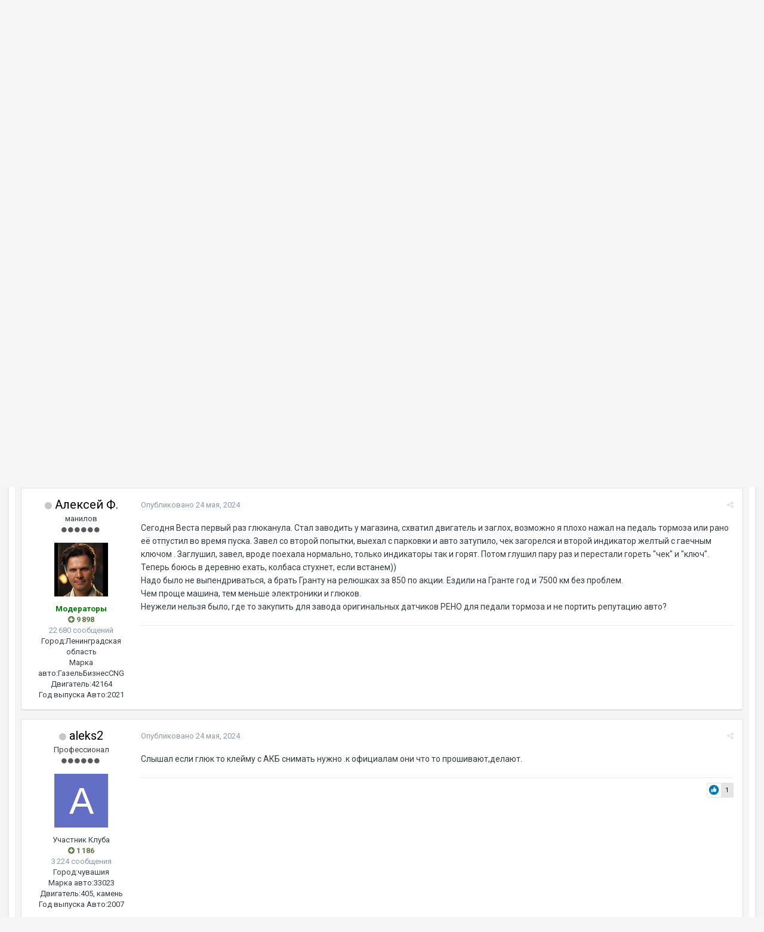

--- FILE ---
content_type: text/html;charset=UTF-8
request_url: https://www.gazelleclub.ru/forum/topic/67618-granta-dlia-dochki/page/27/?tab=comments
body_size: 34218
content:
<!DOCTYPE html>
<html lang="ru-RU" dir="ltr">
	<head>
     
		<title>Гранта для дочки. - Страница 27 - Мое второе Я - Клуб Газелистов</title>
		
		<!--[if lt IE 9]>
			<link rel="stylesheet" type="text/css" href="https://www.gazelleclub.ru/forum/uploads/css_built_1/5e61784858ad3c11f00b5706d12afe52_ie8.css.844c915eef620064ac5258f92ed5e3a2.css">
		    <script src="//www.gazelleclub.ru/forum/applications/core/interface/html5shiv/html5shiv.js"></script>
		<![endif]-->
		
<meta charset="utf-8">

	<meta name="viewport" content="width=device-width, initial-scale=1">



	<meta name="twitter:card" content="summary_large_image" />



	
		
			
				<meta property="og:title" content="Гранта для дочки.">
			
		
	

	
		
			
				<meta property="og:type" content="object">
			
		
	

	
		
			
				<meta property="og:url" content="https://www.gazelleclub.ru/forum/topic/67618-granta-dlia-dochki/">
			
		
	

	
		
			
				<meta property="og:updated_time" content="2025-11-01T17:14:00Z">
			
		
	

	
		
			
				<meta name="keywords" content="гранта, ваз, госпрограмма скидок">
			
		
	

	
		
			
				<meta property="og:image" content="https://www.gazelleclub.ru/forum/uploads/monthly_2024_05/1881679529_2024-05-2609-22-02.thumb.JPG.912f2c1b6a8ca3a437193fa64912667e.JPG">
			
		
	

	
		
			
				<meta property="og:site_name" content="Клуб Газелистов">
			
		
	

	
		
			
				<meta property="og:locale" content="ru_RU">
			
		
	


	
		<link rel="first" href="https://www.gazelleclub.ru/forum/topic/67618-granta-dlia-dochki/" />
	

	
		<link rel="prev" href="https://www.gazelleclub.ru/forum/topic/67618-granta-dlia-dochki/page/26/" />
	

	
		<link rel="next" href="https://www.gazelleclub.ru/forum/topic/67618-granta-dlia-dochki/page/28/" />
	

	
		<link rel="last" href="https://www.gazelleclub.ru/forum/topic/67618-granta-dlia-dochki/page/35/" />
	

	
		<link rel="canonical" href="https://www.gazelleclub.ru/forum/topic/67618-granta-dlia-dochki/page/27/" />
	




<link rel="manifest" href="https://www.gazelleclub.ru/forum/manifest.webmanifest/">
<meta name="msapplication-config" content="https://www.gazelleclub.ru/forum/browserconfig.xml/">
<meta name="msapplication-starturl" content="/">
<meta name="application-name" content="Клуб Газелистов">
<meta name="apple-mobile-web-app-title" content="Клуб Газелистов">

	<meta name="theme-color" content="#3d6594">






		


	
		<link href="https://fonts.googleapis.com/css?family=Roboto:300,300i,400,400i,700,700i" rel="stylesheet" referrerpolicy="origin">
	



	<link rel='stylesheet' href='https://www.gazelleclub.ru/forum/uploads/css_built_1/341e4a57816af3ba440d891ca87450ff_framework.css.d40bf63b5f283ce04af545f79d58db12.css?v=04c3f1f598' media='all'>

	<link rel='stylesheet' href='https://www.gazelleclub.ru/forum/uploads/css_built_1/05e81b71abe4f22d6eb8d1a929494829_responsive.css.dfbc1d6eedb589bdc0b602ca4c28394e.css?v=04c3f1f598' media='all'>

	<link rel='stylesheet' href='https://www.gazelleclub.ru/forum/uploads/css_built_1/20446cf2d164adcc029377cb04d43d17_flags.css.0c82e6ee279e359b4f0c50eea20400f8.css?v=04c3f1f598' media='all'>

	<link rel='stylesheet' href='https://www.gazelleclub.ru/forum/uploads/css_built_1/90eb5adf50a8c640f633d47fd7eb1778_core.css.93362729f47903b31548785f74869b8d.css?v=04c3f1f598' media='all'>

	<link rel='stylesheet' href='https://www.gazelleclub.ru/forum/uploads/css_built_1/5a0da001ccc2200dc5625c3f3934497d_core_responsive.css.1ba19eaaa4f113272de8500157ddc641.css?v=04c3f1f598' media='all'>

	<link rel='stylesheet' href='https://www.gazelleclub.ru/forum/uploads/css_built_1/62e269ced0fdab7e30e026f1d30ae516_forums.css.c0425b0490db12e2a2ad1b697cf9dfbb.css?v=04c3f1f598' media='all'>

	<link rel='stylesheet' href='https://www.gazelleclub.ru/forum/uploads/css_built_1/76e62c573090645fb99a15a363d8620e_forums_responsive.css.64ec9f3c90a9f3761ecfa1cad582bcc6.css?v=04c3f1f598' media='all'>




<link rel='stylesheet' href='https://www.gazelleclub.ru/forum/uploads/css_built_1/258adbb6e4f3e83cd3b355f84e3fa002_custom.css.90ddaf8f201a2035ea46d0194bce1661.css?v=04c3f1f598' media='all'>



		
		

	
	
		
		<link rel='shortcut icon' href='https://www.gazelleclub.ru/forum/uploads/monthly_2019_07/1546814065_--2.png' type="image/png" sizes="300x300">
	

      <!-- Yandex.RTB -->
<script>window.yaContextCb=window.yaContextCb||[]</script>
<script src="https://yandex.ru/ads/system/context.js" async></script>
      

      
	</head>
	<body class='ipsApp ipsApp_front ipsJS_none ipsClearfix' data-controller='core.front.core.app' data-message="" data-pageApp='forums' data-pageLocation='front' data-pageModule='forums' data-pageController='topic' data-pageID='67618'>
		<a href='#elContent' class='ipsHide' title='Перейти к основному содержанию на этой странице' accesskey='m'>Перейти к содержанию</a>
		<div id='ipsLayout_header' class='ipsClearfix'>
			





			
<ul id='elMobileNav' class='ipsList_inline ipsResponsive_hideDesktop ipsResponsive_block' data-controller='core.front.core.mobileNav'>
		 
   
  
		
			
			
				
				
			
				
					<li id='elMobileBreadcrumb'>
						<a href='https://www.gazelleclub.ru/forum/forum/29-moe-vtoroe-ia/'>
							<span>Мое второе Я</span>
						</a>
					</li>
				
				
			
				
				
			
		
	
	
	
	<li >
		<a data-action="defaultStream" class='ipsType_light'  href='https://www.gazelleclub.ru/forum/discover/'><i class='icon-newspaper'></i></a>
	</li>

	

	
	<li data-ipsDrawer data-ipsDrawer-drawerElem='#elMobileDrawer'>
		<a href='#'>
			
			
				
			
			
			
			<i class='fa fa-navicon'></i>
		</a>
	</li>
</ul>
			<header>
				<div class='ipsLayout_container'>
					<div class='cLogoAdvert'>
    


<a href='/' id='elLogo' accesskey='1'><img src="https://www.gazelleclub.ru/forum/uploads/monthly_2026_01/zeoslogo1.png.88c6605e968d0911f7ae7dc6dbd9857a.png" alt='Клуб Газелистов'></a>

</div>
<div class='cLogoAdvert'>
               
</div>
					

	<ul id='elUserNav' class='ipsList_inline cSignedOut ipsClearfix ipsResponsive_hidePhone ipsResponsive_block'>
		
		<li id='elSignInLink'>
			<a href='https://www.gazelleclub.ru/forum/login/' data-ipsMenu-closeOnClick="false" data-ipsMenu id='elUserSignIn'>
				Уже зарегистрированы? Войти &nbsp;<i class='fa fa-caret-down'></i>
			</a>
			
<div id='elUserSignIn_menu' class='ipsMenu ipsMenu_auto ipsHide'>
	<form accept-charset='utf-8' method='post' action='https://www.gazelleclub.ru/forum/login/' data-controller="core.global.core.login">
		<input type="hidden" name="csrfKey" value="451fa46034e82842a1e0e3525fee783b">
		<input type="hidden" name="ref" value="aHR0cHM6Ly93d3cuZ2F6ZWxsZWNsdWIucnUvZm9ydW0vdG9waWMvNjc2MTgtZ3JhbnRhLWRsaWEtZG9jaGtpL3BhZ2UvMjcvP3RhYj1jb21tZW50cw==">
		<div data-role="loginForm">
			
			
			
				<div class='ipsColumns ipsColumns_noSpacing'>
					<div class='ipsColumn ipsColumn_wide' id='elUserSignIn_internal'>
						
<div class="ipsPad ipsForm ipsForm_vertical">
	<h4 class="ipsType_sectionHead">Войти</h4>
	<br><br>
	<ul class='ipsList_reset'>
		<li class="ipsFieldRow ipsFieldRow_noLabel ipsFieldRow_fullWidth">
			
			
				<input type="text" placeholder="Отображаемое имя" name="auth" autocomplete="username">
			
		</li>
		<li class="ipsFieldRow ipsFieldRow_noLabel ipsFieldRow_fullWidth">
			<input type="password" placeholder="Пароль" name="password" autocomplete="current-password">
		</li>
		<li class="ipsFieldRow ipsFieldRow_checkbox ipsClearfix">
			<span class="ipsCustomInput">
				<input type="checkbox" name="remember_me" id="remember_me_checkbox" value="1" checked aria-checked="true">
				<span></span>
			</span>
			<div class="ipsFieldRow_content">
				<label class="ipsFieldRow_label" for="remember_me_checkbox">Запомнить</label>
				<span class="ipsFieldRow_desc">Не рекомендуется для компьютеров с общим доступом</span>
			</div>
		</li>
		
		<li class="ipsFieldRow ipsFieldRow_fullWidth">
			<br>
			<button type="submit" name="_processLogin" value="usernamepassword" class="ipsButton ipsButton_primary ipsButton_small" id="elSignIn_submit">Войти</button>
			
				<br>
				<p class="ipsType_right ipsType_small">
					
						<a href='https://www.gazelleclub.ru/forum/lostpassword/' data-ipsDialog data-ipsDialog-title='Забыли пароль?'>
					
					Забыли пароль?</a>
				</p>
			
		</li>
	</ul>
</div>
					</div>
					<div class='ipsColumn ipsColumn_wide'>
						<div class='ipsPad' id='elUserSignIn_external'>
							<div class='ipsAreaBackground_light ipsPad_half'>
								
									<p class='ipsType_reset ipsType_small ipsType_center'><strong>Или войти с помощью одного из сервисов</strong></p>
								
								
									<div class='ipsPad_half ipsType_center'>
										

<button type="submit" name="_processLogin" value="2" class='ipsButton ipsButton_verySmall ipsButton_fullWidth ipsSocial ipsSocial_facebook' style="background-color: #3a579a">
	
		<span class='ipsSocial_icon'>
			
				<i class='fa fa-facebook-official'></i>
			
		</span>
		<span class='ipsSocial_text'>Войти с помощью Facebook</span>
	
</button>
									</div>
								
									<div class='ipsPad_half ipsType_center'>
										

<button type="submit" name="_processLogin" value="10" class='ipsButton ipsButton_verySmall ipsButton_fullWidth ipsSocial ' style="background-color: #4a76a8">
	
		<span class='ipsSocial_icon'>
			
				<img src="https://www.gazelleclub.ru/forum/uploads/monthly_2019_12/New_VK_logo.png.730740c50d884bbb160de420df09b71f.png">
			
		</span>
		<span class='ipsSocial_text'>Войти через VK.com</span>
	
</button>
									</div>
								
							</div>
						</div>
					</div>
				</div>
			
		</div>
	</form>
</div>
		</li>
		
			<li>
				
					<a href='https://www.gazelleclub.ru/forum/register/'  id='elRegisterButton' class='ipsButton ipsButton_normal ipsButton_primary'>Регистрация</a>
				
			</li>
		
	</ul>

				</div>
			</header>
			

	<nav data-controller='core.front.core.navBar' class=''>
		<div class='ipsNavBar_primary ipsLayout_container  ipsClearfix'>
			

			<ul data-role="primaryNavBar" class='ipsResponsive_showDesktop ipsResponsive_block'>
				


	
		
		
		<li  id='elNavSecondary_18' data-role="navBarItem" data-navApp="core" data-navExt="CustomItem">
			
			
				<a href="https://www.gazelleclub.ru"  data-navItem-id="18" >
					Главная
				</a>
			
			
				<ul class='ipsNavBar_secondary ipsHide' data-role='secondaryNavBar'>
					


	
		
		
		<li  id='elNavSecondary_20' data-role="navBarItem" data-navApp="core" data-navExt="CustomItem">
			
			
				<a href="https://www.gazelleclub.ru/index.php?ind=reviews"  data-navItem-id="20" >
					Статьи
				</a>
			
			
		</li>
	
	

	
		
		
		<li  id='elNavSecondary_27' data-role="navBarItem" data-navApp="core" data-navExt="CustomItem">
			
			
				<a href="https://www.gazelleclub.ru/gazelle-next/"  data-navItem-id="27" >
					Газель Некст
				</a>
			
			
		</li>
	
	

	
		
		
		<li  id='elNavSecondary_28' data-role="navBarItem" data-navApp="core" data-navExt="Menu">
			
			
				<a href="#" id="elNavigation_28" data-ipsMenu data-ipsMenu-appendTo='#elNavSecondary_18' data-ipsMenu-activeClass='ipsNavActive_menu' data-navItem-id="28" >
					Документация <i class="fa fa-caret-down"></i>
				</a>
				<ul id="elNavigation_28_menu" class="ipsMenu ipsMenu_auto ipsHide">
					

	
		
			<li class='ipsMenu_item' >
				<a href='https://www.gazelleclub.ru/docs/elektroshemy/' >
					Электросхемы на Газель
				</a>
			</li>
		
	

	
		
			<li class='ipsMenu_item' >
				<a href='https://www.gazelleclub.ru/docs/metodics/' >
					Полезные методики
				</a>
			</li>
		
	

				</ul>
			
			
		</li>
	
	

	
		
		
		<li  id='elNavSecondary_23' data-role="navBarItem" data-navApp="core" data-navExt="Menu">
			
			
				<a href="#" id="elNavigation_23" data-ipsMenu data-ipsMenu-appendTo='#elNavSecondary_18' data-ipsMenu-activeClass='ipsNavActive_menu' data-navItem-id="23" >
					Карты <i class="fa fa-caret-down"></i>
				</a>
				<ul id="elNavigation_23_menu" class="ipsMenu ipsMenu_auto ipsHide">
					

	
		
			<li class='ipsMenu_item' >
				<a href='https://www.gazelleclub.ru/index.php?ind=maps&amp;op=maps_magaz' >
					Карта магазинов запчастей ГАЗ
				</a>
			</li>
		
	

	
		
			<li class='ipsMenu_item' >
				<a href='https://www.gazelleclub.ru/index.php?ind=maps&amp;op=maps_gazstantin' >
					Карта газовых заправок АГЗС
				</a>
			</li>
		
	

				</ul>
			
			
		</li>
	
	

	
		
		
		<li  id='elNavSecondary_13' data-role="navBarItem" data-navApp="core" data-navExt="Guidelines">
			
			
				<a href="https://www.gazelleclub.ru/forum/guidelines/"  data-navItem-id="13" >
					Правила Клуба
				</a>
			
			
		</li>
	
	

					<li class='ipsHide' id='elNavigationMore_18' data-role='navMore'>
						<a href='#' data-ipsMenu data-ipsMenu-appendTo='#elNavigationMore_18' id='elNavigationMore_18_dropdown'>Больше <i class='fa fa-caret-down'></i></a>
						<ul class='ipsHide ipsMenu ipsMenu_auto' id='elNavigationMore_18_dropdown_menu' data-role='moreDropdown'></ul>
					</li>
				</ul>
			
		</li>
	
	

	
		
		
		<li  id='elNavSecondary_19' data-role="navBarItem" data-navApp="cms" data-navExt="Pages">
			
			
				<a href="https://www.gazelleclub.ru/news/"  data-navItem-id="19" >
					Новости
				</a>
			
			
		</li>
	
	

	
		
		
			
		
		<li class='ipsNavBar_active' data-active id='elNavSecondary_1' data-role="navBarItem" data-navApp="core" data-navExt="CustomItem">
			
			
				<a href="https://www.gazelleclub.ru/forum/"  data-navItem-id="1" data-navDefault>
					Форум
				</a>
			
			
				<ul class='ipsNavBar_secondary ' data-role='secondaryNavBar'>
					


	
		
		
			
		
		<li class='ipsNavBar_active' data-active id='elNavSecondary_21' data-role="navBarItem" data-navApp="forums" data-navExt="Forums">
			
			
				<a href="https://www.gazelleclub.ru/forum/"  data-navItem-id="21" data-navDefault>
					Форумы
				</a>
			
			
		</li>
	
	

	
		
		
		<li  id='elNavSecondary_11' data-role="navBarItem" data-navApp="calendar" data-navExt="Calendar">
			
			
				<a href="https://www.gazelleclub.ru/forum/calendar/"  data-navItem-id="11" >
					Календарь
				</a>
			
			
		</li>
	
	

	
	

	
	

	
		
		
		<li  id='elNavSecondary_16' data-role="navBarItem" data-navApp="core" data-navExt="Leaderboard">
			
			
				<a href="https://www.gazelleclub.ru/forum/leaderboard/"  data-navItem-id="16" >
					Лидеры
				</a>
			
			
		</li>
	
	

	
	

					<li class='ipsHide' id='elNavigationMore_1' data-role='navMore'>
						<a href='#' data-ipsMenu data-ipsMenu-appendTo='#elNavigationMore_1' id='elNavigationMore_1_dropdown'>Больше <i class='fa fa-caret-down'></i></a>
						<ul class='ipsHide ipsMenu ipsMenu_auto' id='elNavigationMore_1_dropdown_menu' data-role='moreDropdown'></ul>
					</li>
				</ul>
			
		</li>
	
	

	
		
		
		<li  id='elNavSecondary_22' data-role="navBarItem" data-navApp="gallery" data-navExt="Gallery">
			
			
				<a href="https://www.gazelleclub.ru/forum/gallery/"  data-navItem-id="22" >
					Галерея
				</a>
			
			
		</li>
	
	

	
		
		
		<li  id='elNavSecondary_2' data-role="navBarItem" data-navApp="core" data-navExt="CustomItem">
			
			
				<a href="https://www.gazelleclub.ru/forum/discover/"  data-navItem-id="2" >
					Активность
				</a>
			
			
				<ul class='ipsNavBar_secondary ipsHide' data-role='secondaryNavBar'>
					


	
		
		
		<li  id='elNavSecondary_4' data-role="navBarItem" data-navApp="core" data-navExt="AllActivity">
			
			
				<a href="https://www.gazelleclub.ru/forum/discover/"  data-navItem-id="4" >
					Активность
				</a>
			
			
		</li>
	
	

	
	

	
	

	
	

	
	

	
	

					<li class='ipsHide' id='elNavigationMore_2' data-role='navMore'>
						<a href='#' data-ipsMenu data-ipsMenu-appendTo='#elNavigationMore_2' id='elNavigationMore_2_dropdown'>Больше <i class='fa fa-caret-down'></i></a>
						<ul class='ipsHide ipsMenu ipsMenu_auto' id='elNavigationMore_2_dropdown_menu' data-role='moreDropdown'></ul>
					</li>
				</ul>
			
		</li>
	
	

	
		
		
		<li  id='elNavSecondary_32' data-role="navBarItem" data-navApp="cms" data-navExt="Pages">
			
			
				<a href="https://www.gazelleclub.ru/manual/"  data-navItem-id="32" >
					Инструкции по Ремонту
				</a>
			
			
				<ul class='ipsNavBar_secondary ipsHide' data-role='secondaryNavBar'>
					


	
		
		
		<li  id='elNavSecondary_33' data-role="navBarItem" data-navApp="core" data-navExt="CustomItem">
			
			
				<a href="https://www.gazelleclub.ru/manual/dvigatel/"  data-navItem-id="33" >
					Двигатель
				</a>
			
			
		</li>
	
	

	
		
		
		<li  id='elNavSecondary_34' data-role="navBarItem" data-navApp="core" data-navExt="CustomItem">
			
			
				<a href="https://www.gazelleclub.ru/manual/kuzov/"  data-navItem-id="34" >
					Кузов
				</a>
			
			
		</li>
	
	

	
		
		
		<li  id='elNavSecondary_35' data-role="navBarItem" data-navApp="core" data-navExt="CustomItem">
			
			
				<a href="https://www.gazelleclub.ru/manual/transmissiia//"  data-navItem-id="35" >
					Трансмиссия
				</a>
			
			
		</li>
	
	

	
		
		
		<li  id='elNavSecondary_36' data-role="navBarItem" data-navApp="core" data-navExt="CustomItem">
			
			
				<a href="https://www.gazelleclub.ru/manual/tormoza/"  data-navItem-id="36" >
					Тормозная система
				</a>
			
			
		</li>
	
	

					<li class='ipsHide' id='elNavigationMore_32' data-role='navMore'>
						<a href='#' data-ipsMenu data-ipsMenu-appendTo='#elNavigationMore_32' id='elNavigationMore_32_dropdown'>Больше <i class='fa fa-caret-down'></i></a>
						<ul class='ipsHide ipsMenu ipsMenu_auto' id='elNavigationMore_32_dropdown_menu' data-role='moreDropdown'></ul>
					</li>
				</ul>
			
		</li>
	
	

				<li class='ipsHide' id='elNavigationMore' data-role='navMore'>
					<a href='#' data-ipsMenu data-ipsMenu-appendTo='#elNavigationMore' id='elNavigationMore_dropdown'>Больше</a>
					<ul class='ipsNavBar_secondary ipsHide' data-role='secondaryNavBar'>
						<li class='ipsHide' id='elNavigationMore_more' data-role='navMore'>
							<a href='#' data-ipsMenu data-ipsMenu-appendTo='#elNavigationMore_more' id='elNavigationMore_more_dropdown'>Больше <i class='fa fa-caret-down'></i></a>
							<ul class='ipsHide ipsMenu ipsMenu_auto' id='elNavigationMore_more_dropdown_menu' data-role='moreDropdown'></ul>
						</li>
					</ul>
				</li>
			</ul>
		</div>
	</nav>

		</div>
		<main id='ipsLayout_body' class='ipsLayout_container'>
			<div id='ipsLayout_contentArea'>
				<div id='ipsLayout_contentWrapper'>
					
<nav class='ipsBreadcrumb ipsBreadcrumb_top ipsFaded_withHover'>
	

	<ul class='ipsList_inline ipsPos_right'>
		
		<li >
			<a data-action="defaultStream" class='ipsType_light '  href='https://www.gazelleclub.ru/forum/discover/'><i class='icon-newspaper'></i> <span>Активность</span></a>
		</li>
		
	</ul>

	<ul data-role="breadcrumbList">
		<li>
			<a title="Форум" href='https://www.gazelleclub.ru/forum/'>
				<span><i class='fa fa-home'></i> Форум <i class='fa fa-angle-right'></i></span>
			</a>
		</li>
		
		
			<li>
				
					<a href='https://www.gazelleclub.ru/forum/forum/44-kurilka/'>
						<span>Курилка <i class='fa fa-angle-right'></i></span>
					</a>
				
			</li>
		
			<li>
				
					<a href='https://www.gazelleclub.ru/forum/forum/29-moe-vtoroe-ia/'>
						<span>Мое второе Я <i class='fa fa-angle-right'></i></span>
					</a>
				
			</li>
		
			<li>
				
					Гранта для дочки.
				
			</li>
		
	</ul>
</nav>
					
					<div id='ipsLayout_mainArea'>
						<a id='elContent'></a>
						
                      
                       
                      
                      
						
						
						

	




						





<div class="ipsPageHeader ipsClearfix">
	
		<div class="ipsPos_right ipsResponsive_noFloat ipsResponsive_hidePhone">
			

<div data-followApp='forums' data-followArea='topic' data-followID='67618' data-controller='core.front.core.followButton'>
	
		<span class='ipsType_light ipsType_blendLinks ipsResponsive_hidePhone ipsResponsive_inline'><i class='fa fa-info-circle'></i> <a href='https://www.gazelleclub.ru/forum/login/' title='Перейти на страницу авторизации'>Авторизация</a>&nbsp;&nbsp;</span>
	
	

	<div class="ipsFollow ipsPos_middle ipsButton ipsButton_link ipsButton_verySmall ipsButton_disabled" data-role="followButton">
		
			<span>Подписчики</span>
			<span class='ipsCommentCount'>0</span>
		
	</div>

</div>
		</div>
		<div class="ipsPos_right ipsResponsive_noFloat ipsResponsive_hidePhone">
			



		</div>
		
	
	<div class="ipsPhotoPanel ipsPhotoPanel_small ipsPhotoPanel_notPhone ipsClearfix">
		

	<span class='ipsUserPhoto ipsUserPhoto_small '>
		<img src='https://www.gazelleclub.ru/forum/uploads/monthly_2023_12/2023-12-05_17-17-07.thumb.png.0d2d9c3c667e358fafec4edf37168024.png' alt='Алексей Ф.'>
	</span>

		<div>
			<h1 class="ipsType_pageTitle ipsContained_container">
				

				
				
					<span class="ipsType_break ipsContained">
						<span>Гранта для дочки.</span>
					</span>
				
			</h1>
			
			<p class="ipsType_reset ipsType_blendLinks ipsSpacer_bottom ipsSpacer_half">
				<span class="ipsType_normal">
				
					Автор 

Алексей Ф.,  <span class="ipsType_light"><time datetime='2022-10-08T07:25:23Z' title='08.10.2022 07:25 ' data-short='3 г'>8 октября, 2022</time> в <a href="https://www.gazelleclub.ru/forum/forum/29-moe-vtoroe-ia/">Мое второе Я</a></span>
				
				</span>
				<br></p>
			
				


	
		<ul class='ipsTags ipsList_inline ' >
			
				
					


<li >
	<a href="https://www.gazelleclub.ru/forum/tags/%D0%B3%D1%80%D0%B0%D0%BD%D1%82%D0%B0/" class='ipsTag' title="Найти другой контент с тегом 'гранта'" rel="tag"><span>гранта</span></a>
	
</li>
				
					


<li >
	<a href="https://www.gazelleclub.ru/forum/tags/%D0%B2%D0%B0%D0%B7/" class='ipsTag' title="Найти другой контент с тегом 'ваз'" rel="tag"><span>ваз</span></a>
	
</li>
				
					


<li >
	<a href="https://www.gazelleclub.ru/forum/tags/%D0%B3%D0%BE%D1%81%D0%BF%D1%80%D0%BE%D0%B3%D1%80%D0%B0%D0%BC%D0%BC%D0%B0%20%D1%81%D0%BA%D0%B8%D0%B4%D0%BE%D0%BA/" class='ipsTag' title="Найти другой контент с тегом 'госпрограмма скидок'" rel="tag"><span>госпрограмма скидок</span></a>
	
</li>
				
			
			
		</ul>
		
	

			
		</div>
	</div>
</div>








<div class="ipsClearfix">
	
	
	<ul class="ipsToolList ipsToolList_horizontal ipsClearfix ipsSpacer_both ipsResponsive_hidePhone">
		
		
		
	</ul>
</div>

<div data-controller="core.front.core.commentFeed,forums.front.topic.view, core.front.core.ignoredComments" data-autopoll data-baseurl="https://www.gazelleclub.ru/forum/topic/67618-granta-dlia-dochki/"  data-feedid="topic-67618" class="cTopic ipsClear ipsSpacer_top">
	
			

				<div class="ipsClearfix ipsClear ipsSpacer_bottom">
					
					
						


	
	<ul class='ipsPagination' id='elPagination_920ffa36e52a2a94aee9384c0dd02501_2075815741' data-ipsPagination-seoPagination='true' data-pages='35' >
		
			
				<li class='ipsPagination_first'><a href='https://www.gazelleclub.ru/forum/topic/67618-granta-dlia-dochki/#comments' rel="first" data-page='1' data-ipsTooltip title='Первая страница'><i class='fa fa-angle-double-left'></i></a></li>
				<li class='ipsPagination_prev'><a href='https://www.gazelleclub.ru/forum/topic/67618-granta-dlia-dochki/page/26/#comments' rel="prev" data-page='26' data-ipsTooltip title='Предыдущая страница'>Назад</a></li>
				
					<li class='ipsPagination_page'><a href='https://www.gazelleclub.ru/forum/topic/67618-granta-dlia-dochki/page/22/#comments' data-page='22'>22</a></li>
				
					<li class='ipsPagination_page'><a href='https://www.gazelleclub.ru/forum/topic/67618-granta-dlia-dochki/page/23/#comments' data-page='23'>23</a></li>
				
					<li class='ipsPagination_page'><a href='https://www.gazelleclub.ru/forum/topic/67618-granta-dlia-dochki/page/24/#comments' data-page='24'>24</a></li>
				
					<li class='ipsPagination_page'><a href='https://www.gazelleclub.ru/forum/topic/67618-granta-dlia-dochki/page/25/#comments' data-page='25'>25</a></li>
				
					<li class='ipsPagination_page'><a href='https://www.gazelleclub.ru/forum/topic/67618-granta-dlia-dochki/page/26/#comments' data-page='26'>26</a></li>
				
			
			<li class='ipsPagination_page ipsPagination_active'><a href='https://www.gazelleclub.ru/forum/topic/67618-granta-dlia-dochki/page/27/#comments' data-page='27'>27</a></li>
			
				
					<li class='ipsPagination_page'><a href='https://www.gazelleclub.ru/forum/topic/67618-granta-dlia-dochki/page/28/#comments' data-page='28'>28</a></li>
				
					<li class='ipsPagination_page'><a href='https://www.gazelleclub.ru/forum/topic/67618-granta-dlia-dochki/page/29/#comments' data-page='29'>29</a></li>
				
					<li class='ipsPagination_page'><a href='https://www.gazelleclub.ru/forum/topic/67618-granta-dlia-dochki/page/30/#comments' data-page='30'>30</a></li>
				
					<li class='ipsPagination_page'><a href='https://www.gazelleclub.ru/forum/topic/67618-granta-dlia-dochki/page/31/#comments' data-page='31'>31</a></li>
				
					<li class='ipsPagination_page'><a href='https://www.gazelleclub.ru/forum/topic/67618-granta-dlia-dochki/page/32/#comments' data-page='32'>32</a></li>
				
				<li class='ipsPagination_next'><a href='https://www.gazelleclub.ru/forum/topic/67618-granta-dlia-dochki/page/28/#comments' rel="next" data-page='28' data-ipsTooltip title='Следующая страница'>Далее</a></li>
				<li class='ipsPagination_last'><a href='https://www.gazelleclub.ru/forum/topic/67618-granta-dlia-dochki/page/35/#comments' rel="last" data-page='35' data-ipsTooltip title='Последняя страница'><i class='fa fa-angle-double-right'></i></a></li>
			
			
				<li class='ipsPagination_pageJump'>
					<a href='#' data-ipsMenu data-ipsMenu-closeOnClick='false' data-ipsMenu-appendTo='#elPagination_920ffa36e52a2a94aee9384c0dd02501_2075815741' id='elPagination_920ffa36e52a2a94aee9384c0dd02501_2075815741_jump'>Страница 27 из 35 &nbsp;<i class='fa fa-caret-down'></i></a>
					<div class='ipsMenu ipsMenu_narrow ipsPad ipsHide' id='elPagination_920ffa36e52a2a94aee9384c0dd02501_2075815741_jump_menu'>
						<form accept-charset='utf-8' method='post' action='https://www.gazelleclub.ru/forum/topic/67618-granta-dlia-dochki/#comments' data-role="pageJump">
							<ul class='ipsForm ipsForm_horizontal'>
								<li class='ipsFieldRow'>
									<input type='number' min='1' max='35' placeholder='Номер страницы' class='ipsField_fullWidth' name='page'>
								</li>
								<li class='ipsFieldRow ipsFieldRow_fullWidth'>
									<input type='submit' class='ipsButton_fullWidth ipsButton ipsButton_verySmall ipsButton_primary' value='Поехали'>
								</li>
							</ul>
						</form>
					</div>
				</li>
			
		
	</ul>

					
				</div>
			
	

	

<div data-controller='core.front.core.recommendedComments' data-url='https://www.gazelleclub.ru/forum/topic/67618-granta-dlia-dochki/?recommended=comments' class='ipsAreaBackground ipsPad ipsBox ipsBox_transparent ipsSpacer_bottom ipsRecommendedComments ipsHide'>
	<div data-role="recommendedComments">
		<h2 class='ipsType_sectionHead ipsType_large'>Рекомендуемые сообщения</h2>
		
	</div>
</div>
	
	<div id="elPostFeed" data-role="commentFeed" data-controller="core.front.core.moderation" class="ipsAreaBackground_post" >
		<form action="https://www.gazelleclub.ru/forum/topic/67618-granta-dlia-dochki/?csrfKey=451fa46034e82842a1e0e3525fee783b&amp;do=multimodComment" method="post" data-ipspageaction data-role="moderationTools">
			
			
				
					
					
					

	
	








    
        
    


<a id='comment-1868281'></a>
<article  id='elComment_1868281' class='cPost ipsBox  ipsComment  ipsComment_parent ipsClearfix ipsClear ipsColumns ipsColumns_noSpacing ipsColumns_collapsePhone   '>
	

	<div class='cAuthorPane cAuthorPane_mobile ipsResponsive_showPhone ipsResponsive_block'>
		<h3 class='ipsType_sectionHead cAuthorPane_author ipsResponsive_showPhone ipsResponsive_inlineBlock ipsType_break ipsType_blendLinks ipsTruncate ipsTruncate_line'>
		<i style="font-size: 14px" class="fa fa-circle ipsOnlineStatus_online" data-ipstooltip="" _title="Онлайн"></i> 

Alex030569
			<span class='ipsResponsive_showPhone ipsResponsive_inline'>&nbsp;&nbsp;

	
		<span title="Общая репутация пользователя" data-ipsTooltip class='ipsRepBadge ipsRepBadge_positive'>
	
			<i class='fa fa-plus-circle'></i> 6 827
	
		</span>
	
</span>
		</h3>
		<div class='cAuthorPane_photo'>
			

	<span class='ipsUserPhoto ipsUserPhoto_large '>
		<img src='https://www.gazelleclub.ru/forum/uploads/profile/photo-thumb-22882.jpg' alt='Alex030569'>
	</span>

		</div>
	</div>
	<aside class='ipsComment_author cAuthorPane ipsColumn ipsColumn_medium ipsResponsive_hidePhone'>
		<h3 class='ipsType_sectionHead cAuthorPane_author ipsType_blendLinks ipsType_break'><i style="font-size: 14px" class="fa fa-circle ipsOnlineStatus_online" data-ipstooltip="" _title="Онлайн"></i><strong>

Alex030569
			</strong> <span class='ipsResponsive_showPhone ipsResponsive_inline'>&nbsp;&nbsp;

	
		<span title="Общая репутация пользователя" data-ipsTooltip class='ipsRepBadge ipsRepBadge_positive'>
	
			<i class='fa fa-plus-circle'></i> 6 827
	
		</span>
	
</span></h3>

		<ul class='cAuthorPane_info ipsList_reset'>
			
				<li class='ipsType_break'>Профессионал</li>
			
			
				<li><span class='ipsPip'></span><span class='ipsPip'></span><span class='ipsPip'></span><span class='ipsPip'></span><span class='ipsPip'></span><span class='ipsPip'></span></li>
			

			<li class='cAuthorPane_photo'>
				

	<span class='ipsUserPhoto ipsUserPhoto_large '>
		<img src='https://www.gazelleclub.ru/forum/uploads/profile/photo-thumb-22882.jpg' alt='Alex030569'>
	</span>

			</li>
			<li>Участник Клуба</li>
			
			
				<li>

	
		<span title="Общая репутация пользователя" data-ipsTooltip class='ipsRepBadge ipsRepBadge_positive'>
	
			<i class='fa fa-plus-circle'></i> 6 827
	
		</span>
	
</li>
				<li class='ipsType_light'>13 320 сообщений</li>
				
				

	
	<li class='ipsResponsive_hidePhone ipsType_break'>
		
<span class='ft'>Город:</span><span class='fc'>Н.Челны</span>
	</li>
	

	
	<li class='ipsResponsive_hidePhone ipsType_break'>
		
<span class="ft">Марка авто:</span><span class="fc">ЛУИДОР-3009D9</span>
	</li>
	
	<li class='ipsResponsive_hidePhone ipsType_break'>
		
<span class="ft">Двигатель:</span><span class="fc">Cummins</span>
	</li>
	
	<li class='ipsResponsive_hidePhone ipsType_break'>
		
<span class="ft">Год выпуска Авто:</span><span class="fc">2012</span>
	</li>
	

			
		</ul>
	</aside>
	<div class='ipsColumn ipsColumn_fluid'>
		

<div id="comment-1868281_wrap" data-controller="core.front.core.comment" data-commentapp="forums" data-commenttype="forums" data-commentid="1868281" data-quotedata="{&quot;userid&quot;:22882,&quot;username&quot;:&quot;Alex030569&quot;,&quot;timestamp&quot;:1715877679,&quot;contentapp&quot;:&quot;forums&quot;,&quot;contenttype&quot;:&quot;forums&quot;,&quot;contentid&quot;:67618,&quot;contentclass&quot;:&quot;forums_Topic&quot;,&quot;contentcommentid&quot;:1868281}" class="ipsComment_content ipsType_medium  ipsFaded_withHover">
	

	<div class="ipsComment_meta ipsType_light">
		<div class="ipsPos_right ipsType_light ipsType_reset ipsFaded ipsFaded_more ipsType_blendLinks">
			<ul class="ipsList_inline ipsComment_tools">
				
				
				
					<li><a class="ipsType_blendLinks" href="https://www.gazelleclub.ru/forum/topic/67618-granta-dlia-dochki/?do=findComment&amp;comment=1868281" data-ipstooltip title="Поделиться сообщением" data-ipsmenu data-ipsmenu-closeonclick="false" id="elSharePost_1868281" data-role="shareComment"><i class="fa fa-share-alt"></i></a></li>
				
				
			</ul>
</div>

		<div class="ipsType_reset">
			<a href="https://www.gazelleclub.ru/forum/topic/67618-granta-dlia-dochki/?do=findComment&amp;comment=1868281" class="ipsType_blendLinks">Опубликовано <time datetime='2024-05-16T16:41:19Z' title='16.05.2024 16:41 ' data-short='1 г'>16 мая, 2024</time></a>
			<span class="ipsResponsive_hidePhone">
				
				
			</span>
		</div>
	</div>

	


	<div class="cPost_contentWrap ipsPad">
		
		<div data-role="commentContent" class="ipsType_normal ipsType_richText ipsContained" data-controller="core.front.core.lightboxedImages">
			<p>
	Нет,ни за что я бы не купил сейчас новую Весту. Чувствую хапнут ещё с ней горя владельцы.
</p>

			
		</div>

		<div class="ipsItemControls">
			
				
					

	<div data-controller='core.front.core.reaction' class='ipsItemControls_right ipsClearfix '>	
		<div class='ipsReact ipsPos_right'>
			
				
				<div class='ipsReact_blurb ipsHide' data-role='reactionBlurb'>
					
				</div>
			
			
			
		</div>
	</div>

				
			
			<ul class="ipsComment_controls ipsClearfix ipsItemControls_left" data-role="commentControls">
				
					
					
					
				
				<li class="ipsHide" data-role="commentLoading">
					<span class="ipsLoading ipsLoading_tiny ipsLoading_noAnim"></span>
				</li>
			</ul>
</div>

		
	</div>

	<div class="ipsMenu ipsMenu_wide ipsHide cPostShareMenu" id="elSharePost_1868281_menu">
		<div class="ipsPad">
			<h4 class="ipsType_sectionHead">Поделиться сообщением</h4>
			<hr class="ipsHr">
<h5 class="ipsType_normal ipsType_reset">Ссылка на сообщение</h5>
			
			<input type="text" value="https://www.gazelleclub.ru/forum/topic/67618-granta-dlia-dochki/?do=findComment&amp;comment=1868281" class="ipsField_fullWidth">
			

			
				<h5 class="ipsType_normal ipsType_reset ipsSpacer_top">Поделиться на другие сайты</h5>
				

	<ul class='ipsList_inline ipsList_noSpacing ipsClearfix' data-controller="core.front.core.sharelink">
		
			<li>
<a href="http://twitter.com/share?text=%D0%93%D1%80%D0%B0%D0%BD%D1%82%D0%B0%20%D0%B4%D0%BB%D1%8F%20%D0%B4%D0%BE%D1%87%D0%BA%D0%B8.&amp;url=https%3A%2F%2Fwww.gazelleclub.ru%2Fforum%2Ftopic%2F67618-granta-dlia-dochki%2F%3Fdo%3DfindComment%26comment%3D1868281" class="cShareLink cShareLink_twitter" target="_blank" data-role="shareLink" title='Поделиться в Twitter' data-ipsTooltip rel='noopener'>
	<i class="fa fa-twitter"></i>
</a></li>
		
			<li>
<a href="https://www.facebook.com/sharer/sharer.php?u=https%3A%2F%2Fwww.gazelleclub.ru%2Fforum%2Ftopic%2F67618-granta-dlia-dochki%2F%3Fdo%3DfindComment%26comment%3D1868281" class="cShareLink cShareLink_facebook" target="_blank" data-role="shareLink" title='Поделиться в Facebook' data-ipsTooltip rel='noopener'>
	<i class="fa fa-facebook"></i>
</a></li>
		
	</ul>

			
		</div>
	</div>
</div>

	</div>
</article>
					
           <!-- Yandex start-->
          

          <!-- Yandex.RTB R-A-930168-3 -->
<div id="yandex_rtb_R-A-930168-3"></div>
<script>window.yaContextCb.push(()=>{
  Ya.Context.AdvManager.render({
    renderTo: 'yandex_rtb_R-A-930168-3',
    blockId: 'R-A-930168-3'
  })
})</script>
          
<!-- Yandex.RTB R-A-930168-3 
<div id="yandex_rtb_R-A-930168-3"></div>
<script type="text/javascript">
    (function(w, n) {
        w[n] = w[n] || [];
        w[n].push(function() {
            Ya.Context.AdvManager.render({
                blockId: "R-A-930168-3",
                renderTo: "yandex_rtb_R-A-930168-3",
                async: false
            });
        });
        document.write('<sc'+'ript type="text/javascript" src="//an.yandex.ru/system/context.js"></sc'+'ript>');
    })(this, "yandexContextSyncCallbacks");
</script> -->



          <br>
          
				
          
          
          

          
          
				          <!-- Yandex end -->
          
				
					
					
					

	
	








    
        
    


<a id='comment-1868655'></a>
<article  id='elComment_1868655' class='cPost ipsBox  ipsComment  ipsComment_parent ipsClearfix ipsClear ipsColumns ipsColumns_noSpacing ipsColumns_collapsePhone   '>
	

	<div class='cAuthorPane cAuthorPane_mobile ipsResponsive_showPhone ipsResponsive_block'>
		<h3 class='ipsType_sectionHead cAuthorPane_author ipsResponsive_showPhone ipsResponsive_inlineBlock ipsType_break ipsType_blendLinks ipsTruncate ipsTruncate_line'>
		<i style="font-size: 14px" class="fa fa-circle ipsOnlineStatus_offline" data-ipstooltip="" _title="Оффлайн"></i> 

<span style='color:green; font-weight:700'>Алексей Ф.</span>
			<span class='ipsResponsive_showPhone ipsResponsive_inline'>&nbsp;&nbsp;

	
		<span title="Общая репутация пользователя" data-ipsTooltip class='ipsRepBadge ipsRepBadge_positive'>
	
			<i class='fa fa-plus-circle'></i> 9 898
	
		</span>
	
</span>
		</h3>
		<div class='cAuthorPane_photo'>
			

	<span class='ipsUserPhoto ipsUserPhoto_large '>
		<img src='https://www.gazelleclub.ru/forum/uploads/monthly_2023_12/2023-12-05_17-17-07.thumb.png.0d2d9c3c667e358fafec4edf37168024.png' alt='Алексей Ф.'>
	</span>

		</div>
	</div>
	<aside class='ipsComment_author cAuthorPane ipsColumn ipsColumn_medium ipsResponsive_hidePhone'>
		<h3 class='ipsType_sectionHead cAuthorPane_author ipsType_blendLinks ipsType_break'><i style="font-size: 14px" class="fa fa-circle ipsOnlineStatus_offline" data-ipstooltip="" _title="Оффлайн"></i><strong>

Алексей Ф.
			</strong> <span class='ipsResponsive_showPhone ipsResponsive_inline'>&nbsp;&nbsp;

	
		<span title="Общая репутация пользователя" data-ipsTooltip class='ipsRepBadge ipsRepBadge_positive'>
	
			<i class='fa fa-plus-circle'></i> 9 898
	
		</span>
	
</span></h3>

		<ul class='cAuthorPane_info ipsList_reset'>
			
				<li class='ipsType_break'>манилов</li>
			
			
				<li><span class='ipsPip'></span><span class='ipsPip'></span><span class='ipsPip'></span><span class='ipsPip'></span><span class='ipsPip'></span><span class='ipsPip'></span></li>
			

			<li class='cAuthorPane_photo'>
				

	<span class='ipsUserPhoto ipsUserPhoto_large '>
		<img src='https://www.gazelleclub.ru/forum/uploads/monthly_2023_12/2023-12-05_17-17-07.thumb.png.0d2d9c3c667e358fafec4edf37168024.png' alt='Алексей Ф.'>
	</span>

			</li>
			<li><span style='color:green; font-weight:700'>Модераторы</span></li>
			
			
				<li>

	
		<span title="Общая репутация пользователя" data-ipsTooltip class='ipsRepBadge ipsRepBadge_positive'>
	
			<i class='fa fa-plus-circle'></i> 9 898
	
		</span>
	
</li>
				<li class='ipsType_light'>22 680 сообщений</li>
				
				

	
	<li class='ipsResponsive_hidePhone ipsType_break'>
		
<span class='ft'>Город:</span><span class='fc'>Ленинградская область</span>
	</li>
	

	
	<li class='ipsResponsive_hidePhone ipsType_break'>
		
<span class="ft">Марка авто:</span><span class="fc">ГазельБизнесCNG</span>
	</li>
	
	<li class='ipsResponsive_hidePhone ipsType_break'>
		
<span class="ft">Двигатель:</span><span class="fc">42164</span>
	</li>
	
	<li class='ipsResponsive_hidePhone ipsType_break'>
		
<span class="ft">Год выпуска Авто:</span><span class="fc">2021</span>
	</li>
	

			
		</ul>
	</aside>
	<div class='ipsColumn ipsColumn_fluid'>
		

<div id="comment-1868655_wrap" data-controller="core.front.core.comment" data-commentapp="forums" data-commenttype="forums" data-commentid="1868655" data-quotedata="{&quot;userid&quot;:1268,&quot;username&quot;:&quot;\u0410\u043b\u0435\u043a\u0441\u0435\u0439 \u0424.&quot;,&quot;timestamp&quot;:1716564923,&quot;contentapp&quot;:&quot;forums&quot;,&quot;contenttype&quot;:&quot;forums&quot;,&quot;contentid&quot;:67618,&quot;contentclass&quot;:&quot;forums_Topic&quot;,&quot;contentcommentid&quot;:1868655}" class="ipsComment_content ipsType_medium  ipsFaded_withHover">
	

	<div class="ipsComment_meta ipsType_light">
		<div class="ipsPos_right ipsType_light ipsType_reset ipsFaded ipsFaded_more ipsType_blendLinks">
			<ul class="ipsList_inline ipsComment_tools">
				
				
				
					<li><a class="ipsType_blendLinks" href="https://www.gazelleclub.ru/forum/topic/67618-granta-dlia-dochki/?do=findComment&amp;comment=1868655" data-ipstooltip title="Поделиться сообщением" data-ipsmenu data-ipsmenu-closeonclick="false" id="elSharePost_1868655" data-role="shareComment"><i class="fa fa-share-alt"></i></a></li>
				
				
			</ul>
</div>

		<div class="ipsType_reset">
			<a href="https://www.gazelleclub.ru/forum/topic/67618-granta-dlia-dochki/?do=findComment&amp;comment=1868655" class="ipsType_blendLinks">Опубликовано <time datetime='2024-05-24T15:35:23Z' title='24.05.2024 15:35 ' data-short='1 г'>24 мая, 2024</time></a>
			<span class="ipsResponsive_hidePhone">
				
				
			</span>
		</div>
	</div>

	


	<div class="cPost_contentWrap ipsPad">
		
		<div data-role="commentContent" class="ipsType_normal ipsType_richText ipsContained" data-controller="core.front.core.lightboxedImages">
			
<p>
	Сегодня Веста первый раз глюканула. Стал заводить у магазина, схватил двигатель и заглох, возможно я плохо нажал на педаль тормоза или рано её отпустил во время пуска. Завел со второй попытки, выехал с парковки и авто затупило, чек загорелся и второй индикатор желтый с гаечным ключом . Заглушил, завел, вроде поехала нормально, только индикаторы так и горят. Потом глушил пару раз и перестали гореть "чек" и "ключ". 
</p>

<p>
	Теперь боюсь в деревню ехать, колбаса стухнет, если встанем))
</p>

<p>
	Надо было не выпендриваться, а брать Гранту на релюшках за 850 по акции. Ездили на Гранте год и 7500 км без проблем.
</p>

<p>
	Чем проще машина, тем меньше электроники и глюков.  
</p>

<p>
	Неужели нельзя было, где то закупить для завода оригинальных датчиков РЕНО для педали тормоза и не портить репутацию авто?
</p>


			
		</div>

		<div class="ipsItemControls">
			
				
					

	<div data-controller='core.front.core.reaction' class='ipsItemControls_right ipsClearfix '>	
		<div class='ipsReact ipsPos_right'>
			
				
				<div class='ipsReact_blurb ipsHide' data-role='reactionBlurb'>
					
				</div>
			
			
			
		</div>
	</div>

				
			
			<ul class="ipsComment_controls ipsClearfix ipsItemControls_left" data-role="commentControls">
				
					
					
					
				
				<li class="ipsHide" data-role="commentLoading">
					<span class="ipsLoading ipsLoading_tiny ipsLoading_noAnim"></span>
				</li>
			</ul>
</div>

		
			

		
	</div>

	<div class="ipsMenu ipsMenu_wide ipsHide cPostShareMenu" id="elSharePost_1868655_menu">
		<div class="ipsPad">
			<h4 class="ipsType_sectionHead">Поделиться сообщением</h4>
			<hr class="ipsHr">
<h5 class="ipsType_normal ipsType_reset">Ссылка на сообщение</h5>
			
			<input type="text" value="https://www.gazelleclub.ru/forum/topic/67618-granta-dlia-dochki/?do=findComment&amp;comment=1868655" class="ipsField_fullWidth">
			

			
				<h5 class="ipsType_normal ipsType_reset ipsSpacer_top">Поделиться на другие сайты</h5>
				

	<ul class='ipsList_inline ipsList_noSpacing ipsClearfix' data-controller="core.front.core.sharelink">
		
			<li>
<a href="http://twitter.com/share?text=%D0%93%D1%80%D0%B0%D0%BD%D1%82%D0%B0%20%D0%B4%D0%BB%D1%8F%20%D0%B4%D0%BE%D1%87%D0%BA%D0%B8.&amp;url=https%3A%2F%2Fwww.gazelleclub.ru%2Fforum%2Ftopic%2F67618-granta-dlia-dochki%2F%3Fdo%3DfindComment%26comment%3D1868655" class="cShareLink cShareLink_twitter" target="_blank" data-role="shareLink" title='Поделиться в Twitter' data-ipsTooltip rel='noopener'>
	<i class="fa fa-twitter"></i>
</a></li>
		
			<li>
<a href="https://www.facebook.com/sharer/sharer.php?u=https%3A%2F%2Fwww.gazelleclub.ru%2Fforum%2Ftopic%2F67618-granta-dlia-dochki%2F%3Fdo%3DfindComment%26comment%3D1868655" class="cShareLink cShareLink_facebook" target="_blank" data-role="shareLink" title='Поделиться в Facebook' data-ipsTooltip rel='noopener'>
	<i class="fa fa-facebook"></i>
</a></li>
		
	</ul>

			
		</div>
	</div>
</div>

	</div>
</article>
					
           <!-- Yandex start-->
          
				
          
          
          

          
          
				          <!-- Yandex end -->
          
				
					
					
					

	
	








    
        
    


<a id='comment-1868670'></a>
<article  id='elComment_1868670' class='cPost ipsBox  ipsComment  ipsComment_parent ipsClearfix ipsClear ipsColumns ipsColumns_noSpacing ipsColumns_collapsePhone   '>
	

	<div class='cAuthorPane cAuthorPane_mobile ipsResponsive_showPhone ipsResponsive_block'>
		<h3 class='ipsType_sectionHead cAuthorPane_author ipsResponsive_showPhone ipsResponsive_inlineBlock ipsType_break ipsType_blendLinks ipsTruncate ipsTruncate_line'>
		<i style="font-size: 14px" class="fa fa-circle ipsOnlineStatus_offline" data-ipstooltip="" _title="Оффлайн"></i> 

aleks2
			<span class='ipsResponsive_showPhone ipsResponsive_inline'>&nbsp;&nbsp;

	
		<span title="Общая репутация пользователя" data-ipsTooltip class='ipsRepBadge ipsRepBadge_positive'>
	
			<i class='fa fa-plus-circle'></i> 1 186
	
		</span>
	
</span>
		</h3>
		<div class='cAuthorPane_photo'>
			

	<span class='ipsUserPhoto ipsUserPhoto_large '>
		<img src='data:image/svg+xml,%3Csvg%20xmlns%3D%22http%3A%2F%2Fwww.w3.org%2F2000%2Fsvg%22%20viewBox%3D%220%200%201024%201024%22%20style%3D%22background%3A%23626fc4%22%3E%3Cg%3E%3Ctext%20text-anchor%3D%22middle%22%20dy%3D%22.35em%22%20x%3D%22512%22%20y%3D%22512%22%20fill%3D%22%23ffffff%22%20font-size%3D%22700%22%20font-family%3D%22-apple-system%2C%20BlinkMacSystemFont%2C%20Roboto%2C%20Helvetica%2C%20Arial%2C%20sans-serif%22%3EA%3C%2Ftext%3E%3C%2Fg%3E%3C%2Fsvg%3E' alt='aleks2'>
	</span>

		</div>
	</div>
	<aside class='ipsComment_author cAuthorPane ipsColumn ipsColumn_medium ipsResponsive_hidePhone'>
		<h3 class='ipsType_sectionHead cAuthorPane_author ipsType_blendLinks ipsType_break'><i style="font-size: 14px" class="fa fa-circle ipsOnlineStatus_offline" data-ipstooltip="" _title="Оффлайн"></i><strong>

aleks2
			</strong> <span class='ipsResponsive_showPhone ipsResponsive_inline'>&nbsp;&nbsp;

	
		<span title="Общая репутация пользователя" data-ipsTooltip class='ipsRepBadge ipsRepBadge_positive'>
	
			<i class='fa fa-plus-circle'></i> 1 186
	
		</span>
	
</span></h3>

		<ul class='cAuthorPane_info ipsList_reset'>
			
				<li class='ipsType_break'>Профессионал</li>
			
			
				<li><span class='ipsPip'></span><span class='ipsPip'></span><span class='ipsPip'></span><span class='ipsPip'></span><span class='ipsPip'></span><span class='ipsPip'></span></li>
			

			<li class='cAuthorPane_photo'>
				

	<span class='ipsUserPhoto ipsUserPhoto_large '>
		<img src='data:image/svg+xml,%3Csvg%20xmlns%3D%22http%3A%2F%2Fwww.w3.org%2F2000%2Fsvg%22%20viewBox%3D%220%200%201024%201024%22%20style%3D%22background%3A%23626fc4%22%3E%3Cg%3E%3Ctext%20text-anchor%3D%22middle%22%20dy%3D%22.35em%22%20x%3D%22512%22%20y%3D%22512%22%20fill%3D%22%23ffffff%22%20font-size%3D%22700%22%20font-family%3D%22-apple-system%2C%20BlinkMacSystemFont%2C%20Roboto%2C%20Helvetica%2C%20Arial%2C%20sans-serif%22%3EA%3C%2Ftext%3E%3C%2Fg%3E%3C%2Fsvg%3E' alt='aleks2'>
	</span>

			</li>
			<li>Участник Клуба</li>
			
			
				<li>

	
		<span title="Общая репутация пользователя" data-ipsTooltip class='ipsRepBadge ipsRepBadge_positive'>
	
			<i class='fa fa-plus-circle'></i> 1 186
	
		</span>
	
</li>
				<li class='ipsType_light'>3 224 сообщения</li>
				
				

	
	<li class='ipsResponsive_hidePhone ipsType_break'>
		
<span class='ft'>Город:</span><span class='fc'>чувашия</span>
	</li>
	

	
	<li class='ipsResponsive_hidePhone ipsType_break'>
		
<span class="ft">Марка авто:</span><span class="fc">33023</span>
	</li>
	
	<li class='ipsResponsive_hidePhone ipsType_break'>
		
<span class="ft">Двигатель:</span><span class="fc">405, камень</span>
	</li>
	
	<li class='ipsResponsive_hidePhone ipsType_break'>
		
<span class="ft">Год выпуска Авто:</span><span class="fc">2007</span>
	</li>
	

			
		</ul>
	</aside>
	<div class='ipsColumn ipsColumn_fluid'>
		

<div id="comment-1868670_wrap" data-controller="core.front.core.comment" data-commentapp="forums" data-commenttype="forums" data-commentid="1868670" data-quotedata="{&quot;userid&quot;:7005,&quot;username&quot;:&quot;aleks2&quot;,&quot;timestamp&quot;:1716579989,&quot;contentapp&quot;:&quot;forums&quot;,&quot;contenttype&quot;:&quot;forums&quot;,&quot;contentid&quot;:67618,&quot;contentclass&quot;:&quot;forums_Topic&quot;,&quot;contentcommentid&quot;:1868670}" class="ipsComment_content ipsType_medium  ipsFaded_withHover">
	

	<div class="ipsComment_meta ipsType_light">
		<div class="ipsPos_right ipsType_light ipsType_reset ipsFaded ipsFaded_more ipsType_blendLinks">
			<ul class="ipsList_inline ipsComment_tools">
				
				
				
					<li><a class="ipsType_blendLinks" href="https://www.gazelleclub.ru/forum/topic/67618-granta-dlia-dochki/?do=findComment&amp;comment=1868670" data-ipstooltip title="Поделиться сообщением" data-ipsmenu data-ipsmenu-closeonclick="false" id="elSharePost_1868670" data-role="shareComment"><i class="fa fa-share-alt"></i></a></li>
				
				
			</ul>
</div>

		<div class="ipsType_reset">
			<a href="https://www.gazelleclub.ru/forum/topic/67618-granta-dlia-dochki/?do=findComment&amp;comment=1868670" class="ipsType_blendLinks">Опубликовано <time datetime='2024-05-24T19:46:29Z' title='24.05.2024 19:46 ' data-short='1 г'>24 мая, 2024</time></a>
			<span class="ipsResponsive_hidePhone">
				
				
			</span>
		</div>
	</div>

	


	<div class="cPost_contentWrap ipsPad">
		
		<div data-role="commentContent" class="ipsType_normal ipsType_richText ipsContained" data-controller="core.front.core.lightboxedImages">
			<p>
	Слышал если глюк то клейму с АКБ снимать нужно .к официалам они что то прошивают,делают.
</p>

			
		</div>

		<div class="ipsItemControls">
			
				
					

	<div data-controller='core.front.core.reaction' class='ipsItemControls_right ipsClearfix '>	
		<div class='ipsReact ipsPos_right'>
			
				
				<div class='ipsReact_blurb ' data-role='reactionBlurb'>
					
						

	
	<ul class='ipsReact_reactions'>
	
		
			
			<li class='ipsReact_reactCount'>
				
					<span data-ipsTooltip title="Нравится">
				
						<span>
							<img src='https://www.gazelleclub.ru/forum/uploads/reactions/facebook-like.png' alt="Нравится">
						</span>
						<span>
							1
						</span>
				
					</span>
				
			</li>
		
	
	</ul>

<div class='ipsReact_overview ipsType_blendLinks'>
	
	
</div>
					
				</div>
			
			
			
		</div>
	</div>

				
			
			<ul class="ipsComment_controls ipsClearfix ipsItemControls_left" data-role="commentControls">
				
					
					
					
				
				<li class="ipsHide" data-role="commentLoading">
					<span class="ipsLoading ipsLoading_tiny ipsLoading_noAnim"></span>
				</li>
			</ul>
</div>

		
	</div>

	<div class="ipsMenu ipsMenu_wide ipsHide cPostShareMenu" id="elSharePost_1868670_menu">
		<div class="ipsPad">
			<h4 class="ipsType_sectionHead">Поделиться сообщением</h4>
			<hr class="ipsHr">
<h5 class="ipsType_normal ipsType_reset">Ссылка на сообщение</h5>
			
			<input type="text" value="https://www.gazelleclub.ru/forum/topic/67618-granta-dlia-dochki/?do=findComment&amp;comment=1868670" class="ipsField_fullWidth">
			

			
				<h5 class="ipsType_normal ipsType_reset ipsSpacer_top">Поделиться на другие сайты</h5>
				

	<ul class='ipsList_inline ipsList_noSpacing ipsClearfix' data-controller="core.front.core.sharelink">
		
			<li>
<a href="http://twitter.com/share?text=%D0%93%D1%80%D0%B0%D0%BD%D1%82%D0%B0%20%D0%B4%D0%BB%D1%8F%20%D0%B4%D0%BE%D1%87%D0%BA%D0%B8.&amp;url=https%3A%2F%2Fwww.gazelleclub.ru%2Fforum%2Ftopic%2F67618-granta-dlia-dochki%2F%3Fdo%3DfindComment%26comment%3D1868670" class="cShareLink cShareLink_twitter" target="_blank" data-role="shareLink" title='Поделиться в Twitter' data-ipsTooltip rel='noopener'>
	<i class="fa fa-twitter"></i>
</a></li>
		
			<li>
<a href="https://www.facebook.com/sharer/sharer.php?u=https%3A%2F%2Fwww.gazelleclub.ru%2Fforum%2Ftopic%2F67618-granta-dlia-dochki%2F%3Fdo%3DfindComment%26comment%3D1868670" class="cShareLink cShareLink_facebook" target="_blank" data-role="shareLink" title='Поделиться в Facebook' data-ipsTooltip rel='noopener'>
	<i class="fa fa-facebook"></i>
</a></li>
		
	</ul>

			
		</div>
	</div>
</div>

	</div>
</article>
					
           <!-- Yandex start-->
          
				
          
          
          

          
          
				          <!-- Yandex end -->
          
				
					
					
					

	
	








    
        
    


<a id='comment-1868671'></a>
<article  id='elComment_1868671' class='cPost ipsBox  ipsComment  ipsComment_parent ipsClearfix ipsClear ipsColumns ipsColumns_noSpacing ipsColumns_collapsePhone   '>
	

	<div class='cAuthorPane cAuthorPane_mobile ipsResponsive_showPhone ipsResponsive_block'>
		<h3 class='ipsType_sectionHead cAuthorPane_author ipsResponsive_showPhone ipsResponsive_inlineBlock ipsType_break ipsType_blendLinks ipsTruncate ipsTruncate_line'>
		<i style="font-size: 14px" class="fa fa-circle ipsOnlineStatus_online" data-ipstooltip="" _title="Онлайн"></i> 

Alex030569
			<span class='ipsResponsive_showPhone ipsResponsive_inline'>&nbsp;&nbsp;

	
		<span title="Общая репутация пользователя" data-ipsTooltip class='ipsRepBadge ipsRepBadge_positive'>
	
			<i class='fa fa-plus-circle'></i> 6 827
	
		</span>
	
</span>
		</h3>
		<div class='cAuthorPane_photo'>
			

	<span class='ipsUserPhoto ipsUserPhoto_large '>
		<img src='https://www.gazelleclub.ru/forum/uploads/profile/photo-thumb-22882.jpg' alt='Alex030569'>
	</span>

		</div>
	</div>
	<aside class='ipsComment_author cAuthorPane ipsColumn ipsColumn_medium ipsResponsive_hidePhone'>
		<h3 class='ipsType_sectionHead cAuthorPane_author ipsType_blendLinks ipsType_break'><i style="font-size: 14px" class="fa fa-circle ipsOnlineStatus_online" data-ipstooltip="" _title="Онлайн"></i><strong>

Alex030569
			</strong> <span class='ipsResponsive_showPhone ipsResponsive_inline'>&nbsp;&nbsp;

	
		<span title="Общая репутация пользователя" data-ipsTooltip class='ipsRepBadge ipsRepBadge_positive'>
	
			<i class='fa fa-plus-circle'></i> 6 827
	
		</span>
	
</span></h3>

		<ul class='cAuthorPane_info ipsList_reset'>
			
				<li class='ipsType_break'>Профессионал</li>
			
			
				<li><span class='ipsPip'></span><span class='ipsPip'></span><span class='ipsPip'></span><span class='ipsPip'></span><span class='ipsPip'></span><span class='ipsPip'></span></li>
			

			<li class='cAuthorPane_photo'>
				

	<span class='ipsUserPhoto ipsUserPhoto_large '>
		<img src='https://www.gazelleclub.ru/forum/uploads/profile/photo-thumb-22882.jpg' alt='Alex030569'>
	</span>

			</li>
			<li>Участник Клуба</li>
			
			
				<li>

	
		<span title="Общая репутация пользователя" data-ipsTooltip class='ipsRepBadge ipsRepBadge_positive'>
	
			<i class='fa fa-plus-circle'></i> 6 827
	
		</span>
	
</li>
				<li class='ipsType_light'>13 320 сообщений</li>
				
				

	
	<li class='ipsResponsive_hidePhone ipsType_break'>
		
<span class='ft'>Город:</span><span class='fc'>Н.Челны</span>
	</li>
	

	
	<li class='ipsResponsive_hidePhone ipsType_break'>
		
<span class="ft">Марка авто:</span><span class="fc">ЛУИДОР-3009D9</span>
	</li>
	
	<li class='ipsResponsive_hidePhone ipsType_break'>
		
<span class="ft">Двигатель:</span><span class="fc">Cummins</span>
	</li>
	
	<li class='ipsResponsive_hidePhone ipsType_break'>
		
<span class="ft">Год выпуска Авто:</span><span class="fc">2012</span>
	</li>
	

			
		</ul>
	</aside>
	<div class='ipsColumn ipsColumn_fluid'>
		

<div id="comment-1868671_wrap" data-controller="core.front.core.comment" data-commentapp="forums" data-commenttype="forums" data-commentid="1868671" data-quotedata="{&quot;userid&quot;:22882,&quot;username&quot;:&quot;Alex030569&quot;,&quot;timestamp&quot;:1716580014,&quot;contentapp&quot;:&quot;forums&quot;,&quot;contenttype&quot;:&quot;forums&quot;,&quot;contentid&quot;:67618,&quot;contentclass&quot;:&quot;forums_Topic&quot;,&quot;contentcommentid&quot;:1868671}" class="ipsComment_content ipsType_medium  ipsFaded_withHover">
	

	<div class="ipsComment_meta ipsType_light">
		<div class="ipsPos_right ipsType_light ipsType_reset ipsFaded ipsFaded_more ipsType_blendLinks">
			<ul class="ipsList_inline ipsComment_tools">
				
				
				
					<li><a class="ipsType_blendLinks" href="https://www.gazelleclub.ru/forum/topic/67618-granta-dlia-dochki/?do=findComment&amp;comment=1868671" data-ipstooltip title="Поделиться сообщением" data-ipsmenu data-ipsmenu-closeonclick="false" id="elSharePost_1868671" data-role="shareComment"><i class="fa fa-share-alt"></i></a></li>
				
				
			</ul>
</div>

		<div class="ipsType_reset">
			<a href="https://www.gazelleclub.ru/forum/topic/67618-granta-dlia-dochki/?do=findComment&amp;comment=1868671" class="ipsType_blendLinks">Опубликовано <time datetime='2024-05-24T19:46:54Z' title='24.05.2024 19:46 ' data-short='1 г'>24 мая, 2024</time></a>
			<span class="ipsResponsive_hidePhone">
				
				
			</span>
		</div>
	</div>

	


	<div class="cPost_contentWrap ipsPad">
		
		<div data-role="commentContent" class="ipsType_normal ipsType_richText ipsContained" data-controller="core.front.core.lightboxedImages">
			<p>
	<a contenteditable="false" data-ipshover="" data-ipshover-target="https://www.gazelleclub.ru/forum/profile/1268-aleksei-f/?do=hovercard" data-mentionid="1268" href="https://www.gazelleclub.ru/forum/profile/1268-aleksei-f/" rel="">@Алексей Ф.</a> Думаешь там только концевик педали тормоза глючный? 
</p>

			
		</div>

		<div class="ipsItemControls">
			
				
					

	<div data-controller='core.front.core.reaction' class='ipsItemControls_right ipsClearfix '>	
		<div class='ipsReact ipsPos_right'>
			
				
				<div class='ipsReact_blurb ipsHide' data-role='reactionBlurb'>
					
				</div>
			
			
			
		</div>
	</div>

				
			
			<ul class="ipsComment_controls ipsClearfix ipsItemControls_left" data-role="commentControls">
				
					
					
					
				
				<li class="ipsHide" data-role="commentLoading">
					<span class="ipsLoading ipsLoading_tiny ipsLoading_noAnim"></span>
				</li>
			</ul>
</div>

		
	</div>

	<div class="ipsMenu ipsMenu_wide ipsHide cPostShareMenu" id="elSharePost_1868671_menu">
		<div class="ipsPad">
			<h4 class="ipsType_sectionHead">Поделиться сообщением</h4>
			<hr class="ipsHr">
<h5 class="ipsType_normal ipsType_reset">Ссылка на сообщение</h5>
			
			<input type="text" value="https://www.gazelleclub.ru/forum/topic/67618-granta-dlia-dochki/?do=findComment&amp;comment=1868671" class="ipsField_fullWidth">
			

			
				<h5 class="ipsType_normal ipsType_reset ipsSpacer_top">Поделиться на другие сайты</h5>
				

	<ul class='ipsList_inline ipsList_noSpacing ipsClearfix' data-controller="core.front.core.sharelink">
		
			<li>
<a href="http://twitter.com/share?text=%D0%93%D1%80%D0%B0%D0%BD%D1%82%D0%B0%20%D0%B4%D0%BB%D1%8F%20%D0%B4%D0%BE%D1%87%D0%BA%D0%B8.&amp;url=https%3A%2F%2Fwww.gazelleclub.ru%2Fforum%2Ftopic%2F67618-granta-dlia-dochki%2F%3Fdo%3DfindComment%26comment%3D1868671" class="cShareLink cShareLink_twitter" target="_blank" data-role="shareLink" title='Поделиться в Twitter' data-ipsTooltip rel='noopener'>
	<i class="fa fa-twitter"></i>
</a></li>
		
			<li>
<a href="https://www.facebook.com/sharer/sharer.php?u=https%3A%2F%2Fwww.gazelleclub.ru%2Fforum%2Ftopic%2F67618-granta-dlia-dochki%2F%3Fdo%3DfindComment%26comment%3D1868671" class="cShareLink cShareLink_facebook" target="_blank" data-role="shareLink" title='Поделиться в Facebook' data-ipsTooltip rel='noopener'>
	<i class="fa fa-facebook"></i>
</a></li>
		
	</ul>

			
		</div>
	</div>
</div>

	</div>
</article>
					
           <!-- Yandex start-->
          
				
          
          
          

          
          
				          <!-- Yandex end -->
          
				
					
					
					

	
	








    
        
    


<a id='comment-1868674'></a>
<article  id='elComment_1868674' class='cPost ipsBox  ipsComment  ipsComment_parent ipsClearfix ipsClear ipsColumns ipsColumns_noSpacing ipsColumns_collapsePhone   '>
	

	<div class='cAuthorPane cAuthorPane_mobile ipsResponsive_showPhone ipsResponsive_block'>
		<h3 class='ipsType_sectionHead cAuthorPane_author ipsResponsive_showPhone ipsResponsive_inlineBlock ipsType_break ipsType_blendLinks ipsTruncate ipsTruncate_line'>
		<i style="font-size: 14px" class="fa fa-circle ipsOnlineStatus_offline" data-ipstooltip="" _title="Оффлайн"></i> 

<span style='color:green; font-weight:700'>Алексей Ф.</span>
			<span class='ipsResponsive_showPhone ipsResponsive_inline'>&nbsp;&nbsp;

	
		<span title="Общая репутация пользователя" data-ipsTooltip class='ipsRepBadge ipsRepBadge_positive'>
	
			<i class='fa fa-plus-circle'></i> 9 898
	
		</span>
	
</span>
		</h3>
		<div class='cAuthorPane_photo'>
			

	<span class='ipsUserPhoto ipsUserPhoto_large '>
		<img src='https://www.gazelleclub.ru/forum/uploads/monthly_2023_12/2023-12-05_17-17-07.thumb.png.0d2d9c3c667e358fafec4edf37168024.png' alt='Алексей Ф.'>
	</span>

		</div>
	</div>
	<aside class='ipsComment_author cAuthorPane ipsColumn ipsColumn_medium ipsResponsive_hidePhone'>
		<h3 class='ipsType_sectionHead cAuthorPane_author ipsType_blendLinks ipsType_break'><i style="font-size: 14px" class="fa fa-circle ipsOnlineStatus_offline" data-ipstooltip="" _title="Оффлайн"></i><strong>

Алексей Ф.
			</strong> <span class='ipsResponsive_showPhone ipsResponsive_inline'>&nbsp;&nbsp;

	
		<span title="Общая репутация пользователя" data-ipsTooltip class='ipsRepBadge ipsRepBadge_positive'>
	
			<i class='fa fa-plus-circle'></i> 9 898
	
		</span>
	
</span></h3>

		<ul class='cAuthorPane_info ipsList_reset'>
			
				<li class='ipsType_break'>манилов</li>
			
			
				<li><span class='ipsPip'></span><span class='ipsPip'></span><span class='ipsPip'></span><span class='ipsPip'></span><span class='ipsPip'></span><span class='ipsPip'></span></li>
			

			<li class='cAuthorPane_photo'>
				

	<span class='ipsUserPhoto ipsUserPhoto_large '>
		<img src='https://www.gazelleclub.ru/forum/uploads/monthly_2023_12/2023-12-05_17-17-07.thumb.png.0d2d9c3c667e358fafec4edf37168024.png' alt='Алексей Ф.'>
	</span>

			</li>
			<li><span style='color:green; font-weight:700'>Модераторы</span></li>
			
			
				<li>

	
		<span title="Общая репутация пользователя" data-ipsTooltip class='ipsRepBadge ipsRepBadge_positive'>
	
			<i class='fa fa-plus-circle'></i> 9 898
	
		</span>
	
</li>
				<li class='ipsType_light'>22 680 сообщений</li>
				
				

	
	<li class='ipsResponsive_hidePhone ipsType_break'>
		
<span class='ft'>Город:</span><span class='fc'>Ленинградская область</span>
	</li>
	

	
	<li class='ipsResponsive_hidePhone ipsType_break'>
		
<span class="ft">Марка авто:</span><span class="fc">ГазельБизнесCNG</span>
	</li>
	
	<li class='ipsResponsive_hidePhone ipsType_break'>
		
<span class="ft">Двигатель:</span><span class="fc">42164</span>
	</li>
	
	<li class='ipsResponsive_hidePhone ipsType_break'>
		
<span class="ft">Год выпуска Авто:</span><span class="fc">2021</span>
	</li>
	

			
		</ul>
	</aside>
	<div class='ipsColumn ipsColumn_fluid'>
		

<div id="comment-1868674_wrap" data-controller="core.front.core.comment" data-commentapp="forums" data-commenttype="forums" data-commentid="1868674" data-quotedata="{&quot;userid&quot;:1268,&quot;username&quot;:&quot;\u0410\u043b\u0435\u043a\u0441\u0435\u0439 \u0424.&quot;,&quot;timestamp&quot;:1716582714,&quot;contentapp&quot;:&quot;forums&quot;,&quot;contenttype&quot;:&quot;forums&quot;,&quot;contentid&quot;:67618,&quot;contentclass&quot;:&quot;forums_Topic&quot;,&quot;contentcommentid&quot;:1868674}" class="ipsComment_content ipsType_medium  ipsFaded_withHover">
	

	<div class="ipsComment_meta ipsType_light">
		<div class="ipsPos_right ipsType_light ipsType_reset ipsFaded ipsFaded_more ipsType_blendLinks">
			<ul class="ipsList_inline ipsComment_tools">
				
				
				
					<li><a class="ipsType_blendLinks" href="https://www.gazelleclub.ru/forum/topic/67618-granta-dlia-dochki/?do=findComment&amp;comment=1868674" data-ipstooltip title="Поделиться сообщением" data-ipsmenu data-ipsmenu-closeonclick="false" id="elSharePost_1868674" data-role="shareComment"><i class="fa fa-share-alt"></i></a></li>
				
				
			</ul>
</div>

		<div class="ipsType_reset">
			<a href="https://www.gazelleclub.ru/forum/topic/67618-granta-dlia-dochki/?do=findComment&amp;comment=1868674" class="ipsType_blendLinks">Опубликовано <time datetime='2024-05-24T20:31:54Z' title='24.05.2024 20:31 ' data-short='1 г'>24 мая, 2024</time></a>
			<span class="ipsResponsive_hidePhone">
				
				
			</span>
		</div>
	</div>

	


	<div class="cPost_contentWrap ipsPad">
		
		<div data-role="commentContent" class="ipsType_normal ipsType_richText ipsContained" data-controller="core.front.core.lightboxedImages">
			
<blockquote class="ipsQuote" data-ipsquote="" data-ipsquote-contentapp="forums" data-ipsquote-contentclass="forums_Topic" data-ipsquote-contentcommentid="1868670" data-ipsquote-contentid="67618" data-ipsquote-contenttype="forums" data-ipsquote-timestamp="1716579989" data-ipsquote-userid="7005" data-ipsquote-username="aleks2">
	<div class="ipsQuote_citation">
		36 минут назад, aleks2 сказал:
	</div>

	<div class="ipsQuote_contents">
		<p>
			Слышал если глюк то клейму с АКБ снимать нужно .к официалам они что то прошивают,делают.
		</p>
	</div>
</blockquote>

<p>
	Это многие советуют. Прошивка у меня судя по всем признакам самая свежая. Многие и на довоенных Вестах периодически скидывают клемму, судя по отзывам. 
</p>

<p>
	Без проблем до деревни доехали 90 км)) Не хватает конечно климат контроля после Ниссана , надо как на Газели ловить температуру вручную регулятором. Регуляторы печки не очень удобные, мелковатые символы.
</p>

<p>
	Фары светодиодные неплохо светят вроде, только свет непривычно  белый. Раз аварийка моргнула, когда притормозил на гравийке. У родственников на Хавалах моргает аварийка на больших колдобинах, на стыках мостов итд.
</p>

<blockquote class="ipsQuote" data-ipsquote="" data-ipsquote-contentapp="forums" data-ipsquote-contentclass="forums_Topic" data-ipsquote-contentcommentid="1868671" data-ipsquote-contentid="67618" data-ipsquote-contenttype="forums" data-ipsquote-timestamp="1716580014" data-ipsquote-userid="22882" data-ipsquote-username="Alex030569">
	<div class="ipsQuote_citation">
		45 минут назад, Alex030569 сказал:
	</div>

	<div class="ipsQuote_contents">
		<p>
			<a contenteditable="false" data-ipshover="" data-ipshover-target="https://www.gazelleclub.ru/forum/profile/1268-aleksei-f/?do=hovercard" data-mentionid="1268" href="https://www.gazelleclub.ru/forum/profile/1268-aleksei-f/" rel="">@Алексей Ф.</a> Думаешь там только концевик педали тормоза глючный? 
		</p>
	</div>
</blockquote>

<p>
	Поживем увидим.
</p>


			
		</div>

		<div class="ipsItemControls">
			
				
					

	<div data-controller='core.front.core.reaction' class='ipsItemControls_right ipsClearfix '>	
		<div class='ipsReact ipsPos_right'>
			
				
				<div class='ipsReact_blurb ipsHide' data-role='reactionBlurb'>
					
				</div>
			
			
			
		</div>
	</div>

				
			
			<ul class="ipsComment_controls ipsClearfix ipsItemControls_left" data-role="commentControls">
				
					
					
					
				
				<li class="ipsHide" data-role="commentLoading">
					<span class="ipsLoading ipsLoading_tiny ipsLoading_noAnim"></span>
				</li>
			</ul>
</div>

		
			

		
	</div>

	<div class="ipsMenu ipsMenu_wide ipsHide cPostShareMenu" id="elSharePost_1868674_menu">
		<div class="ipsPad">
			<h4 class="ipsType_sectionHead">Поделиться сообщением</h4>
			<hr class="ipsHr">
<h5 class="ipsType_normal ipsType_reset">Ссылка на сообщение</h5>
			
			<input type="text" value="https://www.gazelleclub.ru/forum/topic/67618-granta-dlia-dochki/?do=findComment&amp;comment=1868674" class="ipsField_fullWidth">
			

			
				<h5 class="ipsType_normal ipsType_reset ipsSpacer_top">Поделиться на другие сайты</h5>
				

	<ul class='ipsList_inline ipsList_noSpacing ipsClearfix' data-controller="core.front.core.sharelink">
		
			<li>
<a href="http://twitter.com/share?text=%D0%93%D1%80%D0%B0%D0%BD%D1%82%D0%B0%20%D0%B4%D0%BB%D1%8F%20%D0%B4%D0%BE%D1%87%D0%BA%D0%B8.&amp;url=https%3A%2F%2Fwww.gazelleclub.ru%2Fforum%2Ftopic%2F67618-granta-dlia-dochki%2F%3Fdo%3DfindComment%26comment%3D1868674" class="cShareLink cShareLink_twitter" target="_blank" data-role="shareLink" title='Поделиться в Twitter' data-ipsTooltip rel='noopener'>
	<i class="fa fa-twitter"></i>
</a></li>
		
			<li>
<a href="https://www.facebook.com/sharer/sharer.php?u=https%3A%2F%2Fwww.gazelleclub.ru%2Fforum%2Ftopic%2F67618-granta-dlia-dochki%2F%3Fdo%3DfindComment%26comment%3D1868674" class="cShareLink cShareLink_facebook" target="_blank" data-role="shareLink" title='Поделиться в Facebook' data-ipsTooltip rel='noopener'>
	<i class="fa fa-facebook"></i>
</a></li>
		
	</ul>

			
		</div>
	</div>
</div>

	</div>
</article>
					
           <!-- Yandex start-->
          
				
          
          
          

          
          
				          <!-- Yandex end -->
          
				
					
					
					

	
	








    
        
    


<a id='comment-1868700'></a>
<article  id='elComment_1868700' class='cPost ipsBox  ipsComment  ipsComment_parent ipsClearfix ipsClear ipsColumns ipsColumns_noSpacing ipsColumns_collapsePhone   '>
	

	<div class='cAuthorPane cAuthorPane_mobile ipsResponsive_showPhone ipsResponsive_block'>
		<h3 class='ipsType_sectionHead cAuthorPane_author ipsResponsive_showPhone ipsResponsive_inlineBlock ipsType_break ipsType_blendLinks ipsTruncate ipsTruncate_line'>
		<i style="font-size: 14px" class="fa fa-circle ipsOnlineStatus_offline" data-ipstooltip="" _title="Оффлайн"></i> 

MAGNUS
			<span class='ipsResponsive_showPhone ipsResponsive_inline'>&nbsp;&nbsp;

	
		<span title="Общая репутация пользователя" data-ipsTooltip class='ipsRepBadge ipsRepBadge_positive'>
	
			<i class='fa fa-plus-circle'></i> 1 147
	
		</span>
	
</span>
		</h3>
		<div class='cAuthorPane_photo'>
			

	<span class='ipsUserPhoto ipsUserPhoto_large '>
		<img src='https://www.gazelleclub.ru/forum/uploads/profile/photo-17278.gif' alt='MAGNUS'>
	</span>

		</div>
	</div>
	<aside class='ipsComment_author cAuthorPane ipsColumn ipsColumn_medium ipsResponsive_hidePhone'>
		<h3 class='ipsType_sectionHead cAuthorPane_author ipsType_blendLinks ipsType_break'><i style="font-size: 14px" class="fa fa-circle ipsOnlineStatus_offline" data-ipstooltip="" _title="Оффлайн"></i><strong>

MAGNUS
			</strong> <span class='ipsResponsive_showPhone ipsResponsive_inline'>&nbsp;&nbsp;

	
		<span title="Общая репутация пользователя" data-ipsTooltip class='ipsRepBadge ipsRepBadge_positive'>
	
			<i class='fa fa-plus-circle'></i> 1 147
	
		</span>
	
</span></h3>

		<ul class='cAuthorPane_info ipsList_reset'>
			
				<li class='ipsType_break'>Профессионал</li>
			
			
				<li><span class='ipsPip'></span><span class='ipsPip'></span><span class='ipsPip'></span><span class='ipsPip'></span><span class='ipsPip'></span><span class='ipsPip'></span></li>
			

			<li class='cAuthorPane_photo'>
				

	<span class='ipsUserPhoto ipsUserPhoto_large '>
		<img src='https://www.gazelleclub.ru/forum/uploads/profile/photo-17278.gif' alt='MAGNUS'>
	</span>

			</li>
			<li>Участник Клуба</li>
			
			
				<li>

	
		<span title="Общая репутация пользователя" data-ipsTooltip class='ipsRepBadge ipsRepBadge_positive'>
	
			<i class='fa fa-plus-circle'></i> 1 147
	
		</span>
	
</li>
				<li class='ipsType_light'>2 120 сообщений</li>
				
				

	
	<li class='ipsResponsive_hidePhone ipsType_break'>
		
<span class='ft'>Город:</span><span class='fc'>Орел</span>
	</li>
	

	
	<li class='ipsResponsive_hidePhone ipsType_break'>
		
<span class="ft">Марка авто:</span><span class="fc">евроборт</span>
	</li>
	
	<li class='ipsResponsive_hidePhone ipsType_break'>
		
<span class="ft">Двигатель:</span><span class="fc">Крайслер</span>
	</li>
	
	<li class='ipsResponsive_hidePhone ipsType_break'>
		
<span class="ft">Год выпуска Авто:</span><span class="fc">2010</span>
	</li>
	

			
		</ul>
	</aside>
	<div class='ipsColumn ipsColumn_fluid'>
		

<div id="comment-1868700_wrap" data-controller="core.front.core.comment" data-commentapp="forums" data-commenttype="forums" data-commentid="1868700" data-quotedata="{&quot;userid&quot;:17278,&quot;username&quot;:&quot;MAGNUS&quot;,&quot;timestamp&quot;:1716662815,&quot;contentapp&quot;:&quot;forums&quot;,&quot;contenttype&quot;:&quot;forums&quot;,&quot;contentid&quot;:67618,&quot;contentclass&quot;:&quot;forums_Topic&quot;,&quot;contentcommentid&quot;:1868700}" class="ipsComment_content ipsType_medium  ipsFaded_withHover">
	

	<div class="ipsComment_meta ipsType_light">
		<div class="ipsPos_right ipsType_light ipsType_reset ipsFaded ipsFaded_more ipsType_blendLinks">
			<ul class="ipsList_inline ipsComment_tools">
				
				
				
					<li><a class="ipsType_blendLinks" href="https://www.gazelleclub.ru/forum/topic/67618-granta-dlia-dochki/?do=findComment&amp;comment=1868700" data-ipstooltip title="Поделиться сообщением" data-ipsmenu data-ipsmenu-closeonclick="false" id="elSharePost_1868700" data-role="shareComment"><i class="fa fa-share-alt"></i></a></li>
				
				
			</ul>
</div>

		<div class="ipsType_reset">
			<a href="https://www.gazelleclub.ru/forum/topic/67618-granta-dlia-dochki/?do=findComment&amp;comment=1868700" class="ipsType_blendLinks">Опубликовано <time datetime='2024-05-25T18:46:55Z' title='25.05.2024 18:46 ' data-short='1 г'>25 мая, 2024</time></a>
			<span class="ipsResponsive_hidePhone">
				
				
			</span>
		</div>
	</div>

	


	<div class="cPost_contentWrap ipsPad">
		
		<div data-role="commentContent" class="ipsType_normal ipsType_richText ipsContained" data-controller="core.front.core.lightboxedImages">
			
<blockquote class="ipsQuote" data-ipsquote="" data-ipsquote-contentapp="forums" data-ipsquote-contentclass="forums_Topic" data-ipsquote-contentcommentid="1868655" data-ipsquote-contentid="67618" data-ipsquote-contenttype="forums" data-ipsquote-timestamp="1716564923" data-ipsquote-userid="1268" data-ipsquote-username="Алексей Ф.">
	<div class="ipsQuote_citation">
		В 24.05.2024 в 18:35, Алексей Ф. сказал:
	</div>

	<div class="ipsQuote_contents">
		<p>
			Сегодня Веста первый раз глюканула. Стал заводить у магазина, схватил двигатель и заглох, возможно я плохо нажал на педаль тормоза или рано её отпустил во время пуска. Завел со второй попытки, выехал с парковки и авто затупило, чек загорелся и второй индикатор желтый с гаечным ключом . Заглушил, завел, вроде поехала нормально, только индикаторы так и горят. Потом глушил пару раз и перестали гореть "чек" и "ключ". 
		</p>

		<p>
			Теперь боюсь в деревню ехать, колбаса стухнет, если встанем))
		</p>

		<p>
			Надо было не выпендриваться, а брать Гранту на релюшках за 850 по акции. Ездили на Гранте год и 7500 км без проблем.
		</p>

		<p>
			Чем проще машина, тем меньше электроники и глюков.  
		</p>

		<p>
			Неужели нельзя было, где то закупить для завода оригинальных датчиков РЕНО для педали тормоза и не портить репутацию авто?
		</p>
	</div>
</blockquote>

<p>
	Что-то пропустил, а гранту сдал в трейд-ин чтоли?
</p>

<p>
	Алексей, не заморачивайся, год-два отъездишь и продашь дороже, чем покупал.
</p>


			
		</div>

		<div class="ipsItemControls">
			
				
					

	<div data-controller='core.front.core.reaction' class='ipsItemControls_right ipsClearfix '>	
		<div class='ipsReact ipsPos_right'>
			
				
				<div class='ipsReact_blurb ipsHide' data-role='reactionBlurb'>
					
				</div>
			
			
			
		</div>
	</div>

				
			
			<ul class="ipsComment_controls ipsClearfix ipsItemControls_left" data-role="commentControls">
				
					
					
					
				
				<li class="ipsHide" data-role="commentLoading">
					<span class="ipsLoading ipsLoading_tiny ipsLoading_noAnim"></span>
				</li>
			</ul>
</div>

		
	</div>

	<div class="ipsMenu ipsMenu_wide ipsHide cPostShareMenu" id="elSharePost_1868700_menu">
		<div class="ipsPad">
			<h4 class="ipsType_sectionHead">Поделиться сообщением</h4>
			<hr class="ipsHr">
<h5 class="ipsType_normal ipsType_reset">Ссылка на сообщение</h5>
			
			<input type="text" value="https://www.gazelleclub.ru/forum/topic/67618-granta-dlia-dochki/?do=findComment&amp;comment=1868700" class="ipsField_fullWidth">
			

			
				<h5 class="ipsType_normal ipsType_reset ipsSpacer_top">Поделиться на другие сайты</h5>
				

	<ul class='ipsList_inline ipsList_noSpacing ipsClearfix' data-controller="core.front.core.sharelink">
		
			<li>
<a href="http://twitter.com/share?text=%D0%93%D1%80%D0%B0%D0%BD%D1%82%D0%B0%20%D0%B4%D0%BB%D1%8F%20%D0%B4%D0%BE%D1%87%D0%BA%D0%B8.&amp;url=https%3A%2F%2Fwww.gazelleclub.ru%2Fforum%2Ftopic%2F67618-granta-dlia-dochki%2F%3Fdo%3DfindComment%26comment%3D1868700" class="cShareLink cShareLink_twitter" target="_blank" data-role="shareLink" title='Поделиться в Twitter' data-ipsTooltip rel='noopener'>
	<i class="fa fa-twitter"></i>
</a></li>
		
			<li>
<a href="https://www.facebook.com/sharer/sharer.php?u=https%3A%2F%2Fwww.gazelleclub.ru%2Fforum%2Ftopic%2F67618-granta-dlia-dochki%2F%3Fdo%3DfindComment%26comment%3D1868700" class="cShareLink cShareLink_facebook" target="_blank" data-role="shareLink" title='Поделиться в Facebook' data-ipsTooltip rel='noopener'>
	<i class="fa fa-facebook"></i>
</a></li>
		
	</ul>

			
		</div>
	</div>
</div>

	</div>
</article>
					
           <!-- Yandex start-->
          
				
          
          
          

          
          
				          <!-- Yandex end -->
          
				
					
					
					

	
	








    
        
    


<a id='comment-1868708'></a>
<article  id='elComment_1868708' class='cPost ipsBox  ipsComment  ipsComment_parent ipsClearfix ipsClear ipsColumns ipsColumns_noSpacing ipsColumns_collapsePhone   '>
	

	<div class='cAuthorPane cAuthorPane_mobile ipsResponsive_showPhone ipsResponsive_block'>
		<h3 class='ipsType_sectionHead cAuthorPane_author ipsResponsive_showPhone ipsResponsive_inlineBlock ipsType_break ipsType_blendLinks ipsTruncate ipsTruncate_line'>
		<i style="font-size: 14px" class="fa fa-circle ipsOnlineStatus_offline" data-ipstooltip="" _title="Оффлайн"></i> 

<span style='color:green; font-weight:700'>Алексей Ф.</span>
			<span class='ipsResponsive_showPhone ipsResponsive_inline'>&nbsp;&nbsp;

	
		<span title="Общая репутация пользователя" data-ipsTooltip class='ipsRepBadge ipsRepBadge_positive'>
	
			<i class='fa fa-plus-circle'></i> 9 898
	
		</span>
	
</span>
		</h3>
		<div class='cAuthorPane_photo'>
			

	<span class='ipsUserPhoto ipsUserPhoto_large '>
		<img src='https://www.gazelleclub.ru/forum/uploads/monthly_2023_12/2023-12-05_17-17-07.thumb.png.0d2d9c3c667e358fafec4edf37168024.png' alt='Алексей Ф.'>
	</span>

		</div>
	</div>
	<aside class='ipsComment_author cAuthorPane ipsColumn ipsColumn_medium ipsResponsive_hidePhone'>
		<h3 class='ipsType_sectionHead cAuthorPane_author ipsType_blendLinks ipsType_break'><i style="font-size: 14px" class="fa fa-circle ipsOnlineStatus_offline" data-ipstooltip="" _title="Оффлайн"></i><strong>

Алексей Ф.
			</strong> <span class='ipsResponsive_showPhone ipsResponsive_inline'>&nbsp;&nbsp;

	
		<span title="Общая репутация пользователя" data-ipsTooltip class='ipsRepBadge ipsRepBadge_positive'>
	
			<i class='fa fa-plus-circle'></i> 9 898
	
		</span>
	
</span></h3>

		<ul class='cAuthorPane_info ipsList_reset'>
			
				<li class='ipsType_break'>манилов</li>
			
			
				<li><span class='ipsPip'></span><span class='ipsPip'></span><span class='ipsPip'></span><span class='ipsPip'></span><span class='ipsPip'></span><span class='ipsPip'></span></li>
			

			<li class='cAuthorPane_photo'>
				

	<span class='ipsUserPhoto ipsUserPhoto_large '>
		<img src='https://www.gazelleclub.ru/forum/uploads/monthly_2023_12/2023-12-05_17-17-07.thumb.png.0d2d9c3c667e358fafec4edf37168024.png' alt='Алексей Ф.'>
	</span>

			</li>
			<li><span style='color:green; font-weight:700'>Модераторы</span></li>
			
			
				<li>

	
		<span title="Общая репутация пользователя" data-ipsTooltip class='ipsRepBadge ipsRepBadge_positive'>
	
			<i class='fa fa-plus-circle'></i> 9 898
	
		</span>
	
</li>
				<li class='ipsType_light'>22 680 сообщений</li>
				
				

	
	<li class='ipsResponsive_hidePhone ipsType_break'>
		
<span class='ft'>Город:</span><span class='fc'>Ленинградская область</span>
	</li>
	

	
	<li class='ipsResponsive_hidePhone ipsType_break'>
		
<span class="ft">Марка авто:</span><span class="fc">ГазельБизнесCNG</span>
	</li>
	
	<li class='ipsResponsive_hidePhone ipsType_break'>
		
<span class="ft">Двигатель:</span><span class="fc">42164</span>
	</li>
	
	<li class='ipsResponsive_hidePhone ipsType_break'>
		
<span class="ft">Год выпуска Авто:</span><span class="fc">2021</span>
	</li>
	

			
		</ul>
	</aside>
	<div class='ipsColumn ipsColumn_fluid'>
		

<div id="comment-1868708_wrap" data-controller="core.front.core.comment" data-commentapp="forums" data-commenttype="forums" data-commentid="1868708" data-quotedata="{&quot;userid&quot;:1268,&quot;username&quot;:&quot;\u0410\u043b\u0435\u043a\u0441\u0435\u0439 \u0424.&quot;,&quot;timestamp&quot;:1716670016,&quot;contentapp&quot;:&quot;forums&quot;,&quot;contenttype&quot;:&quot;forums&quot;,&quot;contentid&quot;:67618,&quot;contentclass&quot;:&quot;forums_Topic&quot;,&quot;contentcommentid&quot;:1868708}" class="ipsComment_content ipsType_medium  ipsFaded_withHover">
	

	<div class="ipsComment_meta ipsType_light">
		<div class="ipsPos_right ipsType_light ipsType_reset ipsFaded ipsFaded_more ipsType_blendLinks">
			<ul class="ipsList_inline ipsComment_tools">
				
				
				
					<li><a class="ipsType_blendLinks" href="https://www.gazelleclub.ru/forum/topic/67618-granta-dlia-dochki/?do=findComment&amp;comment=1868708" data-ipstooltip title="Поделиться сообщением" data-ipsmenu data-ipsmenu-closeonclick="false" id="elSharePost_1868708" data-role="shareComment"><i class="fa fa-share-alt"></i></a></li>
				
				
			</ul>
</div>

		<div class="ipsType_reset">
			<a href="https://www.gazelleclub.ru/forum/topic/67618-granta-dlia-dochki/?do=findComment&amp;comment=1868708" class="ipsType_blendLinks">Опубликовано <time datetime='2024-05-25T20:46:56Z' title='25.05.2024 20:46 ' data-short='1 г'>25 мая, 2024</time></a>
			<span class="ipsResponsive_hidePhone">
				
				
			</span>
		</div>
	</div>

	


	<div class="cPost_contentWrap ipsPad">
		
		<div data-role="commentContent" class="ipsType_normal ipsType_richText ipsContained" data-controller="core.front.core.lightboxedImages">
			
<blockquote class="ipsQuote" data-ipsquote="" data-ipsquote-contentapp="forums" data-ipsquote-contentclass="forums_Topic" data-ipsquote-contentcommentid="1868700" data-ipsquote-contentid="67618" data-ipsquote-contenttype="forums" data-ipsquote-timestamp="1716662815" data-ipsquote-userid="17278" data-ipsquote-username="MAGNUS">
	<div class="ipsQuote_citation">
		1 час назад, MAGNUS сказал:
	</div>

	<div class="ipsQuote_contents">
		<p>
			Что-то пропустил, а гранту сдал в трейд-ин чтоли?
		</p>
	</div>
</blockquote>

<p>
	Дочка продала через год  с нашей помощью за нал знакомой на 200 тыс руб дороже чем купила)) Субсидии по госпрограмме рулят, да и Гранта за год на 200 тыс руб подорожала по РРЦ.
</p>


			
		</div>

		<div class="ipsItemControls">
			
				
					

	<div data-controller='core.front.core.reaction' class='ipsItemControls_right ipsClearfix '>	
		<div class='ipsReact ipsPos_right'>
			
				
				<div class='ipsReact_blurb ' data-role='reactionBlurb'>
					
						

	
	<ul class='ipsReact_reactions'>
	
		
			
			<li class='ipsReact_reactCount'>
				
					<span data-ipsTooltip title="Нравится">
				
						<span>
							<img src='https://www.gazelleclub.ru/forum/uploads/reactions/facebook-like.png' alt="Нравится">
						</span>
						<span>
							1
						</span>
				
					</span>
				
			</li>
		
	
	</ul>

<div class='ipsReact_overview ipsType_blendLinks'>
	
	
</div>
					
				</div>
			
			
			
		</div>
	</div>

				
			
			<ul class="ipsComment_controls ipsClearfix ipsItemControls_left" data-role="commentControls">
				
					
					
					
				
				<li class="ipsHide" data-role="commentLoading">
					<span class="ipsLoading ipsLoading_tiny ipsLoading_noAnim"></span>
				</li>
			</ul>
</div>

		
			

		
	</div>

	<div class="ipsMenu ipsMenu_wide ipsHide cPostShareMenu" id="elSharePost_1868708_menu">
		<div class="ipsPad">
			<h4 class="ipsType_sectionHead">Поделиться сообщением</h4>
			<hr class="ipsHr">
<h5 class="ipsType_normal ipsType_reset">Ссылка на сообщение</h5>
			
			<input type="text" value="https://www.gazelleclub.ru/forum/topic/67618-granta-dlia-dochki/?do=findComment&amp;comment=1868708" class="ipsField_fullWidth">
			

			
				<h5 class="ipsType_normal ipsType_reset ipsSpacer_top">Поделиться на другие сайты</h5>
				

	<ul class='ipsList_inline ipsList_noSpacing ipsClearfix' data-controller="core.front.core.sharelink">
		
			<li>
<a href="http://twitter.com/share?text=%D0%93%D1%80%D0%B0%D0%BD%D1%82%D0%B0%20%D0%B4%D0%BB%D1%8F%20%D0%B4%D0%BE%D1%87%D0%BA%D0%B8.&amp;url=https%3A%2F%2Fwww.gazelleclub.ru%2Fforum%2Ftopic%2F67618-granta-dlia-dochki%2F%3Fdo%3DfindComment%26comment%3D1868708" class="cShareLink cShareLink_twitter" target="_blank" data-role="shareLink" title='Поделиться в Twitter' data-ipsTooltip rel='noopener'>
	<i class="fa fa-twitter"></i>
</a></li>
		
			<li>
<a href="https://www.facebook.com/sharer/sharer.php?u=https%3A%2F%2Fwww.gazelleclub.ru%2Fforum%2Ftopic%2F67618-granta-dlia-dochki%2F%3Fdo%3DfindComment%26comment%3D1868708" class="cShareLink cShareLink_facebook" target="_blank" data-role="shareLink" title='Поделиться в Facebook' data-ipsTooltip rel='noopener'>
	<i class="fa fa-facebook"></i>
</a></li>
		
	</ul>

			
		</div>
	</div>
</div>

	</div>
</article>
					
           <!-- Yandex start-->
          
				
          
          
          

          
          
				          <!-- Yandex end -->
          
				
					
					
					

	
	








    
        
    


<a id='comment-1868754'></a>
<article  id='elComment_1868754' class='cPost ipsBox  ipsComment  ipsComment_parent ipsClearfix ipsClear ipsColumns ipsColumns_noSpacing ipsColumns_collapsePhone   '>
	

	<div class='cAuthorPane cAuthorPane_mobile ipsResponsive_showPhone ipsResponsive_block'>
		<h3 class='ipsType_sectionHead cAuthorPane_author ipsResponsive_showPhone ipsResponsive_inlineBlock ipsType_break ipsType_blendLinks ipsTruncate ipsTruncate_line'>
		<i style="font-size: 14px" class="fa fa-circle ipsOnlineStatus_offline" data-ipstooltip="" _title="Оффлайн"></i> 

pokryshkin
			<span class='ipsResponsive_showPhone ipsResponsive_inline'>&nbsp;&nbsp;

	
		<span title="Общая репутация пользователя" data-ipsTooltip class='ipsRepBadge ipsRepBadge_positive'>
	
			<i class='fa fa-plus-circle'></i> 687
	
		</span>
	
</span>
		</h3>
		<div class='cAuthorPane_photo'>
			

	<span class='ipsUserPhoto ipsUserPhoto_large '>
		<img src='https://www.gazelleclub.ru/forum/uploads/av-91.jpg' alt='pokryshkin'>
	</span>

		</div>
	</div>
	<aside class='ipsComment_author cAuthorPane ipsColumn ipsColumn_medium ipsResponsive_hidePhone'>
		<h3 class='ipsType_sectionHead cAuthorPane_author ipsType_blendLinks ipsType_break'><i style="font-size: 14px" class="fa fa-circle ipsOnlineStatus_offline" data-ipstooltip="" _title="Оффлайн"></i><strong>

pokryshkin
			</strong> <span class='ipsResponsive_showPhone ipsResponsive_inline'>&nbsp;&nbsp;

	
		<span title="Общая репутация пользователя" data-ipsTooltip class='ipsRepBadge ipsRepBadge_positive'>
	
			<i class='fa fa-plus-circle'></i> 687
	
		</span>
	
</span></h3>

		<ul class='cAuthorPane_info ipsList_reset'>
			
				<li class='ipsType_break'>Специалист</li>
			
			
				<li><span class='ipsPip'></span><span class='ipsPip'></span><span class='ipsPip'></span><span class='ipsPip'></span></li>
			

			<li class='cAuthorPane_photo'>
				

	<span class='ipsUserPhoto ipsUserPhoto_large '>
		<img src='https://www.gazelleclub.ru/forum/uploads/av-91.jpg' alt='pokryshkin'>
	</span>

			</li>
			<li>Участник Клуба</li>
			
			
				<li>

	
		<span title="Общая репутация пользователя" data-ipsTooltip class='ipsRepBadge ipsRepBadge_positive'>
	
			<i class='fa fa-plus-circle'></i> 687
	
		</span>
	
</li>
				<li class='ipsType_light'>913 сообщения</li>
				
				

	
	<li class='ipsResponsive_hidePhone ipsType_break'>
		
<span class='ft'>Город:</span><span class='fc'>Санкт-Петербург, р-он Колпино</span>
	</li>
	

	
	<li class='ipsResponsive_hidePhone ipsType_break'>
		
<span class="ft">Марка авто:</span><span class="fc">Газель</span>
	</li>
	
	<li class='ipsResponsive_hidePhone ipsType_break'>
		
<span class="ft">Двигатель:</span><span class="fc">УМЗ 4216 Евро 3</span>
	</li>
	
	<li class='ipsResponsive_hidePhone ipsType_break'>
		
<span class="ft">Год выпуска Авто:</span><span class="fc">2011</span>
	</li>
	

			
		</ul>
	</aside>
	<div class='ipsColumn ipsColumn_fluid'>
		

<div id="comment-1868754_wrap" data-controller="core.front.core.comment" data-commentapp="forums" data-commenttype="forums" data-commentid="1868754" data-quotedata="{&quot;userid&quot;:91,&quot;username&quot;:&quot;pokryshkin&quot;,&quot;timestamp&quot;:1716748790,&quot;contentapp&quot;:&quot;forums&quot;,&quot;contenttype&quot;:&quot;forums&quot;,&quot;contentid&quot;:67618,&quot;contentclass&quot;:&quot;forums_Topic&quot;,&quot;contentcommentid&quot;:1868754}" class="ipsComment_content ipsType_medium  ipsFaded_withHover">
	

	<div class="ipsComment_meta ipsType_light">
		<div class="ipsPos_right ipsType_light ipsType_reset ipsFaded ipsFaded_more ipsType_blendLinks">
			<ul class="ipsList_inline ipsComment_tools">
				
				
				
					<li><a class="ipsType_blendLinks" href="https://www.gazelleclub.ru/forum/topic/67618-granta-dlia-dochki/?do=findComment&amp;comment=1868754" data-ipstooltip title="Поделиться сообщением" data-ipsmenu data-ipsmenu-closeonclick="false" id="elSharePost_1868754" data-role="shareComment"><i class="fa fa-share-alt"></i></a></li>
				
				
			</ul>
</div>

		<div class="ipsType_reset">
			<a href="https://www.gazelleclub.ru/forum/topic/67618-granta-dlia-dochki/?do=findComment&amp;comment=1868754" class="ipsType_blendLinks">Опубликовано <time datetime='2024-05-26T18:39:50Z' title='26.05.2024 18:39 ' data-short='1 г'>26 мая, 2024</time></a>
			<span class="ipsResponsive_hidePhone">
				
				
			</span>
		</div>
	</div>

	


	<div class="cPost_contentWrap ipsPad">
		
		<div data-role="commentContent" class="ipsType_normal ipsType_richText ipsContained" data-controller="core.front.core.lightboxedImages">
			
<blockquote class="ipsQuote" data-ipsquote="" data-ipsquote-contentapp="forums" data-ipsquote-contentclass="forums_Topic" data-ipsquote-contentcommentid="1868655" data-ipsquote-contentid="67618" data-ipsquote-contenttype="forums" data-ipsquote-timestamp="1716564923" data-ipsquote-userid="1268" data-ipsquote-username="Алексей Ф.">
	<div class="ipsQuote_citation">
		В 24.05.2024 в 18:35, Алексей Ф. сказал:
	</div>

	<div class="ipsQuote_contents">
		<p>
			Сегодня Веста первый раз глюканула. Стал заводить у магазина, схватил двигатель и заглох, возможно я плохо нажал на педаль тормоза или рано её отпустил во время пуска. Завел со второй попытки, выехал с парковки и авто затупило, чек загорелся и второй индикатор желтый с гаечным ключом . Заглушил, завел, вроде поехала нормально, только индикаторы так и горят. Потом глушил пару раз и перестали гореть "чек" и "ключ". 
		</p>

		<p>
			Теперь боюсь в деревню ехать, колбаса стухнет, если встанем))
		</p>

		<p>
			Надо было не выпендриваться, а брать Гранту на релюшках за 850 по акции. Ездили на Гранте год и 7500 км без проблем.
		</p>

		<p>
			Чем проще машина, тем меньше электроники и глюков.  
		</p>

		<p>
			Неужели нельзя было, где то закупить для завода оригинальных датчиков РЕНО для педали тормоза и не портить репутацию авто?
		</p>
	</div>
</blockquote>

<p>
	Надо было не выпендриваться и оставить себе гранту дочкину)))
</p>

<p>
	А чего ЕЛМ не купишь и там ошибки  удалять и смотреть?
</p>


			
		</div>

		<div class="ipsItemControls">
			
				
					

	<div data-controller='core.front.core.reaction' class='ipsItemControls_right ipsClearfix '>	
		<div class='ipsReact ipsPos_right'>
			
				
				<div class='ipsReact_blurb ' data-role='reactionBlurb'>
					
						

	
	<ul class='ipsReact_reactions'>
	
		
			
			<li class='ipsReact_reactCount'>
				
					<span data-ipsTooltip title="Нравится">
				
						<span>
							<img src='https://www.gazelleclub.ru/forum/uploads/reactions/facebook-like.png' alt="Нравится">
						</span>
						<span>
							2
						</span>
				
					</span>
				
			</li>
		
	
	</ul>

<div class='ipsReact_overview ipsType_blendLinks'>
	
	
</div>
					
				</div>
			
			
			
		</div>
	</div>

				
			
			<ul class="ipsComment_controls ipsClearfix ipsItemControls_left" data-role="commentControls">
				
					
					
					
				
				<li class="ipsHide" data-role="commentLoading">
					<span class="ipsLoading ipsLoading_tiny ipsLoading_noAnim"></span>
				</li>
			</ul>
</div>

		
			

		
	</div>

	<div class="ipsMenu ipsMenu_wide ipsHide cPostShareMenu" id="elSharePost_1868754_menu">
		<div class="ipsPad">
			<h4 class="ipsType_sectionHead">Поделиться сообщением</h4>
			<hr class="ipsHr">
<h5 class="ipsType_normal ipsType_reset">Ссылка на сообщение</h5>
			
			<input type="text" value="https://www.gazelleclub.ru/forum/topic/67618-granta-dlia-dochki/?do=findComment&amp;comment=1868754" class="ipsField_fullWidth">
			

			
				<h5 class="ipsType_normal ipsType_reset ipsSpacer_top">Поделиться на другие сайты</h5>
				

	<ul class='ipsList_inline ipsList_noSpacing ipsClearfix' data-controller="core.front.core.sharelink">
		
			<li>
<a href="http://twitter.com/share?text=%D0%93%D1%80%D0%B0%D0%BD%D1%82%D0%B0%20%D0%B4%D0%BB%D1%8F%20%D0%B4%D0%BE%D1%87%D0%BA%D0%B8.&amp;url=https%3A%2F%2Fwww.gazelleclub.ru%2Fforum%2Ftopic%2F67618-granta-dlia-dochki%2F%3Fdo%3DfindComment%26comment%3D1868754" class="cShareLink cShareLink_twitter" target="_blank" data-role="shareLink" title='Поделиться в Twitter' data-ipsTooltip rel='noopener'>
	<i class="fa fa-twitter"></i>
</a></li>
		
			<li>
<a href="https://www.facebook.com/sharer/sharer.php?u=https%3A%2F%2Fwww.gazelleclub.ru%2Fforum%2Ftopic%2F67618-granta-dlia-dochki%2F%3Fdo%3DfindComment%26comment%3D1868754" class="cShareLink cShareLink_facebook" target="_blank" data-role="shareLink" title='Поделиться в Facebook' data-ipsTooltip rel='noopener'>
	<i class="fa fa-facebook"></i>
</a></li>
		
	</ul>

			
		</div>
	</div>
</div>

	</div>
</article>
					
           <!-- Yandex start-->
          
				
          
          
          
        <!-- Yandex.RTB R-A-930168-8 -->
<div id="yandex_rtb_R-A-930168-8"></div>
<script>window.yaContextCb.push(()=>{
  Ya.Context.AdvManager.render({
    renderTo: 'yandex_rtb_R-A-930168-8',
    blockId: 'R-A-930168-8'
  })
})</script>
          

          
<br>
					

          
          
				          <!-- Yandex end -->
          
				
					
					
					

	
	








    
        
    


<a id='comment-1868762'></a>
<article  id='elComment_1868762' class='cPost ipsBox  ipsComment  ipsComment_parent ipsClearfix ipsClear ipsColumns ipsColumns_noSpacing ipsColumns_collapsePhone   '>
	

	<div class='cAuthorPane cAuthorPane_mobile ipsResponsive_showPhone ipsResponsive_block'>
		<h3 class='ipsType_sectionHead cAuthorPane_author ipsResponsive_showPhone ipsResponsive_inlineBlock ipsType_break ipsType_blendLinks ipsTruncate ipsTruncate_line'>
		<i style="font-size: 14px" class="fa fa-circle ipsOnlineStatus_offline" data-ipstooltip="" _title="Оффлайн"></i> 

<span style='color:green; font-weight:700'>Алексей Ф.</span>
			<span class='ipsResponsive_showPhone ipsResponsive_inline'>&nbsp;&nbsp;

	
		<span title="Общая репутация пользователя" data-ipsTooltip class='ipsRepBadge ipsRepBadge_positive'>
	
			<i class='fa fa-plus-circle'></i> 9 898
	
		</span>
	
</span>
		</h3>
		<div class='cAuthorPane_photo'>
			

	<span class='ipsUserPhoto ipsUserPhoto_large '>
		<img src='https://www.gazelleclub.ru/forum/uploads/monthly_2023_12/2023-12-05_17-17-07.thumb.png.0d2d9c3c667e358fafec4edf37168024.png' alt='Алексей Ф.'>
	</span>

		</div>
	</div>
	<aside class='ipsComment_author cAuthorPane ipsColumn ipsColumn_medium ipsResponsive_hidePhone'>
		<h3 class='ipsType_sectionHead cAuthorPane_author ipsType_blendLinks ipsType_break'><i style="font-size: 14px" class="fa fa-circle ipsOnlineStatus_offline" data-ipstooltip="" _title="Оффлайн"></i><strong>

Алексей Ф.
			</strong> <span class='ipsResponsive_showPhone ipsResponsive_inline'>&nbsp;&nbsp;

	
		<span title="Общая репутация пользователя" data-ipsTooltip class='ipsRepBadge ipsRepBadge_positive'>
	
			<i class='fa fa-plus-circle'></i> 9 898
	
		</span>
	
</span></h3>

		<ul class='cAuthorPane_info ipsList_reset'>
			
				<li class='ipsType_break'>манилов</li>
			
			
				<li><span class='ipsPip'></span><span class='ipsPip'></span><span class='ipsPip'></span><span class='ipsPip'></span><span class='ipsPip'></span><span class='ipsPip'></span></li>
			

			<li class='cAuthorPane_photo'>
				

	<span class='ipsUserPhoto ipsUserPhoto_large '>
		<img src='https://www.gazelleclub.ru/forum/uploads/monthly_2023_12/2023-12-05_17-17-07.thumb.png.0d2d9c3c667e358fafec4edf37168024.png' alt='Алексей Ф.'>
	</span>

			</li>
			<li><span style='color:green; font-weight:700'>Модераторы</span></li>
			
			
				<li>

	
		<span title="Общая репутация пользователя" data-ipsTooltip class='ipsRepBadge ipsRepBadge_positive'>
	
			<i class='fa fa-plus-circle'></i> 9 898
	
		</span>
	
</li>
				<li class='ipsType_light'>22 680 сообщений</li>
				
				

	
	<li class='ipsResponsive_hidePhone ipsType_break'>
		
<span class='ft'>Город:</span><span class='fc'>Ленинградская область</span>
	</li>
	

	
	<li class='ipsResponsive_hidePhone ipsType_break'>
		
<span class="ft">Марка авто:</span><span class="fc">ГазельБизнесCNG</span>
	</li>
	
	<li class='ipsResponsive_hidePhone ipsType_break'>
		
<span class="ft">Двигатель:</span><span class="fc">42164</span>
	</li>
	
	<li class='ipsResponsive_hidePhone ipsType_break'>
		
<span class="ft">Год выпуска Авто:</span><span class="fc">2021</span>
	</li>
	

			
		</ul>
	</aside>
	<div class='ipsColumn ipsColumn_fluid'>
		

<div id="comment-1868762_wrap" data-controller="core.front.core.comment" data-commentapp="forums" data-commenttype="forums" data-commentid="1868762" data-quotedata="{&quot;userid&quot;:1268,&quot;username&quot;:&quot;\u0410\u043b\u0435\u043a\u0441\u0435\u0439 \u0424.&quot;,&quot;timestamp&quot;:1716782917,&quot;contentapp&quot;:&quot;forums&quot;,&quot;contenttype&quot;:&quot;forums&quot;,&quot;contentid&quot;:67618,&quot;contentclass&quot;:&quot;forums_Topic&quot;,&quot;contentcommentid&quot;:1868762}" class="ipsComment_content ipsType_medium  ipsFaded_withHover">
	

	<div class="ipsComment_meta ipsType_light">
		<div class="ipsPos_right ipsType_light ipsType_reset ipsFaded ipsFaded_more ipsType_blendLinks">
			<ul class="ipsList_inline ipsComment_tools">
				
				
				
					<li><a class="ipsType_blendLinks" href="https://www.gazelleclub.ru/forum/topic/67618-granta-dlia-dochki/?do=findComment&amp;comment=1868762" data-ipstooltip title="Поделиться сообщением" data-ipsmenu data-ipsmenu-closeonclick="false" id="elSharePost_1868762" data-role="shareComment"><i class="fa fa-share-alt"></i></a></li>
				
				
			</ul>
</div>

		<div class="ipsType_reset">
			<a href="https://www.gazelleclub.ru/forum/topic/67618-granta-dlia-dochki/?do=findComment&amp;comment=1868762" class="ipsType_blendLinks">Опубликовано <time datetime='2024-05-27T04:08:37Z' title='27.05.2024 04:08 ' data-short='1 г'>27 мая, 2024</time></a>
			<span class="ipsResponsive_hidePhone">
				
				
			</span>
		</div>
	</div>

	


	<div class="cPost_contentWrap ipsPad">
		
		<div data-role="commentContent" class="ipsType_normal ipsType_richText ipsContained" data-controller="core.front.core.lightboxedImages">
			
<blockquote class="ipsQuote" data-ipsquote="" data-ipsquote-contentapp="forums" data-ipsquote-contentclass="forums_Topic" data-ipsquote-contentcommentid="1868754" data-ipsquote-contentid="67618" data-ipsquote-contenttype="forums" data-ipsquote-timestamp="1716748790" data-ipsquote-userid="91" data-ipsquote-username="pokryshkin">
	<div class="ipsQuote_citation">
		9 часов назад, pokryshkin сказал:
	</div>

	<div class="ipsQuote_contents">
		<p>
			Надо было не выпендриваться и оставить себе гранту дочкину)))
		</p>

		<p>
			А чего ЕЛМ не купишь и там ошибки  удалять и смотреть?
		</p>
	</div>
</blockquote>

<p>
	Долго объяснять, ездить не давали, выкупать то же))) у баб свои идеи по жизни...Она ещё практически по цене новой продала, очень выгодно, я столько не давал))
</p>

<p>
	ЕЛМ есть  с Газели, ещё не проверял, работает с Вестой или нет.
</p>

<p>
	В деревню съездили без проблем, грешу, что действительно тогда, как то не удачно отпустил педаль тормоза при пуске двигателя.
</p>


			
		</div>

		<div class="ipsItemControls">
			
				
					

	<div data-controller='core.front.core.reaction' class='ipsItemControls_right ipsClearfix '>	
		<div class='ipsReact ipsPos_right'>
			
				
				<div class='ipsReact_blurb ' data-role='reactionBlurb'>
					
						

	
	<ul class='ipsReact_reactions'>
	
		
			
			<li class='ipsReact_reactCount'>
				
					<span data-ipsTooltip title="Нравится">
				
						<span>
							<img src='https://www.gazelleclub.ru/forum/uploads/reactions/facebook-like.png' alt="Нравится">
						</span>
						<span>
							2
						</span>
				
					</span>
				
			</li>
		
	
	</ul>

<div class='ipsReact_overview ipsType_blendLinks'>
	
	
</div>
					
				</div>
			
			
			
		</div>
	</div>

				
			
			<ul class="ipsComment_controls ipsClearfix ipsItemControls_left" data-role="commentControls">
				
					
					
					
				
				<li class="ipsHide" data-role="commentLoading">
					<span class="ipsLoading ipsLoading_tiny ipsLoading_noAnim"></span>
				</li>
			</ul>
</div>

		
			

		
	</div>

	<div class="ipsMenu ipsMenu_wide ipsHide cPostShareMenu" id="elSharePost_1868762_menu">
		<div class="ipsPad">
			<h4 class="ipsType_sectionHead">Поделиться сообщением</h4>
			<hr class="ipsHr">
<h5 class="ipsType_normal ipsType_reset">Ссылка на сообщение</h5>
			
			<input type="text" value="https://www.gazelleclub.ru/forum/topic/67618-granta-dlia-dochki/?do=findComment&amp;comment=1868762" class="ipsField_fullWidth">
			

			
				<h5 class="ipsType_normal ipsType_reset ipsSpacer_top">Поделиться на другие сайты</h5>
				

	<ul class='ipsList_inline ipsList_noSpacing ipsClearfix' data-controller="core.front.core.sharelink">
		
			<li>
<a href="http://twitter.com/share?text=%D0%93%D1%80%D0%B0%D0%BD%D1%82%D0%B0%20%D0%B4%D0%BB%D1%8F%20%D0%B4%D0%BE%D1%87%D0%BA%D0%B8.&amp;url=https%3A%2F%2Fwww.gazelleclub.ru%2Fforum%2Ftopic%2F67618-granta-dlia-dochki%2F%3Fdo%3DfindComment%26comment%3D1868762" class="cShareLink cShareLink_twitter" target="_blank" data-role="shareLink" title='Поделиться в Twitter' data-ipsTooltip rel='noopener'>
	<i class="fa fa-twitter"></i>
</a></li>
		
			<li>
<a href="https://www.facebook.com/sharer/sharer.php?u=https%3A%2F%2Fwww.gazelleclub.ru%2Fforum%2Ftopic%2F67618-granta-dlia-dochki%2F%3Fdo%3DfindComment%26comment%3D1868762" class="cShareLink cShareLink_facebook" target="_blank" data-role="shareLink" title='Поделиться в Facebook' data-ipsTooltip rel='noopener'>
	<i class="fa fa-facebook"></i>
</a></li>
		
	</ul>

			
		</div>
	</div>
</div>

	</div>
</article>
					
           <!-- Yandex start-->
          
				
          
          
          

          
          
				          <!-- Yandex end -->
          
				
					
					
					

	
	








    
        
    


<a id='comment-1868784'></a>
<article  id='elComment_1868784' class='cPost ipsBox  ipsComment  ipsComment_parent ipsClearfix ipsClear ipsColumns ipsColumns_noSpacing ipsColumns_collapsePhone   '>
	

	<div class='cAuthorPane cAuthorPane_mobile ipsResponsive_showPhone ipsResponsive_block'>
		<h3 class='ipsType_sectionHead cAuthorPane_author ipsResponsive_showPhone ipsResponsive_inlineBlock ipsType_break ipsType_blendLinks ipsTruncate ipsTruncate_line'>
		<i style="font-size: 14px" class="fa fa-circle ipsOnlineStatus_offline" data-ipstooltip="" _title="Оффлайн"></i> 

aleks2
			<span class='ipsResponsive_showPhone ipsResponsive_inline'>&nbsp;&nbsp;

	
		<span title="Общая репутация пользователя" data-ipsTooltip class='ipsRepBadge ipsRepBadge_positive'>
	
			<i class='fa fa-plus-circle'></i> 1 186
	
		</span>
	
</span>
		</h3>
		<div class='cAuthorPane_photo'>
			

	<span class='ipsUserPhoto ipsUserPhoto_large '>
		<img src='data:image/svg+xml,%3Csvg%20xmlns%3D%22http%3A%2F%2Fwww.w3.org%2F2000%2Fsvg%22%20viewBox%3D%220%200%201024%201024%22%20style%3D%22background%3A%23626fc4%22%3E%3Cg%3E%3Ctext%20text-anchor%3D%22middle%22%20dy%3D%22.35em%22%20x%3D%22512%22%20y%3D%22512%22%20fill%3D%22%23ffffff%22%20font-size%3D%22700%22%20font-family%3D%22-apple-system%2C%20BlinkMacSystemFont%2C%20Roboto%2C%20Helvetica%2C%20Arial%2C%20sans-serif%22%3EA%3C%2Ftext%3E%3C%2Fg%3E%3C%2Fsvg%3E' alt='aleks2'>
	</span>

		</div>
	</div>
	<aside class='ipsComment_author cAuthorPane ipsColumn ipsColumn_medium ipsResponsive_hidePhone'>
		<h3 class='ipsType_sectionHead cAuthorPane_author ipsType_blendLinks ipsType_break'><i style="font-size: 14px" class="fa fa-circle ipsOnlineStatus_offline" data-ipstooltip="" _title="Оффлайн"></i><strong>

aleks2
			</strong> <span class='ipsResponsive_showPhone ipsResponsive_inline'>&nbsp;&nbsp;

	
		<span title="Общая репутация пользователя" data-ipsTooltip class='ipsRepBadge ipsRepBadge_positive'>
	
			<i class='fa fa-plus-circle'></i> 1 186
	
		</span>
	
</span></h3>

		<ul class='cAuthorPane_info ipsList_reset'>
			
				<li class='ipsType_break'>Профессионал</li>
			
			
				<li><span class='ipsPip'></span><span class='ipsPip'></span><span class='ipsPip'></span><span class='ipsPip'></span><span class='ipsPip'></span><span class='ipsPip'></span></li>
			

			<li class='cAuthorPane_photo'>
				

	<span class='ipsUserPhoto ipsUserPhoto_large '>
		<img src='data:image/svg+xml,%3Csvg%20xmlns%3D%22http%3A%2F%2Fwww.w3.org%2F2000%2Fsvg%22%20viewBox%3D%220%200%201024%201024%22%20style%3D%22background%3A%23626fc4%22%3E%3Cg%3E%3Ctext%20text-anchor%3D%22middle%22%20dy%3D%22.35em%22%20x%3D%22512%22%20y%3D%22512%22%20fill%3D%22%23ffffff%22%20font-size%3D%22700%22%20font-family%3D%22-apple-system%2C%20BlinkMacSystemFont%2C%20Roboto%2C%20Helvetica%2C%20Arial%2C%20sans-serif%22%3EA%3C%2Ftext%3E%3C%2Fg%3E%3C%2Fsvg%3E' alt='aleks2'>
	</span>

			</li>
			<li>Участник Клуба</li>
			
			
				<li>

	
		<span title="Общая репутация пользователя" data-ipsTooltip class='ipsRepBadge ipsRepBadge_positive'>
	
			<i class='fa fa-plus-circle'></i> 1 186
	
		</span>
	
</li>
				<li class='ipsType_light'>3 224 сообщения</li>
				
				

	
	<li class='ipsResponsive_hidePhone ipsType_break'>
		
<span class='ft'>Город:</span><span class='fc'>чувашия</span>
	</li>
	

	
	<li class='ipsResponsive_hidePhone ipsType_break'>
		
<span class="ft">Марка авто:</span><span class="fc">33023</span>
	</li>
	
	<li class='ipsResponsive_hidePhone ipsType_break'>
		
<span class="ft">Двигатель:</span><span class="fc">405, камень</span>
	</li>
	
	<li class='ipsResponsive_hidePhone ipsType_break'>
		
<span class="ft">Год выпуска Авто:</span><span class="fc">2007</span>
	</li>
	

			
		</ul>
	</aside>
	<div class='ipsColumn ipsColumn_fluid'>
		

<div id="comment-1868784_wrap" data-controller="core.front.core.comment" data-commentapp="forums" data-commenttype="forums" data-commentid="1868784" data-quotedata="{&quot;userid&quot;:7005,&quot;username&quot;:&quot;aleks2&quot;,&quot;timestamp&quot;:1716817722,&quot;contentapp&quot;:&quot;forums&quot;,&quot;contenttype&quot;:&quot;forums&quot;,&quot;contentid&quot;:67618,&quot;contentclass&quot;:&quot;forums_Topic&quot;,&quot;contentcommentid&quot;:1868784}" class="ipsComment_content ipsType_medium  ipsFaded_withHover">
	

	<div class="ipsComment_meta ipsType_light">
		<div class="ipsPos_right ipsType_light ipsType_reset ipsFaded ipsFaded_more ipsType_blendLinks">
			<ul class="ipsList_inline ipsComment_tools">
				
				
				
					<li><a class="ipsType_blendLinks" href="https://www.gazelleclub.ru/forum/topic/67618-granta-dlia-dochki/?do=findComment&amp;comment=1868784" data-ipstooltip title="Поделиться сообщением" data-ipsmenu data-ipsmenu-closeonclick="false" id="elSharePost_1868784" data-role="shareComment"><i class="fa fa-share-alt"></i></a></li>
				
				
			</ul>
</div>

		<div class="ipsType_reset">
			<a href="https://www.gazelleclub.ru/forum/topic/67618-granta-dlia-dochki/?do=findComment&amp;comment=1868784" class="ipsType_blendLinks">Опубликовано <time datetime='2024-05-27T13:48:42Z' title='27.05.2024 13:48 ' data-short='1 г'>27 мая, 2024</time></a>
			<span class="ipsResponsive_hidePhone">
				
				
			</span>
		</div>
	</div>

	


	<div class="cPost_contentWrap ipsPad">
		
		<div data-role="commentContent" class="ipsType_normal ipsType_richText ipsContained" data-controller="core.front.core.lightboxedImages">
			<p>
	Щас в сервис заезжал паук- выпускной коллектор менял ,обошлось всё около 5.
</p>

			
		</div>

		<div class="ipsItemControls">
			
				
					

	<div data-controller='core.front.core.reaction' class='ipsItemControls_right ipsClearfix '>	
		<div class='ipsReact ipsPos_right'>
			
				
				<div class='ipsReact_blurb ipsHide' data-role='reactionBlurb'>
					
				</div>
			
			
			
		</div>
	</div>

				
			
			<ul class="ipsComment_controls ipsClearfix ipsItemControls_left" data-role="commentControls">
				
					
					
					
				
				<li class="ipsHide" data-role="commentLoading">
					<span class="ipsLoading ipsLoading_tiny ipsLoading_noAnim"></span>
				</li>
			</ul>
</div>

		
	</div>

	<div class="ipsMenu ipsMenu_wide ipsHide cPostShareMenu" id="elSharePost_1868784_menu">
		<div class="ipsPad">
			<h4 class="ipsType_sectionHead">Поделиться сообщением</h4>
			<hr class="ipsHr">
<h5 class="ipsType_normal ipsType_reset">Ссылка на сообщение</h5>
			
			<input type="text" value="https://www.gazelleclub.ru/forum/topic/67618-granta-dlia-dochki/?do=findComment&amp;comment=1868784" class="ipsField_fullWidth">
			

			
				<h5 class="ipsType_normal ipsType_reset ipsSpacer_top">Поделиться на другие сайты</h5>
				

	<ul class='ipsList_inline ipsList_noSpacing ipsClearfix' data-controller="core.front.core.sharelink">
		
			<li>
<a href="http://twitter.com/share?text=%D0%93%D1%80%D0%B0%D0%BD%D1%82%D0%B0%20%D0%B4%D0%BB%D1%8F%20%D0%B4%D0%BE%D1%87%D0%BA%D0%B8.&amp;url=https%3A%2F%2Fwww.gazelleclub.ru%2Fforum%2Ftopic%2F67618-granta-dlia-dochki%2F%3Fdo%3DfindComment%26comment%3D1868784" class="cShareLink cShareLink_twitter" target="_blank" data-role="shareLink" title='Поделиться в Twitter' data-ipsTooltip rel='noopener'>
	<i class="fa fa-twitter"></i>
</a></li>
		
			<li>
<a href="https://www.facebook.com/sharer/sharer.php?u=https%3A%2F%2Fwww.gazelleclub.ru%2Fforum%2Ftopic%2F67618-granta-dlia-dochki%2F%3Fdo%3DfindComment%26comment%3D1868784" class="cShareLink cShareLink_facebook" target="_blank" data-role="shareLink" title='Поделиться в Facebook' data-ipsTooltip rel='noopener'>
	<i class="fa fa-facebook"></i>
</a></li>
		
	</ul>

			
		</div>
	</div>
</div>

	</div>
</article>
					
           <!-- Yandex start-->
          
				
          
          
          

          
          
				          <!-- Yandex end -->
          
				
					
					
					

	
	
		
		
	








    
        
    


<a id='comment-1868807'></a>
<article  id='elComment_1868807' class='cPost ipsBox  ipsComment  ipsComment_parent ipsClearfix ipsClear ipsColumns ipsColumns_noSpacing ipsColumns_collapsePhone   '>
	

	<div class='cAuthorPane cAuthorPane_mobile ipsResponsive_showPhone ipsResponsive_block'>
		<h3 class='ipsType_sectionHead cAuthorPane_author ipsResponsive_showPhone ipsResponsive_inlineBlock ipsType_break ipsType_blendLinks ipsTruncate ipsTruncate_line'>
		<i style="font-size: 14px" class="fa fa-circle ipsOnlineStatus_offline" data-ipstooltip="" _title="Оффлайн"></i> 

Александр Борисыч
			<span class='ipsResponsive_showPhone ipsResponsive_inline'>&nbsp;&nbsp;

	
		<span title="Общая репутация пользователя" data-ipsTooltip class='ipsRepBadge ipsRepBadge_positive'>
	
			<i class='fa fa-plus-circle'></i> 1 291
	
		</span>
	
</span>
		</h3>
		<div class='cAuthorPane_photo'>
			

	<span class='ipsUserPhoto ipsUserPhoto_large '>
		<img src='https://www.gazelleclub.ru/forum/uploads/profile/photo-thumb-94635.jpg' alt='Александр Борисыч'>
	</span>

		</div>
	</div>
	<aside class='ipsComment_author cAuthorPane ipsColumn ipsColumn_medium ipsResponsive_hidePhone'>
		<h3 class='ipsType_sectionHead cAuthorPane_author ipsType_blendLinks ipsType_break'><i style="font-size: 14px" class="fa fa-circle ipsOnlineStatus_offline" data-ipstooltip="" _title="Оффлайн"></i><strong>

Александр Борисыч
			</strong> <span class='ipsResponsive_showPhone ipsResponsive_inline'>&nbsp;&nbsp;

	
		<span title="Общая репутация пользователя" data-ipsTooltip class='ipsRepBadge ipsRepBadge_positive'>
	
			<i class='fa fa-plus-circle'></i> 1 291
	
		</span>
	
</span></h3>

		<ul class='cAuthorPane_info ipsList_reset'>
			
				<li class='ipsType_break'>Опытный</li>
			
			
				<li><span class='ipsPip'></span><span class='ipsPip'></span><span class='ipsPip'></span><span class='ipsPip'></span></li>
			

			<li class='cAuthorPane_photo'>
				

	<span class='ipsUserPhoto ipsUserPhoto_large '>
		<img src='https://www.gazelleclub.ru/forum/uploads/profile/photo-thumb-94635.jpg' alt='Александр Борисыч'>
	</span>

			</li>
			<li>Участник Клуба</li>
			
			
				<li>

	
		<span title="Общая репутация пользователя" data-ipsTooltip class='ipsRepBadge ipsRepBadge_positive'>
	
			<i class='fa fa-plus-circle'></i> 1 291
	
		</span>
	
</li>
				<li class='ipsType_light'>542 сообщения</li>
				
				

	
	<li class='ipsResponsive_hidePhone ipsType_break'>
		
<span class='ft'>Город:</span><span class='fc'>Ярцево</span>
	</li>
	

	
	<li class='ipsResponsive_hidePhone ipsType_break'>
		
<span class="ft">Марка авто:</span><span class="fc">ГАЗ 2705</span>
	</li>
	
	<li class='ipsResponsive_hidePhone ipsType_break'>
		
<span class="ft">Двигатель:</span><span class="fc">406 карб</span>
	</li>
	
	<li class='ipsResponsive_hidePhone ipsType_break'>
		
<span class="ft">Год выпуска Авто:</span><span class="fc">2001</span>
	</li>
	

			
		</ul>
	</aside>
	<div class='ipsColumn ipsColumn_fluid'>
		

<div id="comment-1868807_wrap" data-controller="core.front.core.comment" data-commentapp="forums" data-commenttype="forums" data-commentid="1868807" data-quotedata="{&quot;userid&quot;:94635,&quot;username&quot;:&quot;\u0410\u043b\u0435\u043a\u0441\u0430\u043d\u0434\u0440 \u0411\u043e\u0440\u0438\u0441\u044b\u0447&quot;,&quot;timestamp&quot;:1716835337,&quot;contentapp&quot;:&quot;forums&quot;,&quot;contenttype&quot;:&quot;forums&quot;,&quot;contentid&quot;:67618,&quot;contentclass&quot;:&quot;forums_Topic&quot;,&quot;contentcommentid&quot;:1868807}" class="ipsComment_content ipsType_medium  ipsFaded_withHover">
	

	<div class="ipsComment_meta ipsType_light">
		<div class="ipsPos_right ipsType_light ipsType_reset ipsFaded ipsFaded_more ipsType_blendLinks">
			<ul class="ipsList_inline ipsComment_tools">
				
				
				
					<li><a class="ipsType_blendLinks" href="https://www.gazelleclub.ru/forum/topic/67618-granta-dlia-dochki/?do=findComment&amp;comment=1868807" data-ipstooltip title="Поделиться сообщением" data-ipsmenu data-ipsmenu-closeonclick="false" id="elSharePost_1868807" data-role="shareComment"><i class="fa fa-share-alt"></i></a></li>
				
				
			</ul>
</div>

		<div class="ipsType_reset">
			<a href="https://www.gazelleclub.ru/forum/topic/67618-granta-dlia-dochki/?do=findComment&amp;comment=1868807" class="ipsType_blendLinks">Опубликовано <time datetime='2024-05-27T18:42:17Z' title='27.05.2024 18:42 ' data-short='1 г'>27 мая, 2024</time></a>
			<span class="ipsResponsive_hidePhone">
				
				
			</span>
		</div>
	</div>

	


	<div class="cPost_contentWrap ipsPad">
		
		<div data-role="commentContent" class="ipsType_normal ipsType_richText ipsContained" data-controller="core.front.core.lightboxedImages">
			
<p>
	Хвала Аллаху,
</p>

<p>
	мои бабы на квартирах зациклены...
</p>

<p>
	 
</p>

<p>
	Меня мой Пассат устраивает,
</p>

<p>
	а их и подавно.   <img alt=":wacko:" data-emoticon="" src="https://www.gazelleclub.ru/forum/uploads/emoticons/wacko.gif" title=":wacko:" /></p>

<p><a href="https://www.gazelleclub.ru/forum/uploads/monthly_2024_05/586356805_2024-05-2609-22-02.JPG.b49db7ba86d7df62088f089d1955744f.JPG" class="ipsAttachLink ipsAttachLink_image"><img data-fileid="88011" src="https://www.gazelleclub.ru/forum/uploads/monthly_2024_05/1881679529_2024-05-2609-22-02.thumb.JPG.912f2c1b6a8ca3a437193fa64912667e.JPG" data-ratio="75" width="600" class="ipsImage ipsImage_thumbnailed" alt="2024-05-26 09-22-02.JPG"></a></p>

			
		</div>

		<div class="ipsItemControls">
			
				
					

	<div data-controller='core.front.core.reaction' class='ipsItemControls_right ipsClearfix '>	
		<div class='ipsReact ipsPos_right'>
			
				
				<div class='ipsReact_blurb ' data-role='reactionBlurb'>
					
						

	
	<ul class='ipsReact_reactions'>
	
		
			
			<li class='ipsReact_reactCount'>
				
					<span data-ipsTooltip title="Нравится">
				
						<span>
							<img src='https://www.gazelleclub.ru/forum/uploads/reactions/facebook-like.png' alt="Нравится">
						</span>
						<span>
							2
						</span>
				
					</span>
				
			</li>
		
	
	</ul>

<div class='ipsReact_overview ipsType_blendLinks'>
	
	
</div>
					
				</div>
			
			
			
		</div>
	</div>

				
			
			<ul class="ipsComment_controls ipsClearfix ipsItemControls_left" data-role="commentControls">
				
					
					
					
				
				<li class="ipsHide" data-role="commentLoading">
					<span class="ipsLoading ipsLoading_tiny ipsLoading_noAnim"></span>
				</li>
			</ul>
</div>

		
			

		
	</div>

	<div class="ipsMenu ipsMenu_wide ipsHide cPostShareMenu" id="elSharePost_1868807_menu">
		<div class="ipsPad">
			<h4 class="ipsType_sectionHead">Поделиться сообщением</h4>
			<hr class="ipsHr">
<h5 class="ipsType_normal ipsType_reset">Ссылка на сообщение</h5>
			
			<input type="text" value="https://www.gazelleclub.ru/forum/topic/67618-granta-dlia-dochki/?do=findComment&amp;comment=1868807" class="ipsField_fullWidth">
			

			
				<h5 class="ipsType_normal ipsType_reset ipsSpacer_top">Поделиться на другие сайты</h5>
				

	<ul class='ipsList_inline ipsList_noSpacing ipsClearfix' data-controller="core.front.core.sharelink">
		
			<li>
<a href="http://twitter.com/share?text=%D0%93%D1%80%D0%B0%D0%BD%D1%82%D0%B0%20%D0%B4%D0%BB%D1%8F%20%D0%B4%D0%BE%D1%87%D0%BA%D0%B8.&amp;url=https%3A%2F%2Fwww.gazelleclub.ru%2Fforum%2Ftopic%2F67618-granta-dlia-dochki%2F%3Fdo%3DfindComment%26comment%3D1868807" class="cShareLink cShareLink_twitter" target="_blank" data-role="shareLink" title='Поделиться в Twitter' data-ipsTooltip rel='noopener'>
	<i class="fa fa-twitter"></i>
</a></li>
		
			<li>
<a href="https://www.facebook.com/sharer/sharer.php?u=https%3A%2F%2Fwww.gazelleclub.ru%2Fforum%2Ftopic%2F67618-granta-dlia-dochki%2F%3Fdo%3DfindComment%26comment%3D1868807" class="cShareLink cShareLink_facebook" target="_blank" data-role="shareLink" title='Поделиться в Facebook' data-ipsTooltip rel='noopener'>
	<i class="fa fa-facebook"></i>
</a></li>
		
	</ul>

			
		</div>
	</div>
</div>

	</div>
</article>
					
           <!-- Yandex start-->
          
				
          
          
          

          
          
				          <!-- Yandex end -->
          
				
					
					
					








    
        
    


<a id='comment-1868808'></a>
<article  id='elComment_1868808' class='cPost ipsBox  ipsComment  ipsComment_parent ipsClearfix ipsClear ipsColumns ipsColumns_noSpacing ipsColumns_collapsePhone   '>
	

	<div class='cAuthorPane cAuthorPane_mobile ipsResponsive_showPhone ipsResponsive_block'>
		<h3 class='ipsType_sectionHead cAuthorPane_author ipsResponsive_showPhone ipsResponsive_inlineBlock ipsType_break ipsType_blendLinks ipsTruncate ipsTruncate_line'>
		<i style="font-size: 14px" class="fa fa-circle ipsOnlineStatus_offline" data-ipstooltip="" _title="Оффлайн"></i> 

<span style='color:green; font-weight:700'>Алексей Ф.</span>
			<span class='ipsResponsive_showPhone ipsResponsive_inline'>&nbsp;&nbsp;

	
		<span title="Общая репутация пользователя" data-ipsTooltip class='ipsRepBadge ipsRepBadge_positive'>
	
			<i class='fa fa-plus-circle'></i> 9 898
	
		</span>
	
</span>
		</h3>
		<div class='cAuthorPane_photo'>
			

	<span class='ipsUserPhoto ipsUserPhoto_large '>
		<img src='https://www.gazelleclub.ru/forum/uploads/monthly_2023_12/2023-12-05_17-17-07.thumb.png.0d2d9c3c667e358fafec4edf37168024.png' alt='Алексей Ф.'>
	</span>

		</div>
	</div>
	<aside class='ipsComment_author cAuthorPane ipsColumn ipsColumn_medium ipsResponsive_hidePhone'>
		<h3 class='ipsType_sectionHead cAuthorPane_author ipsType_blendLinks ipsType_break'><i style="font-size: 14px" class="fa fa-circle ipsOnlineStatus_offline" data-ipstooltip="" _title="Оффлайн"></i><strong>

Алексей Ф.
			</strong> <span class='ipsResponsive_showPhone ipsResponsive_inline'>&nbsp;&nbsp;

	
		<span title="Общая репутация пользователя" data-ipsTooltip class='ipsRepBadge ipsRepBadge_positive'>
	
			<i class='fa fa-plus-circle'></i> 9 898
	
		</span>
	
</span></h3>

		<ul class='cAuthorPane_info ipsList_reset'>
			
				<li class='ipsType_break'>манилов</li>
			
			
				<li><span class='ipsPip'></span><span class='ipsPip'></span><span class='ipsPip'></span><span class='ipsPip'></span><span class='ipsPip'></span><span class='ipsPip'></span></li>
			

			<li class='cAuthorPane_photo'>
				

	<span class='ipsUserPhoto ipsUserPhoto_large '>
		<img src='https://www.gazelleclub.ru/forum/uploads/monthly_2023_12/2023-12-05_17-17-07.thumb.png.0d2d9c3c667e358fafec4edf37168024.png' alt='Алексей Ф.'>
	</span>

			</li>
			<li><span style='color:green; font-weight:700'>Модераторы</span></li>
			
			
				<li>

	
		<span title="Общая репутация пользователя" data-ipsTooltip class='ipsRepBadge ipsRepBadge_positive'>
	
			<i class='fa fa-plus-circle'></i> 9 898
	
		</span>
	
</li>
				<li class='ipsType_light'>22 680 сообщений</li>
				
				

	
	<li class='ipsResponsive_hidePhone ipsType_break'>
		
<span class='ft'>Город:</span><span class='fc'>Ленинградская область</span>
	</li>
	

	
	<li class='ipsResponsive_hidePhone ipsType_break'>
		
<span class="ft">Марка авто:</span><span class="fc">ГазельБизнесCNG</span>
	</li>
	
	<li class='ipsResponsive_hidePhone ipsType_break'>
		
<span class="ft">Двигатель:</span><span class="fc">42164</span>
	</li>
	
	<li class='ipsResponsive_hidePhone ipsType_break'>
		
<span class="ft">Год выпуска Авто:</span><span class="fc">2021</span>
	</li>
	

			
		</ul>
	</aside>
	<div class='ipsColumn ipsColumn_fluid'>
		

<div id="comment-1868808_wrap" data-controller="core.front.core.comment" data-commentapp="forums" data-commenttype="forums" data-commentid="1868808" data-quotedata="{&quot;userid&quot;:1268,&quot;username&quot;:&quot;\u0410\u043b\u0435\u043a\u0441\u0435\u0439 \u0424.&quot;,&quot;timestamp&quot;:1716835478,&quot;contentapp&quot;:&quot;forums&quot;,&quot;contenttype&quot;:&quot;forums&quot;,&quot;contentid&quot;:67618,&quot;contentclass&quot;:&quot;forums_Topic&quot;,&quot;contentcommentid&quot;:1868808}" class="ipsComment_content ipsType_medium  ipsFaded_withHover">
	

	<div class="ipsComment_meta ipsType_light">
		<div class="ipsPos_right ipsType_light ipsType_reset ipsFaded ipsFaded_more ipsType_blendLinks">
			<ul class="ipsList_inline ipsComment_tools">
				
				
				
					<li><a class="ipsType_blendLinks" href="https://www.gazelleclub.ru/forum/topic/67618-granta-dlia-dochki/?do=findComment&amp;comment=1868808" data-ipstooltip title="Поделиться сообщением" data-ipsmenu data-ipsmenu-closeonclick="false" id="elSharePost_1868808" data-role="shareComment"><i class="fa fa-share-alt"></i></a></li>
				
				
			</ul>
</div>

		<div class="ipsType_reset">
			<a href="https://www.gazelleclub.ru/forum/topic/67618-granta-dlia-dochki/?do=findComment&amp;comment=1868808" class="ipsType_blendLinks">Опубликовано <time datetime='2024-05-27T18:44:38Z' title='27.05.2024 18:44 ' data-short='1 г'>27 мая, 2024</time></a>
			<span class="ipsResponsive_hidePhone">
				
				
			</span>
		</div>
	</div>

	


	<div class="cPost_contentWrap ipsPad">
		
		<div data-role="commentContent" class="ipsType_normal ipsType_richText ipsContained" data-controller="core.front.core.lightboxedImages">
			
<blockquote class="ipsQuote" data-ipsquote="" data-ipsquote-contentapp="forums" data-ipsquote-contentclass="forums_Topic" data-ipsquote-contentcommentid="1868807" data-ipsquote-contentid="67618" data-ipsquote-contenttype="forums" data-ipsquote-timestamp="1716835337" data-ipsquote-userid="94635" data-ipsquote-username="Александр Борисыч">
	<div class="ipsQuote_citation">
		1 минуту назад, Александр Борисыч сказал:
	</div>

	<div class="ipsQuote_contents">
		<p>
			мои бабы на квартирах зациклены..
		</p>
	</div>
</blockquote>

<p>
	Мои то же, поэтому Гранту и продали)). Ещё третья подрастает.
</p>


			
		</div>

		<div class="ipsItemControls">
			
				
					

	<div data-controller='core.front.core.reaction' class='ipsItemControls_right ipsClearfix '>	
		<div class='ipsReact ipsPos_right'>
			
				
				<div class='ipsReact_blurb ' data-role='reactionBlurb'>
					
						

	
	<ul class='ipsReact_reactions'>
	
		
			
			<li class='ipsReact_reactCount'>
				
					<span data-ipsTooltip title="Нравится">
				
						<span>
							<img src='https://www.gazelleclub.ru/forum/uploads/reactions/facebook-like.png' alt="Нравится">
						</span>
						<span>
							1
						</span>
				
					</span>
				
			</li>
		
	
	</ul>

<div class='ipsReact_overview ipsType_blendLinks'>
	
	
</div>
					
				</div>
			
			
			
		</div>
	</div>

				
			
			<ul class="ipsComment_controls ipsClearfix ipsItemControls_left" data-role="commentControls">
				
					
					
					
				
				<li class="ipsHide" data-role="commentLoading">
					<span class="ipsLoading ipsLoading_tiny ipsLoading_noAnim"></span>
				</li>
			</ul>
</div>

		
			

		
	</div>

	<div class="ipsMenu ipsMenu_wide ipsHide cPostShareMenu" id="elSharePost_1868808_menu">
		<div class="ipsPad">
			<h4 class="ipsType_sectionHead">Поделиться сообщением</h4>
			<hr class="ipsHr">
<h5 class="ipsType_normal ipsType_reset">Ссылка на сообщение</h5>
			
			<input type="text" value="https://www.gazelleclub.ru/forum/topic/67618-granta-dlia-dochki/?do=findComment&amp;comment=1868808" class="ipsField_fullWidth">
			

			
				<h5 class="ipsType_normal ipsType_reset ipsSpacer_top">Поделиться на другие сайты</h5>
				

	<ul class='ipsList_inline ipsList_noSpacing ipsClearfix' data-controller="core.front.core.sharelink">
		
			<li>
<a href="http://twitter.com/share?text=%D0%93%D1%80%D0%B0%D0%BD%D1%82%D0%B0%20%D0%B4%D0%BB%D1%8F%20%D0%B4%D0%BE%D1%87%D0%BA%D0%B8.&amp;url=https%3A%2F%2Fwww.gazelleclub.ru%2Fforum%2Ftopic%2F67618-granta-dlia-dochki%2F%3Fdo%3DfindComment%26comment%3D1868808" class="cShareLink cShareLink_twitter" target="_blank" data-role="shareLink" title='Поделиться в Twitter' data-ipsTooltip rel='noopener'>
	<i class="fa fa-twitter"></i>
</a></li>
		
			<li>
<a href="https://www.facebook.com/sharer/sharer.php?u=https%3A%2F%2Fwww.gazelleclub.ru%2Fforum%2Ftopic%2F67618-granta-dlia-dochki%2F%3Fdo%3DfindComment%26comment%3D1868808" class="cShareLink cShareLink_facebook" target="_blank" data-role="shareLink" title='Поделиться в Facebook' data-ipsTooltip rel='noopener'>
	<i class="fa fa-facebook"></i>
</a></li>
		
	</ul>

			
		</div>
	</div>
</div>

	</div>
</article>
					
           <!-- Yandex start-->
          
				
          
          
          

          
          
				          <!-- Yandex end -->
          
				
					
					
					








    
        
    


<a id='comment-1868810'></a>
<article  id='elComment_1868810' class='cPost ipsBox  ipsComment  ipsComment_parent ipsClearfix ipsClear ipsColumns ipsColumns_noSpacing ipsColumns_collapsePhone   '>
	

	<div class='cAuthorPane cAuthorPane_mobile ipsResponsive_showPhone ipsResponsive_block'>
		<h3 class='ipsType_sectionHead cAuthorPane_author ipsResponsive_showPhone ipsResponsive_inlineBlock ipsType_break ipsType_blendLinks ipsTruncate ipsTruncate_line'>
		<i style="font-size: 14px" class="fa fa-circle ipsOnlineStatus_offline" data-ipstooltip="" _title="Оффлайн"></i> 

Александр Борисыч
			<span class='ipsResponsive_showPhone ipsResponsive_inline'>&nbsp;&nbsp;

	
		<span title="Общая репутация пользователя" data-ipsTooltip class='ipsRepBadge ipsRepBadge_positive'>
	
			<i class='fa fa-plus-circle'></i> 1 291
	
		</span>
	
</span>
		</h3>
		<div class='cAuthorPane_photo'>
			

	<span class='ipsUserPhoto ipsUserPhoto_large '>
		<img src='https://www.gazelleclub.ru/forum/uploads/profile/photo-thumb-94635.jpg' alt='Александр Борисыч'>
	</span>

		</div>
	</div>
	<aside class='ipsComment_author cAuthorPane ipsColumn ipsColumn_medium ipsResponsive_hidePhone'>
		<h3 class='ipsType_sectionHead cAuthorPane_author ipsType_blendLinks ipsType_break'><i style="font-size: 14px" class="fa fa-circle ipsOnlineStatus_offline" data-ipstooltip="" _title="Оффлайн"></i><strong>

Александр Борисыч
			</strong> <span class='ipsResponsive_showPhone ipsResponsive_inline'>&nbsp;&nbsp;

	
		<span title="Общая репутация пользователя" data-ipsTooltip class='ipsRepBadge ipsRepBadge_positive'>
	
			<i class='fa fa-plus-circle'></i> 1 291
	
		</span>
	
</span></h3>

		<ul class='cAuthorPane_info ipsList_reset'>
			
				<li class='ipsType_break'>Опытный</li>
			
			
				<li><span class='ipsPip'></span><span class='ipsPip'></span><span class='ipsPip'></span><span class='ipsPip'></span></li>
			

			<li class='cAuthorPane_photo'>
				

	<span class='ipsUserPhoto ipsUserPhoto_large '>
		<img src='https://www.gazelleclub.ru/forum/uploads/profile/photo-thumb-94635.jpg' alt='Александр Борисыч'>
	</span>

			</li>
			<li>Участник Клуба</li>
			
			
				<li>

	
		<span title="Общая репутация пользователя" data-ipsTooltip class='ipsRepBadge ipsRepBadge_positive'>
	
			<i class='fa fa-plus-circle'></i> 1 291
	
		</span>
	
</li>
				<li class='ipsType_light'>542 сообщения</li>
				
				

	
	<li class='ipsResponsive_hidePhone ipsType_break'>
		
<span class='ft'>Город:</span><span class='fc'>Ярцево</span>
	</li>
	

	
	<li class='ipsResponsive_hidePhone ipsType_break'>
		
<span class="ft">Марка авто:</span><span class="fc">ГАЗ 2705</span>
	</li>
	
	<li class='ipsResponsive_hidePhone ipsType_break'>
		
<span class="ft">Двигатель:</span><span class="fc">406 карб</span>
	</li>
	
	<li class='ipsResponsive_hidePhone ipsType_break'>
		
<span class="ft">Год выпуска Авто:</span><span class="fc">2001</span>
	</li>
	

			
		</ul>
	</aside>
	<div class='ipsColumn ipsColumn_fluid'>
		

<div id="comment-1868810_wrap" data-controller="core.front.core.comment" data-commentapp="forums" data-commenttype="forums" data-commentid="1868810" data-quotedata="{&quot;userid&quot;:94635,&quot;username&quot;:&quot;\u0410\u043b\u0435\u043a\u0441\u0430\u043d\u0434\u0440 \u0411\u043e\u0440\u0438\u0441\u044b\u0447&quot;,&quot;timestamp&quot;:1716840825,&quot;contentapp&quot;:&quot;forums&quot;,&quot;contenttype&quot;:&quot;forums&quot;,&quot;contentid&quot;:67618,&quot;contentclass&quot;:&quot;forums_Topic&quot;,&quot;contentcommentid&quot;:1868810}" class="ipsComment_content ipsType_medium  ipsFaded_withHover">
	

	<div class="ipsComment_meta ipsType_light">
		<div class="ipsPos_right ipsType_light ipsType_reset ipsFaded ipsFaded_more ipsType_blendLinks">
			<ul class="ipsList_inline ipsComment_tools">
				
				
				
					<li><a class="ipsType_blendLinks" href="https://www.gazelleclub.ru/forum/topic/67618-granta-dlia-dochki/?do=findComment&amp;comment=1868810" data-ipstooltip title="Поделиться сообщением" data-ipsmenu data-ipsmenu-closeonclick="false" id="elSharePost_1868810" data-role="shareComment"><i class="fa fa-share-alt"></i></a></li>
				
				
			</ul>
</div>

		<div class="ipsType_reset">
			<a href="https://www.gazelleclub.ru/forum/topic/67618-granta-dlia-dochki/?do=findComment&amp;comment=1868810" class="ipsType_blendLinks">Опубликовано <time datetime='2024-05-27T20:13:45Z' title='27.05.2024 20:13 ' data-short='1 г'>27 мая, 2024</time></a>
			<span class="ipsResponsive_hidePhone">
				
				
			</span>
		</div>
	</div>

	


	<div class="cPost_contentWrap ipsPad">
		
		<div data-role="commentContent" class="ipsType_normal ipsType_richText ipsContained" data-controller="core.front.core.lightboxedImages">
			
<blockquote class="ipsQuote" data-ipsquote="" data-ipsquote-contentapp="forums" data-ipsquote-contentclass="forums_Topic" data-ipsquote-contentcommentid="1868808" data-ipsquote-contentid="67618" data-ipsquote-contenttype="forums" data-ipsquote-timestamp="1716835478" data-ipsquote-userid="1268" data-ipsquote-username="Алексей Ф.">
	<div class="ipsQuote_citation">
		1 час назад, Алексей Ф. сказал:
	</div>

	<div class="ipsQuote_contents">
		<p>
			Мои то же, поэтому Гранту и продали)). Ещё третья
		</p>
	</div>
</blockquote>

<p>
	Девушки с другой планеты.
</p>

<p>
	 
</p>

<p>
	Одна Агузарова наша, с Марса.<img alt=":smile:" data-emoticon="" src="https://www.gazelleclub.ru/forum/uploads/emoticons/smile.png" title=":smile:" /></p>


			
		</div>

		<div class="ipsItemControls">
			
				
					

	<div data-controller='core.front.core.reaction' class='ipsItemControls_right ipsClearfix '>	
		<div class='ipsReact ipsPos_right'>
			
				
				<div class='ipsReact_blurb ' data-role='reactionBlurb'>
					
						

	
	<ul class='ipsReact_reactions'>
	
		
			
			<li class='ipsReact_reactCount'>
				
					<span data-ipsTooltip title="Нравится">
				
						<span>
							<img src='https://www.gazelleclub.ru/forum/uploads/reactions/facebook-like.png' alt="Нравится">
						</span>
						<span>
							1
						</span>
				
					</span>
				
			</li>
		
	
	</ul>

<div class='ipsReact_overview ipsType_blendLinks'>
	
	
</div>
					
				</div>
			
			
			
		</div>
	</div>

				
			
			<ul class="ipsComment_controls ipsClearfix ipsItemControls_left" data-role="commentControls">
				
					
					
					
				
				<li class="ipsHide" data-role="commentLoading">
					<span class="ipsLoading ipsLoading_tiny ipsLoading_noAnim"></span>
				</li>
			</ul>
</div>

		
			

		
	</div>

	<div class="ipsMenu ipsMenu_wide ipsHide cPostShareMenu" id="elSharePost_1868810_menu">
		<div class="ipsPad">
			<h4 class="ipsType_sectionHead">Поделиться сообщением</h4>
			<hr class="ipsHr">
<h5 class="ipsType_normal ipsType_reset">Ссылка на сообщение</h5>
			
			<input type="text" value="https://www.gazelleclub.ru/forum/topic/67618-granta-dlia-dochki/?do=findComment&amp;comment=1868810" class="ipsField_fullWidth">
			

			
				<h5 class="ipsType_normal ipsType_reset ipsSpacer_top">Поделиться на другие сайты</h5>
				

	<ul class='ipsList_inline ipsList_noSpacing ipsClearfix' data-controller="core.front.core.sharelink">
		
			<li>
<a href="http://twitter.com/share?text=%D0%93%D1%80%D0%B0%D0%BD%D1%82%D0%B0%20%D0%B4%D0%BB%D1%8F%20%D0%B4%D0%BE%D1%87%D0%BA%D0%B8.&amp;url=https%3A%2F%2Fwww.gazelleclub.ru%2Fforum%2Ftopic%2F67618-granta-dlia-dochki%2F%3Fdo%3DfindComment%26comment%3D1868810" class="cShareLink cShareLink_twitter" target="_blank" data-role="shareLink" title='Поделиться в Twitter' data-ipsTooltip rel='noopener'>
	<i class="fa fa-twitter"></i>
</a></li>
		
			<li>
<a href="https://www.facebook.com/sharer/sharer.php?u=https%3A%2F%2Fwww.gazelleclub.ru%2Fforum%2Ftopic%2F67618-granta-dlia-dochki%2F%3Fdo%3DfindComment%26comment%3D1868810" class="cShareLink cShareLink_facebook" target="_blank" data-role="shareLink" title='Поделиться в Facebook' data-ipsTooltip rel='noopener'>
	<i class="fa fa-facebook"></i>
</a></li>
		
	</ul>

			
		</div>
	</div>
</div>

	</div>
</article>
					
           <!-- Yandex start-->
          
				
          
          
          

          
          
				          <!-- Yandex end -->
          
				
					
					
					








    
        
    


<a id='comment-1868822'></a>
<article  id='elComment_1868822' class='cPost ipsBox  ipsComment  ipsComment_parent ipsClearfix ipsClear ipsColumns ipsColumns_noSpacing ipsColumns_collapsePhone   '>
	

	<div class='cAuthorPane cAuthorPane_mobile ipsResponsive_showPhone ipsResponsive_block'>
		<h3 class='ipsType_sectionHead cAuthorPane_author ipsResponsive_showPhone ipsResponsive_inlineBlock ipsType_break ipsType_blendLinks ipsTruncate ipsTruncate_line'>
		<i style="font-size: 14px" class="fa fa-circle ipsOnlineStatus_offline" data-ipstooltip="" _title="Оффлайн"></i> 

<span style='color:green; font-weight:700'>Алексей Ф.</span>
			<span class='ipsResponsive_showPhone ipsResponsive_inline'>&nbsp;&nbsp;

	
		<span title="Общая репутация пользователя" data-ipsTooltip class='ipsRepBadge ipsRepBadge_positive'>
	
			<i class='fa fa-plus-circle'></i> 9 898
	
		</span>
	
</span>
		</h3>
		<div class='cAuthorPane_photo'>
			

	<span class='ipsUserPhoto ipsUserPhoto_large '>
		<img src='https://www.gazelleclub.ru/forum/uploads/monthly_2023_12/2023-12-05_17-17-07.thumb.png.0d2d9c3c667e358fafec4edf37168024.png' alt='Алексей Ф.'>
	</span>

		</div>
	</div>
	<aside class='ipsComment_author cAuthorPane ipsColumn ipsColumn_medium ipsResponsive_hidePhone'>
		<h3 class='ipsType_sectionHead cAuthorPane_author ipsType_blendLinks ipsType_break'><i style="font-size: 14px" class="fa fa-circle ipsOnlineStatus_offline" data-ipstooltip="" _title="Оффлайн"></i><strong>

Алексей Ф.
			</strong> <span class='ipsResponsive_showPhone ipsResponsive_inline'>&nbsp;&nbsp;

	
		<span title="Общая репутация пользователя" data-ipsTooltip class='ipsRepBadge ipsRepBadge_positive'>
	
			<i class='fa fa-plus-circle'></i> 9 898
	
		</span>
	
</span></h3>

		<ul class='cAuthorPane_info ipsList_reset'>
			
				<li class='ipsType_break'>манилов</li>
			
			
				<li><span class='ipsPip'></span><span class='ipsPip'></span><span class='ipsPip'></span><span class='ipsPip'></span><span class='ipsPip'></span><span class='ipsPip'></span></li>
			

			<li class='cAuthorPane_photo'>
				

	<span class='ipsUserPhoto ipsUserPhoto_large '>
		<img src='https://www.gazelleclub.ru/forum/uploads/monthly_2023_12/2023-12-05_17-17-07.thumb.png.0d2d9c3c667e358fafec4edf37168024.png' alt='Алексей Ф.'>
	</span>

			</li>
			<li><span style='color:green; font-weight:700'>Модераторы</span></li>
			
			
				<li>

	
		<span title="Общая репутация пользователя" data-ipsTooltip class='ipsRepBadge ipsRepBadge_positive'>
	
			<i class='fa fa-plus-circle'></i> 9 898
	
		</span>
	
</li>
				<li class='ipsType_light'>22 680 сообщений</li>
				
				

	
	<li class='ipsResponsive_hidePhone ipsType_break'>
		
<span class='ft'>Город:</span><span class='fc'>Ленинградская область</span>
	</li>
	

	
	<li class='ipsResponsive_hidePhone ipsType_break'>
		
<span class="ft">Марка авто:</span><span class="fc">ГазельБизнесCNG</span>
	</li>
	
	<li class='ipsResponsive_hidePhone ipsType_break'>
		
<span class="ft">Двигатель:</span><span class="fc">42164</span>
	</li>
	
	<li class='ipsResponsive_hidePhone ipsType_break'>
		
<span class="ft">Год выпуска Авто:</span><span class="fc">2021</span>
	</li>
	

			
		</ul>
	</aside>
	<div class='ipsColumn ipsColumn_fluid'>
		

<div id="comment-1868822_wrap" data-controller="core.front.core.comment" data-commentapp="forums" data-commenttype="forums" data-commentid="1868822" data-quotedata="{&quot;userid&quot;:1268,&quot;username&quot;:&quot;\u0410\u043b\u0435\u043a\u0441\u0435\u0439 \u0424.&quot;,&quot;timestamp&quot;:1716875537,&quot;contentapp&quot;:&quot;forums&quot;,&quot;contenttype&quot;:&quot;forums&quot;,&quot;contentid&quot;:67618,&quot;contentclass&quot;:&quot;forums_Topic&quot;,&quot;contentcommentid&quot;:1868822}" class="ipsComment_content ipsType_medium  ipsFaded_withHover">
	

	<div class="ipsComment_meta ipsType_light">
		<div class="ipsPos_right ipsType_light ipsType_reset ipsFaded ipsFaded_more ipsType_blendLinks">
			<ul class="ipsList_inline ipsComment_tools">
				
				
				
					<li><a class="ipsType_blendLinks" href="https://www.gazelleclub.ru/forum/topic/67618-granta-dlia-dochki/?do=findComment&amp;comment=1868822" data-ipstooltip title="Поделиться сообщением" data-ipsmenu data-ipsmenu-closeonclick="false" id="elSharePost_1868822" data-role="shareComment"><i class="fa fa-share-alt"></i></a></li>
				
				
			</ul>
</div>

		<div class="ipsType_reset">
			<a href="https://www.gazelleclub.ru/forum/topic/67618-granta-dlia-dochki/?do=findComment&amp;comment=1868822" class="ipsType_blendLinks">Опубликовано <time datetime='2024-05-28T05:52:17Z' title='28.05.2024 05:52 ' data-short='1 г'>28 мая, 2024</time></a>
			<span class="ipsResponsive_hidePhone">
				
				
			</span>
		</div>
	</div>

	


	<div class="cPost_contentWrap ipsPad">
		
		<div data-role="commentContent" class="ipsType_normal ipsType_richText ipsContained" data-controller="core.front.core.lightboxedImages">
			<p>
	Тесть кстати предлагал денег дать на погашение кредита по Весте, но жена почему то не взяла. Всё говорят, что пенсионеры бедно живут)) 
</p>

			
		</div>

		<div class="ipsItemControls">
			
				
					

	<div data-controller='core.front.core.reaction' class='ipsItemControls_right ipsClearfix '>	
		<div class='ipsReact ipsPos_right'>
			
				
				<div class='ipsReact_blurb ' data-role='reactionBlurb'>
					
						

	
	<ul class='ipsReact_reactions'>
	
		
			
			<li class='ipsReact_reactCount'>
				
					<span data-ipsTooltip title="Нравится">
				
						<span>
							<img src='https://www.gazelleclub.ru/forum/uploads/reactions/facebook-like.png' alt="Нравится">
						</span>
						<span>
							1
						</span>
				
					</span>
				
			</li>
		
	
	</ul>

<div class='ipsReact_overview ipsType_blendLinks'>
	
	
</div>
					
				</div>
			
			
			
		</div>
	</div>

				
			
			<ul class="ipsComment_controls ipsClearfix ipsItemControls_left" data-role="commentControls">
				
					
					
					
				
				<li class="ipsHide" data-role="commentLoading">
					<span class="ipsLoading ipsLoading_tiny ipsLoading_noAnim"></span>
				</li>
			</ul>
</div>

		
			

		
	</div>

	<div class="ipsMenu ipsMenu_wide ipsHide cPostShareMenu" id="elSharePost_1868822_menu">
		<div class="ipsPad">
			<h4 class="ipsType_sectionHead">Поделиться сообщением</h4>
			<hr class="ipsHr">
<h5 class="ipsType_normal ipsType_reset">Ссылка на сообщение</h5>
			
			<input type="text" value="https://www.gazelleclub.ru/forum/topic/67618-granta-dlia-dochki/?do=findComment&amp;comment=1868822" class="ipsField_fullWidth">
			

			
				<h5 class="ipsType_normal ipsType_reset ipsSpacer_top">Поделиться на другие сайты</h5>
				

	<ul class='ipsList_inline ipsList_noSpacing ipsClearfix' data-controller="core.front.core.sharelink">
		
			<li>
<a href="http://twitter.com/share?text=%D0%93%D1%80%D0%B0%D0%BD%D1%82%D0%B0%20%D0%B4%D0%BB%D1%8F%20%D0%B4%D0%BE%D1%87%D0%BA%D0%B8.&amp;url=https%3A%2F%2Fwww.gazelleclub.ru%2Fforum%2Ftopic%2F67618-granta-dlia-dochki%2F%3Fdo%3DfindComment%26comment%3D1868822" class="cShareLink cShareLink_twitter" target="_blank" data-role="shareLink" title='Поделиться в Twitter' data-ipsTooltip rel='noopener'>
	<i class="fa fa-twitter"></i>
</a></li>
		
			<li>
<a href="https://www.facebook.com/sharer/sharer.php?u=https%3A%2F%2Fwww.gazelleclub.ru%2Fforum%2Ftopic%2F67618-granta-dlia-dochki%2F%3Fdo%3DfindComment%26comment%3D1868822" class="cShareLink cShareLink_facebook" target="_blank" data-role="shareLink" title='Поделиться в Facebook' data-ipsTooltip rel='noopener'>
	<i class="fa fa-facebook"></i>
</a></li>
		
	</ul>

			
		</div>
	</div>
</div>

	</div>
</article>
					
           <!-- Yandex start-->
          
				
          
          
          

          
          
				          <!-- Yandex end -->
          
				
					
					
					








    
        
    


<a id='comment-1871021'></a>
<article  id='elComment_1871021' class='cPost ipsBox  ipsComment  ipsComment_parent ipsClearfix ipsClear ipsColumns ipsColumns_noSpacing ipsColumns_collapsePhone   '>
	

	<div class='cAuthorPane cAuthorPane_mobile ipsResponsive_showPhone ipsResponsive_block'>
		<h3 class='ipsType_sectionHead cAuthorPane_author ipsResponsive_showPhone ipsResponsive_inlineBlock ipsType_break ipsType_blendLinks ipsTruncate ipsTruncate_line'>
		<i style="font-size: 14px" class="fa fa-circle ipsOnlineStatus_offline" data-ipstooltip="" _title="Оффлайн"></i> 

<span style='color:green; font-weight:700'>Алексей Ф.</span>
			<span class='ipsResponsive_showPhone ipsResponsive_inline'>&nbsp;&nbsp;

	
		<span title="Общая репутация пользователя" data-ipsTooltip class='ipsRepBadge ipsRepBadge_positive'>
	
			<i class='fa fa-plus-circle'></i> 9 898
	
		</span>
	
</span>
		</h3>
		<div class='cAuthorPane_photo'>
			

	<span class='ipsUserPhoto ipsUserPhoto_large '>
		<img src='https://www.gazelleclub.ru/forum/uploads/monthly_2023_12/2023-12-05_17-17-07.thumb.png.0d2d9c3c667e358fafec4edf37168024.png' alt='Алексей Ф.'>
	</span>

		</div>
	</div>
	<aside class='ipsComment_author cAuthorPane ipsColumn ipsColumn_medium ipsResponsive_hidePhone'>
		<h3 class='ipsType_sectionHead cAuthorPane_author ipsType_blendLinks ipsType_break'><i style="font-size: 14px" class="fa fa-circle ipsOnlineStatus_offline" data-ipstooltip="" _title="Оффлайн"></i><strong>

Алексей Ф.
			</strong> <span class='ipsResponsive_showPhone ipsResponsive_inline'>&nbsp;&nbsp;

	
		<span title="Общая репутация пользователя" data-ipsTooltip class='ipsRepBadge ipsRepBadge_positive'>
	
			<i class='fa fa-plus-circle'></i> 9 898
	
		</span>
	
</span></h3>

		<ul class='cAuthorPane_info ipsList_reset'>
			
				<li class='ipsType_break'>манилов</li>
			
			
				<li><span class='ipsPip'></span><span class='ipsPip'></span><span class='ipsPip'></span><span class='ipsPip'></span><span class='ipsPip'></span><span class='ipsPip'></span></li>
			

			<li class='cAuthorPane_photo'>
				

	<span class='ipsUserPhoto ipsUserPhoto_large '>
		<img src='https://www.gazelleclub.ru/forum/uploads/monthly_2023_12/2023-12-05_17-17-07.thumb.png.0d2d9c3c667e358fafec4edf37168024.png' alt='Алексей Ф.'>
	</span>

			</li>
			<li><span style='color:green; font-weight:700'>Модераторы</span></li>
			
			
				<li>

	
		<span title="Общая репутация пользователя" data-ipsTooltip class='ipsRepBadge ipsRepBadge_positive'>
	
			<i class='fa fa-plus-circle'></i> 9 898
	
		</span>
	
</li>
				<li class='ipsType_light'>22 680 сообщений</li>
				
				

	
	<li class='ipsResponsive_hidePhone ipsType_break'>
		
<span class='ft'>Город:</span><span class='fc'>Ленинградская область</span>
	</li>
	

	
	<li class='ipsResponsive_hidePhone ipsType_break'>
		
<span class="ft">Марка авто:</span><span class="fc">ГазельБизнесCNG</span>
	</li>
	
	<li class='ipsResponsive_hidePhone ipsType_break'>
		
<span class="ft">Двигатель:</span><span class="fc">42164</span>
	</li>
	
	<li class='ipsResponsive_hidePhone ipsType_break'>
		
<span class="ft">Год выпуска Авто:</span><span class="fc">2021</span>
	</li>
	

			
		</ul>
	</aside>
	<div class='ipsColumn ipsColumn_fluid'>
		

<div id="comment-1871021_wrap" data-controller="core.front.core.comment" data-commentapp="forums" data-commenttype="forums" data-commentid="1871021" data-quotedata="{&quot;userid&quot;:1268,&quot;username&quot;:&quot;\u0410\u043b\u0435\u043a\u0441\u0435\u0439 \u0424.&quot;,&quot;timestamp&quot;:1720614373,&quot;contentapp&quot;:&quot;forums&quot;,&quot;contenttype&quot;:&quot;forums&quot;,&quot;contentid&quot;:67618,&quot;contentclass&quot;:&quot;forums_Topic&quot;,&quot;contentcommentid&quot;:1871021}" class="ipsComment_content ipsType_medium  ipsFaded_withHover">
	

	<div class="ipsComment_meta ipsType_light">
		<div class="ipsPos_right ipsType_light ipsType_reset ipsFaded ipsFaded_more ipsType_blendLinks">
			<ul class="ipsList_inline ipsComment_tools">
				
				
				
					<li><a class="ipsType_blendLinks" href="https://www.gazelleclub.ru/forum/topic/67618-granta-dlia-dochki/?do=findComment&amp;comment=1871021" data-ipstooltip title="Поделиться сообщением" data-ipsmenu data-ipsmenu-closeonclick="false" id="elSharePost_1871021" data-role="shareComment"><i class="fa fa-share-alt"></i></a></li>
				
				
			</ul>
</div>

		<div class="ipsType_reset">
			<a href="https://www.gazelleclub.ru/forum/topic/67618-granta-dlia-dochki/?do=findComment&amp;comment=1871021" class="ipsType_blendLinks">Опубликовано <time datetime='2024-07-10T12:26:13Z' title='10.07.2024 12:26 ' data-short='1 г'>10 июля, 2024</time></a>
			<span class="ipsResponsive_hidePhone">
				
				
			</span>
		</div>
	</div>

	


	<div class="cPost_contentWrap ipsPad">
		
		<div data-role="commentContent" class="ipsType_normal ipsType_richText ipsContained" data-controller="core.front.core.lightboxedImages">
			
<p>
	Накатал 2000 км на Весте, иногда утром с первого раза стартер не включается, а так все хорошо.
</p>

<p>
	Во вторник опять по сырой гравийке ехал из деревни и замаралось авто. Помыл на самомойке и заметил какой то белёсый налет на заднем крыле/пороге. На ощупь пальцем  шершавое. Это антигравий заводской или краска такая китайская? На Сентре в этом месте с завода была пленка приклеена размером с ладонь примерно.
</p>

<p>
	<img alt="u59Ta6e9FnA.jpg?size=2560x1438&amp;quality=9" class="ipsImage" data-ratio="56.17" height="337" width="600" src="https://sun9-31.userapi.com/impg/kNYNnH8--WA-1IEgyJrJs1vpr0Yh3h4Z4BK4Zg/u59Ta6e9FnA.jpg?size=2560x1438&amp;quality=95&amp;sign=f82eab4f8519580cdca3a836a84ec9b0&amp;type=album" /></p>


			
		</div>

		<div class="ipsItemControls">
			
				
					

	<div data-controller='core.front.core.reaction' class='ipsItemControls_right ipsClearfix '>	
		<div class='ipsReact ipsPos_right'>
			
				
				<div class='ipsReact_blurb ipsHide' data-role='reactionBlurb'>
					
				</div>
			
			
			
		</div>
	</div>

				
			
			<ul class="ipsComment_controls ipsClearfix ipsItemControls_left" data-role="commentControls">
				
					
					
					
				
				<li class="ipsHide" data-role="commentLoading">
					<span class="ipsLoading ipsLoading_tiny ipsLoading_noAnim"></span>
				</li>
			</ul>
</div>

		
			

		
	</div>

	<div class="ipsMenu ipsMenu_wide ipsHide cPostShareMenu" id="elSharePost_1871021_menu">
		<div class="ipsPad">
			<h4 class="ipsType_sectionHead">Поделиться сообщением</h4>
			<hr class="ipsHr">
<h5 class="ipsType_normal ipsType_reset">Ссылка на сообщение</h5>
			
			<input type="text" value="https://www.gazelleclub.ru/forum/topic/67618-granta-dlia-dochki/?do=findComment&amp;comment=1871021" class="ipsField_fullWidth">
			

			
				<h5 class="ipsType_normal ipsType_reset ipsSpacer_top">Поделиться на другие сайты</h5>
				

	<ul class='ipsList_inline ipsList_noSpacing ipsClearfix' data-controller="core.front.core.sharelink">
		
			<li>
<a href="http://twitter.com/share?text=%D0%93%D1%80%D0%B0%D0%BD%D1%82%D0%B0%20%D0%B4%D0%BB%D1%8F%20%D0%B4%D0%BE%D1%87%D0%BA%D0%B8.&amp;url=https%3A%2F%2Fwww.gazelleclub.ru%2Fforum%2Ftopic%2F67618-granta-dlia-dochki%2F%3Fdo%3DfindComment%26comment%3D1871021" class="cShareLink cShareLink_twitter" target="_blank" data-role="shareLink" title='Поделиться в Twitter' data-ipsTooltip rel='noopener'>
	<i class="fa fa-twitter"></i>
</a></li>
		
			<li>
<a href="https://www.facebook.com/sharer/sharer.php?u=https%3A%2F%2Fwww.gazelleclub.ru%2Fforum%2Ftopic%2F67618-granta-dlia-dochki%2F%3Fdo%3DfindComment%26comment%3D1871021" class="cShareLink cShareLink_facebook" target="_blank" data-role="shareLink" title='Поделиться в Facebook' data-ipsTooltip rel='noopener'>
	<i class="fa fa-facebook"></i>
</a></li>
		
	</ul>

			
		</div>
	</div>
</div>

	</div>
</article>
					
           <!-- Yandex start-->
          
				
          
          
          

          
          
				          <!-- Yandex end -->
          
				
					
					
					








    
        
    


<a id='comment-1871022'></a>
<article  id='elComment_1871022' class='cPost ipsBox  ipsComment  ipsComment_parent ipsClearfix ipsClear ipsColumns ipsColumns_noSpacing ipsColumns_collapsePhone   '>
	

	<div class='cAuthorPane cAuthorPane_mobile ipsResponsive_showPhone ipsResponsive_block'>
		<h3 class='ipsType_sectionHead cAuthorPane_author ipsResponsive_showPhone ipsResponsive_inlineBlock ipsType_break ipsType_blendLinks ipsTruncate ipsTruncate_line'>
		<i style="font-size: 14px" class="fa fa-circle ipsOnlineStatus_offline" data-ipstooltip="" _title="Оффлайн"></i> 

aleks2
			<span class='ipsResponsive_showPhone ipsResponsive_inline'>&nbsp;&nbsp;

	
		<span title="Общая репутация пользователя" data-ipsTooltip class='ipsRepBadge ipsRepBadge_positive'>
	
			<i class='fa fa-plus-circle'></i> 1 186
	
		</span>
	
</span>
		</h3>
		<div class='cAuthorPane_photo'>
			

	<span class='ipsUserPhoto ipsUserPhoto_large '>
		<img src='data:image/svg+xml,%3Csvg%20xmlns%3D%22http%3A%2F%2Fwww.w3.org%2F2000%2Fsvg%22%20viewBox%3D%220%200%201024%201024%22%20style%3D%22background%3A%23626fc4%22%3E%3Cg%3E%3Ctext%20text-anchor%3D%22middle%22%20dy%3D%22.35em%22%20x%3D%22512%22%20y%3D%22512%22%20fill%3D%22%23ffffff%22%20font-size%3D%22700%22%20font-family%3D%22-apple-system%2C%20BlinkMacSystemFont%2C%20Roboto%2C%20Helvetica%2C%20Arial%2C%20sans-serif%22%3EA%3C%2Ftext%3E%3C%2Fg%3E%3C%2Fsvg%3E' alt='aleks2'>
	</span>

		</div>
	</div>
	<aside class='ipsComment_author cAuthorPane ipsColumn ipsColumn_medium ipsResponsive_hidePhone'>
		<h3 class='ipsType_sectionHead cAuthorPane_author ipsType_blendLinks ipsType_break'><i style="font-size: 14px" class="fa fa-circle ipsOnlineStatus_offline" data-ipstooltip="" _title="Оффлайн"></i><strong>

aleks2
			</strong> <span class='ipsResponsive_showPhone ipsResponsive_inline'>&nbsp;&nbsp;

	
		<span title="Общая репутация пользователя" data-ipsTooltip class='ipsRepBadge ipsRepBadge_positive'>
	
			<i class='fa fa-plus-circle'></i> 1 186
	
		</span>
	
</span></h3>

		<ul class='cAuthorPane_info ipsList_reset'>
			
				<li class='ipsType_break'>Профессионал</li>
			
			
				<li><span class='ipsPip'></span><span class='ipsPip'></span><span class='ipsPip'></span><span class='ipsPip'></span><span class='ipsPip'></span><span class='ipsPip'></span></li>
			

			<li class='cAuthorPane_photo'>
				

	<span class='ipsUserPhoto ipsUserPhoto_large '>
		<img src='data:image/svg+xml,%3Csvg%20xmlns%3D%22http%3A%2F%2Fwww.w3.org%2F2000%2Fsvg%22%20viewBox%3D%220%200%201024%201024%22%20style%3D%22background%3A%23626fc4%22%3E%3Cg%3E%3Ctext%20text-anchor%3D%22middle%22%20dy%3D%22.35em%22%20x%3D%22512%22%20y%3D%22512%22%20fill%3D%22%23ffffff%22%20font-size%3D%22700%22%20font-family%3D%22-apple-system%2C%20BlinkMacSystemFont%2C%20Roboto%2C%20Helvetica%2C%20Arial%2C%20sans-serif%22%3EA%3C%2Ftext%3E%3C%2Fg%3E%3C%2Fsvg%3E' alt='aleks2'>
	</span>

			</li>
			<li>Участник Клуба</li>
			
			
				<li>

	
		<span title="Общая репутация пользователя" data-ipsTooltip class='ipsRepBadge ipsRepBadge_positive'>
	
			<i class='fa fa-plus-circle'></i> 1 186
	
		</span>
	
</li>
				<li class='ipsType_light'>3 224 сообщения</li>
				
				

	
	<li class='ipsResponsive_hidePhone ipsType_break'>
		
<span class='ft'>Город:</span><span class='fc'>чувашия</span>
	</li>
	

	
	<li class='ipsResponsive_hidePhone ipsType_break'>
		
<span class="ft">Марка авто:</span><span class="fc">33023</span>
	</li>
	
	<li class='ipsResponsive_hidePhone ipsType_break'>
		
<span class="ft">Двигатель:</span><span class="fc">405, камень</span>
	</li>
	
	<li class='ipsResponsive_hidePhone ipsType_break'>
		
<span class="ft">Год выпуска Авто:</span><span class="fc">2007</span>
	</li>
	

			
		</ul>
	</aside>
	<div class='ipsColumn ipsColumn_fluid'>
		

<div id="comment-1871022_wrap" data-controller="core.front.core.comment" data-commentapp="forums" data-commenttype="forums" data-commentid="1871022" data-quotedata="{&quot;userid&quot;:7005,&quot;username&quot;:&quot;aleks2&quot;,&quot;timestamp&quot;:1720616305,&quot;contentapp&quot;:&quot;forums&quot;,&quot;contenttype&quot;:&quot;forums&quot;,&quot;contentid&quot;:67618,&quot;contentclass&quot;:&quot;forums_Topic&quot;,&quot;contentcommentid&quot;:1871022}" class="ipsComment_content ipsType_medium  ipsFaded_withHover">
	

	<div class="ipsComment_meta ipsType_light">
		<div class="ipsPos_right ipsType_light ipsType_reset ipsFaded ipsFaded_more ipsType_blendLinks">
			<ul class="ipsList_inline ipsComment_tools">
				
				
				
					<li><a class="ipsType_blendLinks" href="https://www.gazelleclub.ru/forum/topic/67618-granta-dlia-dochki/?do=findComment&amp;comment=1871022" data-ipstooltip title="Поделиться сообщением" data-ipsmenu data-ipsmenu-closeonclick="false" id="elSharePost_1871022" data-role="shareComment"><i class="fa fa-share-alt"></i></a></li>
				
				
			</ul>
</div>

		<div class="ipsType_reset">
			<a href="https://www.gazelleclub.ru/forum/topic/67618-granta-dlia-dochki/?do=findComment&amp;comment=1871022" class="ipsType_blendLinks">Опубликовано <time datetime='2024-07-10T12:58:25Z' title='10.07.2024 12:58 ' data-short='1 г'>10 июля, 2024</time></a>
			<span class="ipsResponsive_hidePhone">
				
				
			</span>
		</div>
	</div>

	


	<div class="cPost_contentWrap ipsPad">
		
		<div data-role="commentContent" class="ipsType_normal ipsType_richText ipsContained" data-controller="core.front.core.lightboxedImages">
			<p>
	<a contenteditable="false" data-ipshover="" data-ipshover-target="https://www.gazelleclub.ru/forum/profile/1268-aleksei-f/?do=hovercard" data-mentionid="1268" href="https://www.gazelleclub.ru/forum/profile/1268-aleksei-f/" rel="">@Алексей Ф.</a> Тоже проехал немного.купили 4 этого месяца.
</p>
<p><a href="https://www.gazelleclub.ru/forum/uploads/monthly_2024_07/IMG_2024_07_10_15_57_11_4426906004666278132278.jpg.18d5f312b5f09fa2b739af453476b284.jpg" class="ipsAttachLink ipsAttachLink_image"><img data-fileid="88302" src="https://www.gazelleclub.ru/forum/uploads/monthly_2024_07/IMG_2024_07_10_15_57_11_4426906004666278132278.thumb.jpg.dae21de81d825f7151df24be26824477.jpg" data-ratio="75" width="600" class="ipsImage ipsImage_thumbnailed" alt="IMG_2024_07_10_15_57_11_4426906004666278132278.jpg"></a></p>

			
		</div>

		<div class="ipsItemControls">
			
				
					

	<div data-controller='core.front.core.reaction' class='ipsItemControls_right ipsClearfix '>	
		<div class='ipsReact ipsPos_right'>
			
				
				<div class='ipsReact_blurb ' data-role='reactionBlurb'>
					
						

	
	<ul class='ipsReact_reactions'>
	
		
			
			<li class='ipsReact_reactCount'>
				
					<span data-ipsTooltip title="Нравится">
				
						<span>
							<img src='https://www.gazelleclub.ru/forum/uploads/reactions/facebook-like.png' alt="Нравится">
						</span>
						<span>
							2
						</span>
				
					</span>
				
			</li>
		
	
	</ul>

<div class='ipsReact_overview ipsType_blendLinks'>
	
	
</div>
					
				</div>
			
			
			
		</div>
	</div>

				
			
			<ul class="ipsComment_controls ipsClearfix ipsItemControls_left" data-role="commentControls">
				
					
					
					
				
				<li class="ipsHide" data-role="commentLoading">
					<span class="ipsLoading ipsLoading_tiny ipsLoading_noAnim"></span>
				</li>
			</ul>
</div>

		
	</div>

	<div class="ipsMenu ipsMenu_wide ipsHide cPostShareMenu" id="elSharePost_1871022_menu">
		<div class="ipsPad">
			<h4 class="ipsType_sectionHead">Поделиться сообщением</h4>
			<hr class="ipsHr">
<h5 class="ipsType_normal ipsType_reset">Ссылка на сообщение</h5>
			
			<input type="text" value="https://www.gazelleclub.ru/forum/topic/67618-granta-dlia-dochki/?do=findComment&amp;comment=1871022" class="ipsField_fullWidth">
			

			
				<h5 class="ipsType_normal ipsType_reset ipsSpacer_top">Поделиться на другие сайты</h5>
				

	<ul class='ipsList_inline ipsList_noSpacing ipsClearfix' data-controller="core.front.core.sharelink">
		
			<li>
<a href="http://twitter.com/share?text=%D0%93%D1%80%D0%B0%D0%BD%D1%82%D0%B0%20%D0%B4%D0%BB%D1%8F%20%D0%B4%D0%BE%D1%87%D0%BA%D0%B8.&amp;url=https%3A%2F%2Fwww.gazelleclub.ru%2Fforum%2Ftopic%2F67618-granta-dlia-dochki%2F%3Fdo%3DfindComment%26comment%3D1871022" class="cShareLink cShareLink_twitter" target="_blank" data-role="shareLink" title='Поделиться в Twitter' data-ipsTooltip rel='noopener'>
	<i class="fa fa-twitter"></i>
</a></li>
		
			<li>
<a href="https://www.facebook.com/sharer/sharer.php?u=https%3A%2F%2Fwww.gazelleclub.ru%2Fforum%2Ftopic%2F67618-granta-dlia-dochki%2F%3Fdo%3DfindComment%26comment%3D1871022" class="cShareLink cShareLink_facebook" target="_blank" data-role="shareLink" title='Поделиться в Facebook' data-ipsTooltip rel='noopener'>
	<i class="fa fa-facebook"></i>
</a></li>
		
	</ul>

			
		</div>
	</div>
</div>

	</div>
</article>
					
           <!-- Yandex start-->
          
				
          
          
          

          
          
				          <!-- Yandex end -->
          
				
					
					
					








    
        
    


<a id='comment-1871023'></a>
<article  id='elComment_1871023' class='cPost ipsBox  ipsComment  ipsComment_parent ipsClearfix ipsClear ipsColumns ipsColumns_noSpacing ipsColumns_collapsePhone   '>
	

	<div class='cAuthorPane cAuthorPane_mobile ipsResponsive_showPhone ipsResponsive_block'>
		<h3 class='ipsType_sectionHead cAuthorPane_author ipsResponsive_showPhone ipsResponsive_inlineBlock ipsType_break ipsType_blendLinks ipsTruncate ipsTruncate_line'>
		<i style="font-size: 14px" class="fa fa-circle ipsOnlineStatus_offline" data-ipstooltip="" _title="Оффлайн"></i> 

<span style='color:green; font-weight:700'>Алексей Ф.</span>
			<span class='ipsResponsive_showPhone ipsResponsive_inline'>&nbsp;&nbsp;

	
		<span title="Общая репутация пользователя" data-ipsTooltip class='ipsRepBadge ipsRepBadge_positive'>
	
			<i class='fa fa-plus-circle'></i> 9 898
	
		</span>
	
</span>
		</h3>
		<div class='cAuthorPane_photo'>
			

	<span class='ipsUserPhoto ipsUserPhoto_large '>
		<img src='https://www.gazelleclub.ru/forum/uploads/monthly_2023_12/2023-12-05_17-17-07.thumb.png.0d2d9c3c667e358fafec4edf37168024.png' alt='Алексей Ф.'>
	</span>

		</div>
	</div>
	<aside class='ipsComment_author cAuthorPane ipsColumn ipsColumn_medium ipsResponsive_hidePhone'>
		<h3 class='ipsType_sectionHead cAuthorPane_author ipsType_blendLinks ipsType_break'><i style="font-size: 14px" class="fa fa-circle ipsOnlineStatus_offline" data-ipstooltip="" _title="Оффлайн"></i><strong>

Алексей Ф.
			</strong> <span class='ipsResponsive_showPhone ipsResponsive_inline'>&nbsp;&nbsp;

	
		<span title="Общая репутация пользователя" data-ipsTooltip class='ipsRepBadge ipsRepBadge_positive'>
	
			<i class='fa fa-plus-circle'></i> 9 898
	
		</span>
	
</span></h3>

		<ul class='cAuthorPane_info ipsList_reset'>
			
				<li class='ipsType_break'>манилов</li>
			
			
				<li><span class='ipsPip'></span><span class='ipsPip'></span><span class='ipsPip'></span><span class='ipsPip'></span><span class='ipsPip'></span><span class='ipsPip'></span></li>
			

			<li class='cAuthorPane_photo'>
				

	<span class='ipsUserPhoto ipsUserPhoto_large '>
		<img src='https://www.gazelleclub.ru/forum/uploads/monthly_2023_12/2023-12-05_17-17-07.thumb.png.0d2d9c3c667e358fafec4edf37168024.png' alt='Алексей Ф.'>
	</span>

			</li>
			<li><span style='color:green; font-weight:700'>Модераторы</span></li>
			
			
				<li>

	
		<span title="Общая репутация пользователя" data-ipsTooltip class='ipsRepBadge ipsRepBadge_positive'>
	
			<i class='fa fa-plus-circle'></i> 9 898
	
		</span>
	
</li>
				<li class='ipsType_light'>22 680 сообщений</li>
				
				

	
	<li class='ipsResponsive_hidePhone ipsType_break'>
		
<span class='ft'>Город:</span><span class='fc'>Ленинградская область</span>
	</li>
	

	
	<li class='ipsResponsive_hidePhone ipsType_break'>
		
<span class="ft">Марка авто:</span><span class="fc">ГазельБизнесCNG</span>
	</li>
	
	<li class='ipsResponsive_hidePhone ipsType_break'>
		
<span class="ft">Двигатель:</span><span class="fc">42164</span>
	</li>
	
	<li class='ipsResponsive_hidePhone ipsType_break'>
		
<span class="ft">Год выпуска Авто:</span><span class="fc">2021</span>
	</li>
	

			
		</ul>
	</aside>
	<div class='ipsColumn ipsColumn_fluid'>
		

<div id="comment-1871023_wrap" data-controller="core.front.core.comment" data-commentapp="forums" data-commenttype="forums" data-commentid="1871023" data-quotedata="{&quot;userid&quot;:1268,&quot;username&quot;:&quot;\u0410\u043b\u0435\u043a\u0441\u0435\u0439 \u0424.&quot;,&quot;timestamp&quot;:1720616448,&quot;contentapp&quot;:&quot;forums&quot;,&quot;contenttype&quot;:&quot;forums&quot;,&quot;contentid&quot;:67618,&quot;contentclass&quot;:&quot;forums_Topic&quot;,&quot;contentcommentid&quot;:1871023}" class="ipsComment_content ipsType_medium  ipsFaded_withHover">
	

	<div class="ipsComment_meta ipsType_light">
		<div class="ipsPos_right ipsType_light ipsType_reset ipsFaded ipsFaded_more ipsType_blendLinks">
			<ul class="ipsList_inline ipsComment_tools">
				
				
				
					<li><a class="ipsType_blendLinks" href="https://www.gazelleclub.ru/forum/topic/67618-granta-dlia-dochki/?do=findComment&amp;comment=1871023" data-ipstooltip title="Поделиться сообщением" data-ipsmenu data-ipsmenu-closeonclick="false" id="elSharePost_1871023" data-role="shareComment"><i class="fa fa-share-alt"></i></a></li>
				
				
			</ul>
</div>

		<div class="ipsType_reset">
			<a href="https://www.gazelleclub.ru/forum/topic/67618-granta-dlia-dochki/?do=findComment&amp;comment=1871023" class="ipsType_blendLinks">Опубликовано <time datetime='2024-07-10T13:00:48Z' title='10.07.2024 13:00 ' data-short='1 г'>10 июля, 2024</time></a>
			<span class="ipsResponsive_hidePhone">
				
				
			</span>
		</div>
	</div>

	


	<div class="cPost_contentWrap ipsPad">
		
		<div data-role="commentContent" class="ipsType_normal ipsType_richText ipsContained" data-controller="core.front.core.lightboxedImages">
			<p>
	Мне зажали в приборке ТОЖ в градусах и вольтметр((
</p>

			
		</div>

		<div class="ipsItemControls">
			
				
					

	<div data-controller='core.front.core.reaction' class='ipsItemControls_right ipsClearfix '>	
		<div class='ipsReact ipsPos_right'>
			
				
				<div class='ipsReact_blurb ipsHide' data-role='reactionBlurb'>
					
				</div>
			
			
			
		</div>
	</div>

				
			
			<ul class="ipsComment_controls ipsClearfix ipsItemControls_left" data-role="commentControls">
				
					
					
					
				
				<li class="ipsHide" data-role="commentLoading">
					<span class="ipsLoading ipsLoading_tiny ipsLoading_noAnim"></span>
				</li>
			</ul>
</div>

		
			

		
	</div>

	<div class="ipsMenu ipsMenu_wide ipsHide cPostShareMenu" id="elSharePost_1871023_menu">
		<div class="ipsPad">
			<h4 class="ipsType_sectionHead">Поделиться сообщением</h4>
			<hr class="ipsHr">
<h5 class="ipsType_normal ipsType_reset">Ссылка на сообщение</h5>
			
			<input type="text" value="https://www.gazelleclub.ru/forum/topic/67618-granta-dlia-dochki/?do=findComment&amp;comment=1871023" class="ipsField_fullWidth">
			

			
				<h5 class="ipsType_normal ipsType_reset ipsSpacer_top">Поделиться на другие сайты</h5>
				

	<ul class='ipsList_inline ipsList_noSpacing ipsClearfix' data-controller="core.front.core.sharelink">
		
			<li>
<a href="http://twitter.com/share?text=%D0%93%D1%80%D0%B0%D0%BD%D1%82%D0%B0%20%D0%B4%D0%BB%D1%8F%20%D0%B4%D0%BE%D1%87%D0%BA%D0%B8.&amp;url=https%3A%2F%2Fwww.gazelleclub.ru%2Fforum%2Ftopic%2F67618-granta-dlia-dochki%2F%3Fdo%3DfindComment%26comment%3D1871023" class="cShareLink cShareLink_twitter" target="_blank" data-role="shareLink" title='Поделиться в Twitter' data-ipsTooltip rel='noopener'>
	<i class="fa fa-twitter"></i>
</a></li>
		
			<li>
<a href="https://www.facebook.com/sharer/sharer.php?u=https%3A%2F%2Fwww.gazelleclub.ru%2Fforum%2Ftopic%2F67618-granta-dlia-dochki%2F%3Fdo%3DfindComment%26comment%3D1871023" class="cShareLink cShareLink_facebook" target="_blank" data-role="shareLink" title='Поделиться в Facebook' data-ipsTooltip rel='noopener'>
	<i class="fa fa-facebook"></i>
</a></li>
		
	</ul>

			
		</div>
	</div>
</div>

	</div>
</article>
					
           <!-- Yandex start-->
          
				
          
          
          

          
          
				          <!-- Yandex end -->
          
				
					
					
					








    
        
    


<a id='comment-1871024'></a>
<article  id='elComment_1871024' class='cPost ipsBox  ipsComment  ipsComment_parent ipsClearfix ipsClear ipsColumns ipsColumns_noSpacing ipsColumns_collapsePhone   '>
	

	<div class='cAuthorPane cAuthorPane_mobile ipsResponsive_showPhone ipsResponsive_block'>
		<h3 class='ipsType_sectionHead cAuthorPane_author ipsResponsive_showPhone ipsResponsive_inlineBlock ipsType_break ipsType_blendLinks ipsTruncate ipsTruncate_line'>
		<i style="font-size: 14px" class="fa fa-circle ipsOnlineStatus_offline" data-ipstooltip="" _title="Оффлайн"></i> 

aleks2
			<span class='ipsResponsive_showPhone ipsResponsive_inline'>&nbsp;&nbsp;

	
		<span title="Общая репутация пользователя" data-ipsTooltip class='ipsRepBadge ipsRepBadge_positive'>
	
			<i class='fa fa-plus-circle'></i> 1 186
	
		</span>
	
</span>
		</h3>
		<div class='cAuthorPane_photo'>
			

	<span class='ipsUserPhoto ipsUserPhoto_large '>
		<img src='data:image/svg+xml,%3Csvg%20xmlns%3D%22http%3A%2F%2Fwww.w3.org%2F2000%2Fsvg%22%20viewBox%3D%220%200%201024%201024%22%20style%3D%22background%3A%23626fc4%22%3E%3Cg%3E%3Ctext%20text-anchor%3D%22middle%22%20dy%3D%22.35em%22%20x%3D%22512%22%20y%3D%22512%22%20fill%3D%22%23ffffff%22%20font-size%3D%22700%22%20font-family%3D%22-apple-system%2C%20BlinkMacSystemFont%2C%20Roboto%2C%20Helvetica%2C%20Arial%2C%20sans-serif%22%3EA%3C%2Ftext%3E%3C%2Fg%3E%3C%2Fsvg%3E' alt='aleks2'>
	</span>

		</div>
	</div>
	<aside class='ipsComment_author cAuthorPane ipsColumn ipsColumn_medium ipsResponsive_hidePhone'>
		<h3 class='ipsType_sectionHead cAuthorPane_author ipsType_blendLinks ipsType_break'><i style="font-size: 14px" class="fa fa-circle ipsOnlineStatus_offline" data-ipstooltip="" _title="Оффлайн"></i><strong>

aleks2
			</strong> <span class='ipsResponsive_showPhone ipsResponsive_inline'>&nbsp;&nbsp;

	
		<span title="Общая репутация пользователя" data-ipsTooltip class='ipsRepBadge ipsRepBadge_positive'>
	
			<i class='fa fa-plus-circle'></i> 1 186
	
		</span>
	
</span></h3>

		<ul class='cAuthorPane_info ipsList_reset'>
			
				<li class='ipsType_break'>Профессионал</li>
			
			
				<li><span class='ipsPip'></span><span class='ipsPip'></span><span class='ipsPip'></span><span class='ipsPip'></span><span class='ipsPip'></span><span class='ipsPip'></span></li>
			

			<li class='cAuthorPane_photo'>
				

	<span class='ipsUserPhoto ipsUserPhoto_large '>
		<img src='data:image/svg+xml,%3Csvg%20xmlns%3D%22http%3A%2F%2Fwww.w3.org%2F2000%2Fsvg%22%20viewBox%3D%220%200%201024%201024%22%20style%3D%22background%3A%23626fc4%22%3E%3Cg%3E%3Ctext%20text-anchor%3D%22middle%22%20dy%3D%22.35em%22%20x%3D%22512%22%20y%3D%22512%22%20fill%3D%22%23ffffff%22%20font-size%3D%22700%22%20font-family%3D%22-apple-system%2C%20BlinkMacSystemFont%2C%20Roboto%2C%20Helvetica%2C%20Arial%2C%20sans-serif%22%3EA%3C%2Ftext%3E%3C%2Fg%3E%3C%2Fsvg%3E' alt='aleks2'>
	</span>

			</li>
			<li>Участник Клуба</li>
			
			
				<li>

	
		<span title="Общая репутация пользователя" data-ipsTooltip class='ipsRepBadge ipsRepBadge_positive'>
	
			<i class='fa fa-plus-circle'></i> 1 186
	
		</span>
	
</li>
				<li class='ipsType_light'>3 224 сообщения</li>
				
				

	
	<li class='ipsResponsive_hidePhone ipsType_break'>
		
<span class='ft'>Город:</span><span class='fc'>чувашия</span>
	</li>
	

	
	<li class='ipsResponsive_hidePhone ipsType_break'>
		
<span class="ft">Марка авто:</span><span class="fc">33023</span>
	</li>
	
	<li class='ipsResponsive_hidePhone ipsType_break'>
		
<span class="ft">Двигатель:</span><span class="fc">405, камень</span>
	</li>
	
	<li class='ipsResponsive_hidePhone ipsType_break'>
		
<span class="ft">Год выпуска Авто:</span><span class="fc">2007</span>
	</li>
	

			
		</ul>
	</aside>
	<div class='ipsColumn ipsColumn_fluid'>
		

<div id="comment-1871024_wrap" data-controller="core.front.core.comment" data-commentapp="forums" data-commenttype="forums" data-commentid="1871024" data-quotedata="{&quot;userid&quot;:7005,&quot;username&quot;:&quot;aleks2&quot;,&quot;timestamp&quot;:1720616534,&quot;contentapp&quot;:&quot;forums&quot;,&quot;contenttype&quot;:&quot;forums&quot;,&quot;contentid&quot;:67618,&quot;contentclass&quot;:&quot;forums_Topic&quot;,&quot;contentcommentid&quot;:1871024}" class="ipsComment_content ipsType_medium  ipsFaded_withHover">
	

	<div class="ipsComment_meta ipsType_light">
		<div class="ipsPos_right ipsType_light ipsType_reset ipsFaded ipsFaded_more ipsType_blendLinks">
			<ul class="ipsList_inline ipsComment_tools">
				
				
				
					<li><a class="ipsType_blendLinks" href="https://www.gazelleclub.ru/forum/topic/67618-granta-dlia-dochki/?do=findComment&amp;comment=1871024" data-ipstooltip title="Поделиться сообщением" data-ipsmenu data-ipsmenu-closeonclick="false" id="elSharePost_1871024" data-role="shareComment"><i class="fa fa-share-alt"></i></a></li>
				
				
			</ul>
</div>

		<div class="ipsType_reset">
			<a href="https://www.gazelleclub.ru/forum/topic/67618-granta-dlia-dochki/?do=findComment&amp;comment=1871024" class="ipsType_blendLinks">Опубликовано <time datetime='2024-07-10T13:02:14Z' title='10.07.2024 13:02 ' data-short='1 г'>10 июля, 2024</time></a>
			<span class="ipsResponsive_hidePhone">
				
				
			</span>
		</div>
	</div>

	


	<div class="cPost_contentWrap ipsPad">
		
		<div data-role="commentContent" class="ipsType_normal ipsType_richText ipsContained" data-controller="core.front.core.lightboxedImages">
			<p>
	<a contenteditable="false" data-ipshover="" data-ipshover-target="https://www.gazelleclub.ru/forum/profile/1268-aleksei-f/?do=hovercard" data-mentionid="1268" href="https://www.gazelleclub.ru/forum/profile/1268-aleksei-f/" rel="">@Алексей Ф.</a> У меня богатая приборка ,вроде даже межсервисный интервал есть.
</p>

			
		</div>

		<div class="ipsItemControls">
			
				
					

	<div data-controller='core.front.core.reaction' class='ipsItemControls_right ipsClearfix '>	
		<div class='ipsReact ipsPos_right'>
			
				
				<div class='ipsReact_blurb ipsHide' data-role='reactionBlurb'>
					
				</div>
			
			
			
		</div>
	</div>

				
			
			<ul class="ipsComment_controls ipsClearfix ipsItemControls_left" data-role="commentControls">
				
					
					
					
				
				<li class="ipsHide" data-role="commentLoading">
					<span class="ipsLoading ipsLoading_tiny ipsLoading_noAnim"></span>
				</li>
			</ul>
</div>

		
	</div>

	<div class="ipsMenu ipsMenu_wide ipsHide cPostShareMenu" id="elSharePost_1871024_menu">
		<div class="ipsPad">
			<h4 class="ipsType_sectionHead">Поделиться сообщением</h4>
			<hr class="ipsHr">
<h5 class="ipsType_normal ipsType_reset">Ссылка на сообщение</h5>
			
			<input type="text" value="https://www.gazelleclub.ru/forum/topic/67618-granta-dlia-dochki/?do=findComment&amp;comment=1871024" class="ipsField_fullWidth">
			

			
				<h5 class="ipsType_normal ipsType_reset ipsSpacer_top">Поделиться на другие сайты</h5>
				

	<ul class='ipsList_inline ipsList_noSpacing ipsClearfix' data-controller="core.front.core.sharelink">
		
			<li>
<a href="http://twitter.com/share?text=%D0%93%D1%80%D0%B0%D0%BD%D1%82%D0%B0%20%D0%B4%D0%BB%D1%8F%20%D0%B4%D0%BE%D1%87%D0%BA%D0%B8.&amp;url=https%3A%2F%2Fwww.gazelleclub.ru%2Fforum%2Ftopic%2F67618-granta-dlia-dochki%2F%3Fdo%3DfindComment%26comment%3D1871024" class="cShareLink cShareLink_twitter" target="_blank" data-role="shareLink" title='Поделиться в Twitter' data-ipsTooltip rel='noopener'>
	<i class="fa fa-twitter"></i>
</a></li>
		
			<li>
<a href="https://www.facebook.com/sharer/sharer.php?u=https%3A%2F%2Fwww.gazelleclub.ru%2Fforum%2Ftopic%2F67618-granta-dlia-dochki%2F%3Fdo%3DfindComment%26comment%3D1871024" class="cShareLink cShareLink_facebook" target="_blank" data-role="shareLink" title='Поделиться в Facebook' data-ipsTooltip rel='noopener'>
	<i class="fa fa-facebook"></i>
</a></li>
		
	</ul>

			
		</div>
	</div>
</div>

	</div>
</article>
					
           <!-- Yandex start-->
          
				
          
          
          

          
          
				          <!-- Yandex end -->
          
				
					
					
					








    
        
    


<a id='comment-1871026'></a>
<article  id='elComment_1871026' class='cPost ipsBox  ipsComment  ipsComment_parent ipsClearfix ipsClear ipsColumns ipsColumns_noSpacing ipsColumns_collapsePhone   '>
	

	<div class='cAuthorPane cAuthorPane_mobile ipsResponsive_showPhone ipsResponsive_block'>
		<h3 class='ipsType_sectionHead cAuthorPane_author ipsResponsive_showPhone ipsResponsive_inlineBlock ipsType_break ipsType_blendLinks ipsTruncate ipsTruncate_line'>
		<i style="font-size: 14px" class="fa fa-circle ipsOnlineStatus_offline" data-ipstooltip="" _title="Оффлайн"></i> 

<span style='color:green; font-weight:700'>Алексей Ф.</span>
			<span class='ipsResponsive_showPhone ipsResponsive_inline'>&nbsp;&nbsp;

	
		<span title="Общая репутация пользователя" data-ipsTooltip class='ipsRepBadge ipsRepBadge_positive'>
	
			<i class='fa fa-plus-circle'></i> 9 898
	
		</span>
	
</span>
		</h3>
		<div class='cAuthorPane_photo'>
			

	<span class='ipsUserPhoto ipsUserPhoto_large '>
		<img src='https://www.gazelleclub.ru/forum/uploads/monthly_2023_12/2023-12-05_17-17-07.thumb.png.0d2d9c3c667e358fafec4edf37168024.png' alt='Алексей Ф.'>
	</span>

		</div>
	</div>
	<aside class='ipsComment_author cAuthorPane ipsColumn ipsColumn_medium ipsResponsive_hidePhone'>
		<h3 class='ipsType_sectionHead cAuthorPane_author ipsType_blendLinks ipsType_break'><i style="font-size: 14px" class="fa fa-circle ipsOnlineStatus_offline" data-ipstooltip="" _title="Оффлайн"></i><strong>

Алексей Ф.
			</strong> <span class='ipsResponsive_showPhone ipsResponsive_inline'>&nbsp;&nbsp;

	
		<span title="Общая репутация пользователя" data-ipsTooltip class='ipsRepBadge ipsRepBadge_positive'>
	
			<i class='fa fa-plus-circle'></i> 9 898
	
		</span>
	
</span></h3>

		<ul class='cAuthorPane_info ipsList_reset'>
			
				<li class='ipsType_break'>манилов</li>
			
			
				<li><span class='ipsPip'></span><span class='ipsPip'></span><span class='ipsPip'></span><span class='ipsPip'></span><span class='ipsPip'></span><span class='ipsPip'></span></li>
			

			<li class='cAuthorPane_photo'>
				

	<span class='ipsUserPhoto ipsUserPhoto_large '>
		<img src='https://www.gazelleclub.ru/forum/uploads/monthly_2023_12/2023-12-05_17-17-07.thumb.png.0d2d9c3c667e358fafec4edf37168024.png' alt='Алексей Ф.'>
	</span>

			</li>
			<li><span style='color:green; font-weight:700'>Модераторы</span></li>
			
			
				<li>

	
		<span title="Общая репутация пользователя" data-ipsTooltip class='ipsRepBadge ipsRepBadge_positive'>
	
			<i class='fa fa-plus-circle'></i> 9 898
	
		</span>
	
</li>
				<li class='ipsType_light'>22 680 сообщений</li>
				
				

	
	<li class='ipsResponsive_hidePhone ipsType_break'>
		
<span class='ft'>Город:</span><span class='fc'>Ленинградская область</span>
	</li>
	

	
	<li class='ipsResponsive_hidePhone ipsType_break'>
		
<span class="ft">Марка авто:</span><span class="fc">ГазельБизнесCNG</span>
	</li>
	
	<li class='ipsResponsive_hidePhone ipsType_break'>
		
<span class="ft">Двигатель:</span><span class="fc">42164</span>
	</li>
	
	<li class='ipsResponsive_hidePhone ipsType_break'>
		
<span class="ft">Год выпуска Авто:</span><span class="fc">2021</span>
	</li>
	

			
		</ul>
	</aside>
	<div class='ipsColumn ipsColumn_fluid'>
		

<div id="comment-1871026_wrap" data-controller="core.front.core.comment" data-commentapp="forums" data-commenttype="forums" data-commentid="1871026" data-quotedata="{&quot;userid&quot;:1268,&quot;username&quot;:&quot;\u0410\u043b\u0435\u043a\u0441\u0435\u0439 \u0424.&quot;,&quot;timestamp&quot;:1720616888,&quot;contentapp&quot;:&quot;forums&quot;,&quot;contenttype&quot;:&quot;forums&quot;,&quot;contentid&quot;:67618,&quot;contentclass&quot;:&quot;forums_Topic&quot;,&quot;contentcommentid&quot;:1871026}" class="ipsComment_content ipsType_medium  ipsFaded_withHover">
	

	<div class="ipsComment_meta ipsType_light">
		<div class="ipsPos_right ipsType_light ipsType_reset ipsFaded ipsFaded_more ipsType_blendLinks">
			<ul class="ipsList_inline ipsComment_tools">
				
				
				
					<li><a class="ipsType_blendLinks" href="https://www.gazelleclub.ru/forum/topic/67618-granta-dlia-dochki/?do=findComment&amp;comment=1871026" data-ipstooltip title="Поделиться сообщением" data-ipsmenu data-ipsmenu-closeonclick="false" id="elSharePost_1871026" data-role="shareComment"><i class="fa fa-share-alt"></i></a></li>
				
				
			</ul>
</div>

		<div class="ipsType_reset">
			<a href="https://www.gazelleclub.ru/forum/topic/67618-granta-dlia-dochki/?do=findComment&amp;comment=1871026" class="ipsType_blendLinks">Опубликовано <time datetime='2024-07-10T13:08:08Z' title='10.07.2024 13:08 ' data-short='1 г'>10 июля, 2024</time></a>
			<span class="ipsResponsive_hidePhone">
				
				
			</span>
		</div>
	</div>

	


	<div class="cPost_contentWrap ipsPad">
		
		<div data-role="commentContent" class="ipsType_normal ipsType_richText ipsContained" data-controller="core.front.core.lightboxedImages">
			
<blockquote class="ipsQuote" data-ipsquote="" data-ipsquote-contentapp="forums" data-ipsquote-contentclass="forums_Topic" data-ipsquote-contentcommentid="1871024" data-ipsquote-contentid="67618" data-ipsquote-contenttype="forums" data-ipsquote-timestamp="1720616534" data-ipsquote-userid="7005" data-ipsquote-username="aleks2">
	<div class="ipsQuote_citation">
		2 минуты назад, aleks2 сказал:
	</div>

	<div class="ipsQuote_contents">
		<p>
			вроде даже межсервисный интервал есть
		</p>
	</div>
</blockquote>

<p>
	Эта фигня и у меня есть, а ТОЖ , Вольтметр итд только в комплектации "Техно" , где приборка цифровая. Это +200 тыс руб))
</p>

<p>
	Даже времени нет на приборке, у меня в Газели есть.
</p>

<p>
	Правда есть указатель ТОЖ делениями по 10 градусов, как на Газели моей.
</p>


			
		</div>

		<div class="ipsItemControls">
			
				
					

	<div data-controller='core.front.core.reaction' class='ipsItemControls_right ipsClearfix '>	
		<div class='ipsReact ipsPos_right'>
			
				
				<div class='ipsReact_blurb ipsHide' data-role='reactionBlurb'>
					
				</div>
			
			
			
		</div>
	</div>

				
			
			<ul class="ipsComment_controls ipsClearfix ipsItemControls_left" data-role="commentControls">
				
					
					
					
				
				<li class="ipsHide" data-role="commentLoading">
					<span class="ipsLoading ipsLoading_tiny ipsLoading_noAnim"></span>
				</li>
			</ul>
</div>

		
			

		
	</div>

	<div class="ipsMenu ipsMenu_wide ipsHide cPostShareMenu" id="elSharePost_1871026_menu">
		<div class="ipsPad">
			<h4 class="ipsType_sectionHead">Поделиться сообщением</h4>
			<hr class="ipsHr">
<h5 class="ipsType_normal ipsType_reset">Ссылка на сообщение</h5>
			
			<input type="text" value="https://www.gazelleclub.ru/forum/topic/67618-granta-dlia-dochki/?do=findComment&amp;comment=1871026" class="ipsField_fullWidth">
			

			
				<h5 class="ipsType_normal ipsType_reset ipsSpacer_top">Поделиться на другие сайты</h5>
				

	<ul class='ipsList_inline ipsList_noSpacing ipsClearfix' data-controller="core.front.core.sharelink">
		
			<li>
<a href="http://twitter.com/share?text=%D0%93%D1%80%D0%B0%D0%BD%D1%82%D0%B0%20%D0%B4%D0%BB%D1%8F%20%D0%B4%D0%BE%D1%87%D0%BA%D0%B8.&amp;url=https%3A%2F%2Fwww.gazelleclub.ru%2Fforum%2Ftopic%2F67618-granta-dlia-dochki%2F%3Fdo%3DfindComment%26comment%3D1871026" class="cShareLink cShareLink_twitter" target="_blank" data-role="shareLink" title='Поделиться в Twitter' data-ipsTooltip rel='noopener'>
	<i class="fa fa-twitter"></i>
</a></li>
		
			<li>
<a href="https://www.facebook.com/sharer/sharer.php?u=https%3A%2F%2Fwww.gazelleclub.ru%2Fforum%2Ftopic%2F67618-granta-dlia-dochki%2F%3Fdo%3DfindComment%26comment%3D1871026" class="cShareLink cShareLink_facebook" target="_blank" data-role="shareLink" title='Поделиться в Facebook' data-ipsTooltip rel='noopener'>
	<i class="fa fa-facebook"></i>
</a></li>
		
	</ul>

			
		</div>
	</div>
</div>

	</div>
</article>
					
           <!-- Yandex start-->
          
				
          
          
          

          
          
				          <!-- Yandex end -->
          
				
					
					
					








    
        
    


<a id='comment-1871036'></a>
<article  id='elComment_1871036' class='cPost ipsBox  ipsComment  ipsComment_parent ipsClearfix ipsClear ipsColumns ipsColumns_noSpacing ipsColumns_collapsePhone   '>
	

	<div class='cAuthorPane cAuthorPane_mobile ipsResponsive_showPhone ipsResponsive_block'>
		<h3 class='ipsType_sectionHead cAuthorPane_author ipsResponsive_showPhone ipsResponsive_inlineBlock ipsType_break ipsType_blendLinks ipsTruncate ipsTruncate_line'>
		<i style="font-size: 14px" class="fa fa-circle ipsOnlineStatus_offline" data-ipstooltip="" _title="Оффлайн"></i> 

andrey83
			<span class='ipsResponsive_showPhone ipsResponsive_inline'>&nbsp;&nbsp;

	
		<span title="Общая репутация пользователя" data-ipsTooltip class='ipsRepBadge ipsRepBadge_positive'>
	
			<i class='fa fa-plus-circle'></i> 329
	
		</span>
	
</span>
		</h3>
		<div class='cAuthorPane_photo'>
			

	<span class='ipsUserPhoto ipsUserPhoto_large '>
		<img src='data:image/svg+xml,%3Csvg%20xmlns%3D%22http%3A%2F%2Fwww.w3.org%2F2000%2Fsvg%22%20viewBox%3D%220%200%201024%201024%22%20style%3D%22background%3A%2362c4b6%22%3E%3Cg%3E%3Ctext%20text-anchor%3D%22middle%22%20dy%3D%22.35em%22%20x%3D%22512%22%20y%3D%22512%22%20fill%3D%22%23ffffff%22%20font-size%3D%22700%22%20font-family%3D%22-apple-system%2C%20BlinkMacSystemFont%2C%20Roboto%2C%20Helvetica%2C%20Arial%2C%20sans-serif%22%3EA%3C%2Ftext%3E%3C%2Fg%3E%3C%2Fsvg%3E' alt='andrey83'>
	</span>

		</div>
	</div>
	<aside class='ipsComment_author cAuthorPane ipsColumn ipsColumn_medium ipsResponsive_hidePhone'>
		<h3 class='ipsType_sectionHead cAuthorPane_author ipsType_blendLinks ipsType_break'><i style="font-size: 14px" class="fa fa-circle ipsOnlineStatus_offline" data-ipstooltip="" _title="Оффлайн"></i><strong>

andrey83
			</strong> <span class='ipsResponsive_showPhone ipsResponsive_inline'>&nbsp;&nbsp;

	
		<span title="Общая репутация пользователя" data-ipsTooltip class='ipsRepBadge ipsRepBadge_positive'>
	
			<i class='fa fa-plus-circle'></i> 329
	
		</span>
	
</span></h3>

		<ul class='cAuthorPane_info ipsList_reset'>
			
				<li class='ipsType_break'>Супер МАСТЕР</li>
			
			
				<li><span class='ipsPip'></span><span class='ipsPip'></span><span class='ipsPip'></span><span class='ipsPip'></span><span class='ipsPip'></span></li>
			

			<li class='cAuthorPane_photo'>
				

	<span class='ipsUserPhoto ipsUserPhoto_large '>
		<img src='data:image/svg+xml,%3Csvg%20xmlns%3D%22http%3A%2F%2Fwww.w3.org%2F2000%2Fsvg%22%20viewBox%3D%220%200%201024%201024%22%20style%3D%22background%3A%2362c4b6%22%3E%3Cg%3E%3Ctext%20text-anchor%3D%22middle%22%20dy%3D%22.35em%22%20x%3D%22512%22%20y%3D%22512%22%20fill%3D%22%23ffffff%22%20font-size%3D%22700%22%20font-family%3D%22-apple-system%2C%20BlinkMacSystemFont%2C%20Roboto%2C%20Helvetica%2C%20Arial%2C%20sans-serif%22%3EA%3C%2Ftext%3E%3C%2Fg%3E%3C%2Fsvg%3E' alt='andrey83'>
	</span>

			</li>
			<li>Участник Клуба</li>
			
			
				<li>

	
		<span title="Общая репутация пользователя" data-ipsTooltip class='ipsRepBadge ipsRepBadge_positive'>
	
			<i class='fa fa-plus-circle'></i> 329
	
		</span>
	
</li>
				<li class='ipsType_light'>1 785 сообщений</li>
				
				

	
	<li class='ipsResponsive_hidePhone ipsType_break'>
		
<span class='ft'>Город:</span><span class='fc'>кирово чепецк</span>
	</li>
	

	
	<li class='ipsResponsive_hidePhone ipsType_break'>
		
<span class="ft">Марка авто:</span><span class="fc">газ 2217</span>
	</li>
	
	<li class='ipsResponsive_hidePhone ipsType_break'>
		
<span class="ft">Двигатель:</span><span class="fc">isf 2.8</span>
	</li>
	
	<li class='ipsResponsive_hidePhone ipsType_break'>
		
<span class="ft">Год выпуска Авто:</span><span class="fc">2012</span>
	</li>
	

			
		</ul>
	</aside>
	<div class='ipsColumn ipsColumn_fluid'>
		

<div id="comment-1871036_wrap" data-controller="core.front.core.comment" data-commentapp="forums" data-commenttype="forums" data-commentid="1871036" data-quotedata="{&quot;userid&quot;:47306,&quot;username&quot;:&quot;andrey83&quot;,&quot;timestamp&quot;:1720623452,&quot;contentapp&quot;:&quot;forums&quot;,&quot;contenttype&quot;:&quot;forums&quot;,&quot;contentid&quot;:67618,&quot;contentclass&quot;:&quot;forums_Topic&quot;,&quot;contentcommentid&quot;:1871036}" class="ipsComment_content ipsType_medium  ipsFaded_withHover">
	

	<div class="ipsComment_meta ipsType_light">
		<div class="ipsPos_right ipsType_light ipsType_reset ipsFaded ipsFaded_more ipsType_blendLinks">
			<ul class="ipsList_inline ipsComment_tools">
				
				
				
					<li><a class="ipsType_blendLinks" href="https://www.gazelleclub.ru/forum/topic/67618-granta-dlia-dochki/?do=findComment&amp;comment=1871036" data-ipstooltip title="Поделиться сообщением" data-ipsmenu data-ipsmenu-closeonclick="false" id="elSharePost_1871036" data-role="shareComment"><i class="fa fa-share-alt"></i></a></li>
				
				
			</ul>
</div>

		<div class="ipsType_reset">
			<a href="https://www.gazelleclub.ru/forum/topic/67618-granta-dlia-dochki/?do=findComment&amp;comment=1871036" class="ipsType_blendLinks">Опубликовано <time datetime='2024-07-10T14:57:32Z' title='10.07.2024 14:57 ' data-short='1 г'>10 июля, 2024</time></a>
			<span class="ipsResponsive_hidePhone">
				
				
			</span>
		</div>
	</div>

	


	<div class="cPost_contentWrap ipsPad">
		
		<div data-role="commentContent" class="ipsType_normal ipsType_richText ipsContained" data-controller="core.front.core.lightboxedImages">
			
<blockquote class="ipsQuote" data-ipsquote="" data-ipsquote-contentapp="forums" data-ipsquote-contentclass="forums_Topic" data-ipsquote-contentcommentid="1871023" data-ipsquote-contentid="67618" data-ipsquote-contenttype="forums" data-ipsquote-timestamp="1720616448" data-ipsquote-userid="1268" data-ipsquote-username="Алексей Ф.">
	<div class="ipsQuote_citation">
		1 час назад, Алексей Ф. сказал:
	</div>

	<div class="ipsQuote_contents">
		<p>
			Мне зажали в приборке ТОЖ в градусах и вольтметр((
		</p>
	</div>
</blockquote>

<p>
	ELM 327 и CAR Scaner или open diag в помощь
</p>


			
		</div>

		<div class="ipsItemControls">
			
				
					

	<div data-controller='core.front.core.reaction' class='ipsItemControls_right ipsClearfix '>	
		<div class='ipsReact ipsPos_right'>
			
				
				<div class='ipsReact_blurb ipsHide' data-role='reactionBlurb'>
					
				</div>
			
			
			
		</div>
	</div>

				
			
			<ul class="ipsComment_controls ipsClearfix ipsItemControls_left" data-role="commentControls">
				
					
					
					
				
				<li class="ipsHide" data-role="commentLoading">
					<span class="ipsLoading ipsLoading_tiny ipsLoading_noAnim"></span>
				</li>
			</ul>
</div>

		
	</div>

	<div class="ipsMenu ipsMenu_wide ipsHide cPostShareMenu" id="elSharePost_1871036_menu">
		<div class="ipsPad">
			<h4 class="ipsType_sectionHead">Поделиться сообщением</h4>
			<hr class="ipsHr">
<h5 class="ipsType_normal ipsType_reset">Ссылка на сообщение</h5>
			
			<input type="text" value="https://www.gazelleclub.ru/forum/topic/67618-granta-dlia-dochki/?do=findComment&amp;comment=1871036" class="ipsField_fullWidth">
			

			
				<h5 class="ipsType_normal ipsType_reset ipsSpacer_top">Поделиться на другие сайты</h5>
				

	<ul class='ipsList_inline ipsList_noSpacing ipsClearfix' data-controller="core.front.core.sharelink">
		
			<li>
<a href="http://twitter.com/share?text=%D0%93%D1%80%D0%B0%D0%BD%D1%82%D0%B0%20%D0%B4%D0%BB%D1%8F%20%D0%B4%D0%BE%D1%87%D0%BA%D0%B8.&amp;url=https%3A%2F%2Fwww.gazelleclub.ru%2Fforum%2Ftopic%2F67618-granta-dlia-dochki%2F%3Fdo%3DfindComment%26comment%3D1871036" class="cShareLink cShareLink_twitter" target="_blank" data-role="shareLink" title='Поделиться в Twitter' data-ipsTooltip rel='noopener'>
	<i class="fa fa-twitter"></i>
</a></li>
		
			<li>
<a href="https://www.facebook.com/sharer/sharer.php?u=https%3A%2F%2Fwww.gazelleclub.ru%2Fforum%2Ftopic%2F67618-granta-dlia-dochki%2F%3Fdo%3DfindComment%26comment%3D1871036" class="cShareLink cShareLink_facebook" target="_blank" data-role="shareLink" title='Поделиться в Facebook' data-ipsTooltip rel='noopener'>
	<i class="fa fa-facebook"></i>
</a></li>
		
	</ul>

			
		</div>
	</div>
</div>

	</div>
</article>
					
           <!-- Yandex start-->
          
				
          
          
          

          
          
				          <!-- Yandex end -->
          
				
					
					
					








    
        
    


<a id='comment-1871038'></a>
<article  id='elComment_1871038' class='cPost ipsBox  ipsComment  ipsComment_parent ipsClearfix ipsClear ipsColumns ipsColumns_noSpacing ipsColumns_collapsePhone   '>
	

	<div class='cAuthorPane cAuthorPane_mobile ipsResponsive_showPhone ipsResponsive_block'>
		<h3 class='ipsType_sectionHead cAuthorPane_author ipsResponsive_showPhone ipsResponsive_inlineBlock ipsType_break ipsType_blendLinks ipsTruncate ipsTruncate_line'>
		<i style="font-size: 14px" class="fa fa-circle ipsOnlineStatus_offline" data-ipstooltip="" _title="Оффлайн"></i> 

<span style='color:green; font-weight:700'>Алексей Ф.</span>
			<span class='ipsResponsive_showPhone ipsResponsive_inline'>&nbsp;&nbsp;

	
		<span title="Общая репутация пользователя" data-ipsTooltip class='ipsRepBadge ipsRepBadge_positive'>
	
			<i class='fa fa-plus-circle'></i> 9 898
	
		</span>
	
</span>
		</h3>
		<div class='cAuthorPane_photo'>
			

	<span class='ipsUserPhoto ipsUserPhoto_large '>
		<img src='https://www.gazelleclub.ru/forum/uploads/monthly_2023_12/2023-12-05_17-17-07.thumb.png.0d2d9c3c667e358fafec4edf37168024.png' alt='Алексей Ф.'>
	</span>

		</div>
	</div>
	<aside class='ipsComment_author cAuthorPane ipsColumn ipsColumn_medium ipsResponsive_hidePhone'>
		<h3 class='ipsType_sectionHead cAuthorPane_author ipsType_blendLinks ipsType_break'><i style="font-size: 14px" class="fa fa-circle ipsOnlineStatus_offline" data-ipstooltip="" _title="Оффлайн"></i><strong>

Алексей Ф.
			</strong> <span class='ipsResponsive_showPhone ipsResponsive_inline'>&nbsp;&nbsp;

	
		<span title="Общая репутация пользователя" data-ipsTooltip class='ipsRepBadge ipsRepBadge_positive'>
	
			<i class='fa fa-plus-circle'></i> 9 898
	
		</span>
	
</span></h3>

		<ul class='cAuthorPane_info ipsList_reset'>
			
				<li class='ipsType_break'>манилов</li>
			
			
				<li><span class='ipsPip'></span><span class='ipsPip'></span><span class='ipsPip'></span><span class='ipsPip'></span><span class='ipsPip'></span><span class='ipsPip'></span></li>
			

			<li class='cAuthorPane_photo'>
				

	<span class='ipsUserPhoto ipsUserPhoto_large '>
		<img src='https://www.gazelleclub.ru/forum/uploads/monthly_2023_12/2023-12-05_17-17-07.thumb.png.0d2d9c3c667e358fafec4edf37168024.png' alt='Алексей Ф.'>
	</span>

			</li>
			<li><span style='color:green; font-weight:700'>Модераторы</span></li>
			
			
				<li>

	
		<span title="Общая репутация пользователя" data-ipsTooltip class='ipsRepBadge ipsRepBadge_positive'>
	
			<i class='fa fa-plus-circle'></i> 9 898
	
		</span>
	
</li>
				<li class='ipsType_light'>22 680 сообщений</li>
				
				

	
	<li class='ipsResponsive_hidePhone ipsType_break'>
		
<span class='ft'>Город:</span><span class='fc'>Ленинградская область</span>
	</li>
	

	
	<li class='ipsResponsive_hidePhone ipsType_break'>
		
<span class="ft">Марка авто:</span><span class="fc">ГазельБизнесCNG</span>
	</li>
	
	<li class='ipsResponsive_hidePhone ipsType_break'>
		
<span class="ft">Двигатель:</span><span class="fc">42164</span>
	</li>
	
	<li class='ipsResponsive_hidePhone ipsType_break'>
		
<span class="ft">Год выпуска Авто:</span><span class="fc">2021</span>
	</li>
	

			
		</ul>
	</aside>
	<div class='ipsColumn ipsColumn_fluid'>
		

<div id="comment-1871038_wrap" data-controller="core.front.core.comment" data-commentapp="forums" data-commenttype="forums" data-commentid="1871038" data-quotedata="{&quot;userid&quot;:1268,&quot;username&quot;:&quot;\u0410\u043b\u0435\u043a\u0441\u0435\u0439 \u0424.&quot;,&quot;timestamp&quot;:1720623876,&quot;contentapp&quot;:&quot;forums&quot;,&quot;contenttype&quot;:&quot;forums&quot;,&quot;contentid&quot;:67618,&quot;contentclass&quot;:&quot;forums_Topic&quot;,&quot;contentcommentid&quot;:1871038}" class="ipsComment_content ipsType_medium  ipsFaded_withHover">
	

	<div class="ipsComment_meta ipsType_light">
		<div class="ipsPos_right ipsType_light ipsType_reset ipsFaded ipsFaded_more ipsType_blendLinks">
			<ul class="ipsList_inline ipsComment_tools">
				
				
				
					<li><a class="ipsType_blendLinks" href="https://www.gazelleclub.ru/forum/topic/67618-granta-dlia-dochki/?do=findComment&amp;comment=1871038" data-ipstooltip title="Поделиться сообщением" data-ipsmenu data-ipsmenu-closeonclick="false" id="elSharePost_1871038" data-role="shareComment"><i class="fa fa-share-alt"></i></a></li>
				
				
			</ul>
</div>

		<div class="ipsType_reset">
			<a href="https://www.gazelleclub.ru/forum/topic/67618-granta-dlia-dochki/?do=findComment&amp;comment=1871038" class="ipsType_blendLinks">Опубликовано <time datetime='2024-07-10T15:04:36Z' title='10.07.2024 15:04 ' data-short='1 г'>10 июля, 2024</time></a>
			<span class="ipsResponsive_hidePhone">
				
				
			</span>
		</div>
	</div>

	


	<div class="cPost_contentWrap ipsPad">
		
		<div data-role="commentContent" class="ipsType_normal ipsType_richText ipsContained" data-controller="core.front.core.lightboxedImages">
			
<blockquote class="ipsQuote" data-ipsquote="" data-ipsquote-contentapp="forums" data-ipsquote-contentclass="forums_Topic" data-ipsquote-contentcommentid="1871036" data-ipsquote-contentid="67618" data-ipsquote-contenttype="forums" data-ipsquote-timestamp="1720623452" data-ipsquote-userid="47306" data-ipsquote-username="andrey83">
	<div class="ipsQuote_citation">
		3 минуты назад, andrey83 сказал:
	</div>

	<div class="ipsQuote_contents">
		<p>
			ELM 327 и CAR Scaner или open diag в помощь
		</p>
	</div>
</blockquote>

<p>
	Ну не будешь же все время подключать смартфон к ЭБУ! Вторая прога платная для Весты? Для доступа к Микас 12 на Газели платил 100 руб и кучу времени и нервов убил, что бы загрузить файл в смартфон.
</p>

<p>
	На Газели в окне БК видно время, вольтметр, показания ТОЖ то же зажали((. 
</p>

<p>
	На Гранте все видно и ТОЖ то же, так как там нет физически указателя ТОЖ на приборке.
</p>


			
		</div>

		<div class="ipsItemControls">
			
				
					

	<div data-controller='core.front.core.reaction' class='ipsItemControls_right ipsClearfix '>	
		<div class='ipsReact ipsPos_right'>
			
				
				<div class='ipsReact_blurb ipsHide' data-role='reactionBlurb'>
					
				</div>
			
			
			
		</div>
	</div>

				
			
			<ul class="ipsComment_controls ipsClearfix ipsItemControls_left" data-role="commentControls">
				
					
					
					
				
				<li class="ipsHide" data-role="commentLoading">
					<span class="ipsLoading ipsLoading_tiny ipsLoading_noAnim"></span>
				</li>
			</ul>
</div>

		
			

		
	</div>

	<div class="ipsMenu ipsMenu_wide ipsHide cPostShareMenu" id="elSharePost_1871038_menu">
		<div class="ipsPad">
			<h4 class="ipsType_sectionHead">Поделиться сообщением</h4>
			<hr class="ipsHr">
<h5 class="ipsType_normal ipsType_reset">Ссылка на сообщение</h5>
			
			<input type="text" value="https://www.gazelleclub.ru/forum/topic/67618-granta-dlia-dochki/?do=findComment&amp;comment=1871038" class="ipsField_fullWidth">
			

			
				<h5 class="ipsType_normal ipsType_reset ipsSpacer_top">Поделиться на другие сайты</h5>
				

	<ul class='ipsList_inline ipsList_noSpacing ipsClearfix' data-controller="core.front.core.sharelink">
		
			<li>
<a href="http://twitter.com/share?text=%D0%93%D1%80%D0%B0%D0%BD%D1%82%D0%B0%20%D0%B4%D0%BB%D1%8F%20%D0%B4%D0%BE%D1%87%D0%BA%D0%B8.&amp;url=https%3A%2F%2Fwww.gazelleclub.ru%2Fforum%2Ftopic%2F67618-granta-dlia-dochki%2F%3Fdo%3DfindComment%26comment%3D1871038" class="cShareLink cShareLink_twitter" target="_blank" data-role="shareLink" title='Поделиться в Twitter' data-ipsTooltip rel='noopener'>
	<i class="fa fa-twitter"></i>
</a></li>
		
			<li>
<a href="https://www.facebook.com/sharer/sharer.php?u=https%3A%2F%2Fwww.gazelleclub.ru%2Fforum%2Ftopic%2F67618-granta-dlia-dochki%2F%3Fdo%3DfindComment%26comment%3D1871038" class="cShareLink cShareLink_facebook" target="_blank" data-role="shareLink" title='Поделиться в Facebook' data-ipsTooltip rel='noopener'>
	<i class="fa fa-facebook"></i>
</a></li>
		
	</ul>

			
		</div>
	</div>
</div>

	</div>
</article>
					
           <!-- Yandex start-->
          
				
          
          
          

          
          
				          <!-- Yandex end -->
          
				
					
					
					








    
        
    


<a id='comment-1871054'></a>
<article  id='elComment_1871054' class='cPost ipsBox  ipsComment  ipsComment_parent ipsClearfix ipsClear ipsColumns ipsColumns_noSpacing ipsColumns_collapsePhone   '>
	

	<div class='cAuthorPane cAuthorPane_mobile ipsResponsive_showPhone ipsResponsive_block'>
		<h3 class='ipsType_sectionHead cAuthorPane_author ipsResponsive_showPhone ipsResponsive_inlineBlock ipsType_break ipsType_blendLinks ipsTruncate ipsTruncate_line'>
		<i style="font-size: 14px" class="fa fa-circle ipsOnlineStatus_offline" data-ipstooltip="" _title="Оффлайн"></i> 

pokryshkin
			<span class='ipsResponsive_showPhone ipsResponsive_inline'>&nbsp;&nbsp;

	
		<span title="Общая репутация пользователя" data-ipsTooltip class='ipsRepBadge ipsRepBadge_positive'>
	
			<i class='fa fa-plus-circle'></i> 687
	
		</span>
	
</span>
		</h3>
		<div class='cAuthorPane_photo'>
			

	<span class='ipsUserPhoto ipsUserPhoto_large '>
		<img src='https://www.gazelleclub.ru/forum/uploads/av-91.jpg' alt='pokryshkin'>
	</span>

		</div>
	</div>
	<aside class='ipsComment_author cAuthorPane ipsColumn ipsColumn_medium ipsResponsive_hidePhone'>
		<h3 class='ipsType_sectionHead cAuthorPane_author ipsType_blendLinks ipsType_break'><i style="font-size: 14px" class="fa fa-circle ipsOnlineStatus_offline" data-ipstooltip="" _title="Оффлайн"></i><strong>

pokryshkin
			</strong> <span class='ipsResponsive_showPhone ipsResponsive_inline'>&nbsp;&nbsp;

	
		<span title="Общая репутация пользователя" data-ipsTooltip class='ipsRepBadge ipsRepBadge_positive'>
	
			<i class='fa fa-plus-circle'></i> 687
	
		</span>
	
</span></h3>

		<ul class='cAuthorPane_info ipsList_reset'>
			
				<li class='ipsType_break'>Специалист</li>
			
			
				<li><span class='ipsPip'></span><span class='ipsPip'></span><span class='ipsPip'></span><span class='ipsPip'></span></li>
			

			<li class='cAuthorPane_photo'>
				

	<span class='ipsUserPhoto ipsUserPhoto_large '>
		<img src='https://www.gazelleclub.ru/forum/uploads/av-91.jpg' alt='pokryshkin'>
	</span>

			</li>
			<li>Участник Клуба</li>
			
			
				<li>

	
		<span title="Общая репутация пользователя" data-ipsTooltip class='ipsRepBadge ipsRepBadge_positive'>
	
			<i class='fa fa-plus-circle'></i> 687
	
		</span>
	
</li>
				<li class='ipsType_light'>913 сообщения</li>
				
				

	
	<li class='ipsResponsive_hidePhone ipsType_break'>
		
<span class='ft'>Город:</span><span class='fc'>Санкт-Петербург, р-он Колпино</span>
	</li>
	

	
	<li class='ipsResponsive_hidePhone ipsType_break'>
		
<span class="ft">Марка авто:</span><span class="fc">Газель</span>
	</li>
	
	<li class='ipsResponsive_hidePhone ipsType_break'>
		
<span class="ft">Двигатель:</span><span class="fc">УМЗ 4216 Евро 3</span>
	</li>
	
	<li class='ipsResponsive_hidePhone ipsType_break'>
		
<span class="ft">Год выпуска Авто:</span><span class="fc">2011</span>
	</li>
	

			
		</ul>
	</aside>
	<div class='ipsColumn ipsColumn_fluid'>
		

<div id="comment-1871054_wrap" data-controller="core.front.core.comment" data-commentapp="forums" data-commenttype="forums" data-commentid="1871054" data-quotedata="{&quot;userid&quot;:91,&quot;username&quot;:&quot;pokryshkin&quot;,&quot;timestamp&quot;:1720642491,&quot;contentapp&quot;:&quot;forums&quot;,&quot;contenttype&quot;:&quot;forums&quot;,&quot;contentid&quot;:67618,&quot;contentclass&quot;:&quot;forums_Topic&quot;,&quot;contentcommentid&quot;:1871054}" class="ipsComment_content ipsType_medium  ipsFaded_withHover">
	

	<div class="ipsComment_meta ipsType_light">
		<div class="ipsPos_right ipsType_light ipsType_reset ipsFaded ipsFaded_more ipsType_blendLinks">
			<ul class="ipsList_inline ipsComment_tools">
				
				
				
					<li><a class="ipsType_blendLinks" href="https://www.gazelleclub.ru/forum/topic/67618-granta-dlia-dochki/?do=findComment&amp;comment=1871054" data-ipstooltip title="Поделиться сообщением" data-ipsmenu data-ipsmenu-closeonclick="false" id="elSharePost_1871054" data-role="shareComment"><i class="fa fa-share-alt"></i></a></li>
				
				
			</ul>
</div>

		<div class="ipsType_reset">
			<a href="https://www.gazelleclub.ru/forum/topic/67618-granta-dlia-dochki/?do=findComment&amp;comment=1871054" class="ipsType_blendLinks">Опубликовано <time datetime='2024-07-10T20:14:51Z' title='10.07.2024 20:14 ' data-short='1 г'>10 июля, 2024</time></a>
			<span class="ipsResponsive_hidePhone">
				
				
			</span>
		</div>
	</div>

	


	<div class="cPost_contentWrap ipsPad">
		
		<div data-role="commentContent" class="ipsType_normal ipsType_richText ipsContained" data-controller="core.front.core.lightboxedImages">
			
<blockquote class="ipsQuote" data-ipsquote="" data-ipsquote-contentapp="forums" data-ipsquote-contentclass="forums_Topic" data-ipsquote-contentcommentid="1871038" data-ipsquote-contentid="67618" data-ipsquote-contenttype="forums" data-ipsquote-timestamp="1720623876" data-ipsquote-userid="1268" data-ipsquote-username="Алексей Ф.">
	<div class="ipsQuote_citation">
		5 часов назад, Алексей Ф. сказал:
	</div>

	<div class="ipsQuote_contents">
		<p>
			Ну не будешь же все время подключать смартфон к ЭБУ! Вторая прога платная для Весты? Для доступа к Микас 12 на Газели платил 100 руб и кучу времени и нервов убил, что бы загрузить файл в смартфон.
		</p>

		<p>
			На Газели в окне БК видно время, вольтметр, показания ТОЖ то же зажали((. 
		</p>

		<p>
			На Гранте все видно и ТОЖ то же, так как там нет физически указателя ТОЖ на приборке.
		</p>
	</div>
</blockquote>

<p>
	Ставь БК.
</p>


			
		</div>

		<div class="ipsItemControls">
			
				
					

	<div data-controller='core.front.core.reaction' class='ipsItemControls_right ipsClearfix '>	
		<div class='ipsReact ipsPos_right'>
			
				
				<div class='ipsReact_blurb ' data-role='reactionBlurb'>
					
						

	
	<ul class='ipsReact_reactions'>
	
		
			
			<li class='ipsReact_reactCount'>
				
					<span data-ipsTooltip title="Нравится">
				
						<span>
							<img src='https://www.gazelleclub.ru/forum/uploads/reactions/facebook-like.png' alt="Нравится">
						</span>
						<span>
							1
						</span>
				
					</span>
				
			</li>
		
	
	</ul>

<div class='ipsReact_overview ipsType_blendLinks'>
	
	
</div>
					
				</div>
			
			
			
		</div>
	</div>

				
			
			<ul class="ipsComment_controls ipsClearfix ipsItemControls_left" data-role="commentControls">
				
					
					
					
				
				<li class="ipsHide" data-role="commentLoading">
					<span class="ipsLoading ipsLoading_tiny ipsLoading_noAnim"></span>
				</li>
			</ul>
</div>

		
			

		
	</div>

	<div class="ipsMenu ipsMenu_wide ipsHide cPostShareMenu" id="elSharePost_1871054_menu">
		<div class="ipsPad">
			<h4 class="ipsType_sectionHead">Поделиться сообщением</h4>
			<hr class="ipsHr">
<h5 class="ipsType_normal ipsType_reset">Ссылка на сообщение</h5>
			
			<input type="text" value="https://www.gazelleclub.ru/forum/topic/67618-granta-dlia-dochki/?do=findComment&amp;comment=1871054" class="ipsField_fullWidth">
			

			
				<h5 class="ipsType_normal ipsType_reset ipsSpacer_top">Поделиться на другие сайты</h5>
				

	<ul class='ipsList_inline ipsList_noSpacing ipsClearfix' data-controller="core.front.core.sharelink">
		
			<li>
<a href="http://twitter.com/share?text=%D0%93%D1%80%D0%B0%D0%BD%D1%82%D0%B0%20%D0%B4%D0%BB%D1%8F%20%D0%B4%D0%BE%D1%87%D0%BA%D0%B8.&amp;url=https%3A%2F%2Fwww.gazelleclub.ru%2Fforum%2Ftopic%2F67618-granta-dlia-dochki%2F%3Fdo%3DfindComment%26comment%3D1871054" class="cShareLink cShareLink_twitter" target="_blank" data-role="shareLink" title='Поделиться в Twitter' data-ipsTooltip rel='noopener'>
	<i class="fa fa-twitter"></i>
</a></li>
		
			<li>
<a href="https://www.facebook.com/sharer/sharer.php?u=https%3A%2F%2Fwww.gazelleclub.ru%2Fforum%2Ftopic%2F67618-granta-dlia-dochki%2F%3Fdo%3DfindComment%26comment%3D1871054" class="cShareLink cShareLink_facebook" target="_blank" data-role="shareLink" title='Поделиться в Facebook' data-ipsTooltip rel='noopener'>
	<i class="fa fa-facebook"></i>
</a></li>
		
	</ul>

			
		</div>
	</div>
</div>

	</div>
</article>
					
           <!-- Yandex start-->
          
				
          
          
          

          
          
				          <!-- Yandex end -->
          
				
					
					
					








    
        
    


<a id='comment-1871090'></a>
<article  id='elComment_1871090' class='cPost ipsBox  ipsComment  ipsComment_parent ipsClearfix ipsClear ipsColumns ipsColumns_noSpacing ipsColumns_collapsePhone   '>
	

	<div class='cAuthorPane cAuthorPane_mobile ipsResponsive_showPhone ipsResponsive_block'>
		<h3 class='ipsType_sectionHead cAuthorPane_author ipsResponsive_showPhone ipsResponsive_inlineBlock ipsType_break ipsType_blendLinks ipsTruncate ipsTruncate_line'>
		<i style="font-size: 14px" class="fa fa-circle ipsOnlineStatus_offline" data-ipstooltip="" _title="Оффлайн"></i> 

andrey83
			<span class='ipsResponsive_showPhone ipsResponsive_inline'>&nbsp;&nbsp;

	
		<span title="Общая репутация пользователя" data-ipsTooltip class='ipsRepBadge ipsRepBadge_positive'>
	
			<i class='fa fa-plus-circle'></i> 329
	
		</span>
	
</span>
		</h3>
		<div class='cAuthorPane_photo'>
			

	<span class='ipsUserPhoto ipsUserPhoto_large '>
		<img src='data:image/svg+xml,%3Csvg%20xmlns%3D%22http%3A%2F%2Fwww.w3.org%2F2000%2Fsvg%22%20viewBox%3D%220%200%201024%201024%22%20style%3D%22background%3A%2362c4b6%22%3E%3Cg%3E%3Ctext%20text-anchor%3D%22middle%22%20dy%3D%22.35em%22%20x%3D%22512%22%20y%3D%22512%22%20fill%3D%22%23ffffff%22%20font-size%3D%22700%22%20font-family%3D%22-apple-system%2C%20BlinkMacSystemFont%2C%20Roboto%2C%20Helvetica%2C%20Arial%2C%20sans-serif%22%3EA%3C%2Ftext%3E%3C%2Fg%3E%3C%2Fsvg%3E' alt='andrey83'>
	</span>

		</div>
	</div>
	<aside class='ipsComment_author cAuthorPane ipsColumn ipsColumn_medium ipsResponsive_hidePhone'>
		<h3 class='ipsType_sectionHead cAuthorPane_author ipsType_blendLinks ipsType_break'><i style="font-size: 14px" class="fa fa-circle ipsOnlineStatus_offline" data-ipstooltip="" _title="Оффлайн"></i><strong>

andrey83
			</strong> <span class='ipsResponsive_showPhone ipsResponsive_inline'>&nbsp;&nbsp;

	
		<span title="Общая репутация пользователя" data-ipsTooltip class='ipsRepBadge ipsRepBadge_positive'>
	
			<i class='fa fa-plus-circle'></i> 329
	
		</span>
	
</span></h3>

		<ul class='cAuthorPane_info ipsList_reset'>
			
				<li class='ipsType_break'>Супер МАСТЕР</li>
			
			
				<li><span class='ipsPip'></span><span class='ipsPip'></span><span class='ipsPip'></span><span class='ipsPip'></span><span class='ipsPip'></span></li>
			

			<li class='cAuthorPane_photo'>
				

	<span class='ipsUserPhoto ipsUserPhoto_large '>
		<img src='data:image/svg+xml,%3Csvg%20xmlns%3D%22http%3A%2F%2Fwww.w3.org%2F2000%2Fsvg%22%20viewBox%3D%220%200%201024%201024%22%20style%3D%22background%3A%2362c4b6%22%3E%3Cg%3E%3Ctext%20text-anchor%3D%22middle%22%20dy%3D%22.35em%22%20x%3D%22512%22%20y%3D%22512%22%20fill%3D%22%23ffffff%22%20font-size%3D%22700%22%20font-family%3D%22-apple-system%2C%20BlinkMacSystemFont%2C%20Roboto%2C%20Helvetica%2C%20Arial%2C%20sans-serif%22%3EA%3C%2Ftext%3E%3C%2Fg%3E%3C%2Fsvg%3E' alt='andrey83'>
	</span>

			</li>
			<li>Участник Клуба</li>
			
			
				<li>

	
		<span title="Общая репутация пользователя" data-ipsTooltip class='ipsRepBadge ipsRepBadge_positive'>
	
			<i class='fa fa-plus-circle'></i> 329
	
		</span>
	
</li>
				<li class='ipsType_light'>1 785 сообщений</li>
				
				

	
	<li class='ipsResponsive_hidePhone ipsType_break'>
		
<span class='ft'>Город:</span><span class='fc'>кирово чепецк</span>
	</li>
	

	
	<li class='ipsResponsive_hidePhone ipsType_break'>
		
<span class="ft">Марка авто:</span><span class="fc">газ 2217</span>
	</li>
	
	<li class='ipsResponsive_hidePhone ipsType_break'>
		
<span class="ft">Двигатель:</span><span class="fc">isf 2.8</span>
	</li>
	
	<li class='ipsResponsive_hidePhone ipsType_break'>
		
<span class="ft">Год выпуска Авто:</span><span class="fc">2012</span>
	</li>
	

			
		</ul>
	</aside>
	<div class='ipsColumn ipsColumn_fluid'>
		

<div id="comment-1871090_wrap" data-controller="core.front.core.comment" data-commentapp="forums" data-commenttype="forums" data-commentid="1871090" data-quotedata="{&quot;userid&quot;:47306,&quot;username&quot;:&quot;andrey83&quot;,&quot;timestamp&quot;:1720757646,&quot;contentapp&quot;:&quot;forums&quot;,&quot;contenttype&quot;:&quot;forums&quot;,&quot;contentid&quot;:67618,&quot;contentclass&quot;:&quot;forums_Topic&quot;,&quot;contentcommentid&quot;:1871090}" class="ipsComment_content ipsType_medium  ipsFaded_withHover">
	

	<div class="ipsComment_meta ipsType_light">
		<div class="ipsPos_right ipsType_light ipsType_reset ipsFaded ipsFaded_more ipsType_blendLinks">
			<ul class="ipsList_inline ipsComment_tools">
				
				
				
					<li><a class="ipsType_blendLinks" href="https://www.gazelleclub.ru/forum/topic/67618-granta-dlia-dochki/?do=findComment&amp;comment=1871090" data-ipstooltip title="Поделиться сообщением" data-ipsmenu data-ipsmenu-closeonclick="false" id="elSharePost_1871090" data-role="shareComment"><i class="fa fa-share-alt"></i></a></li>
				
				
			</ul>
</div>

		<div class="ipsType_reset">
			<a href="https://www.gazelleclub.ru/forum/topic/67618-granta-dlia-dochki/?do=findComment&amp;comment=1871090" class="ipsType_blendLinks">Опубликовано <time datetime='2024-07-12T04:14:06Z' title='12.07.2024 04:14 ' data-short='1 г'>12 июля, 2024</time></a>
			<span class="ipsResponsive_hidePhone">
				
				
			</span>
		</div>
	</div>

	


	<div class="cPost_contentWrap ipsPad">
		
		<div data-role="commentContent" class="ipsType_normal ipsType_richText ipsContained" data-controller="core.front.core.lightboxedImages">
			
<blockquote class="ipsQuote" data-ipsquote="" data-ipsquote-contentapp="forums" data-ipsquote-contentclass="forums_Topic" data-ipsquote-contentcommentid="1871054" data-ipsquote-contentid="67618" data-ipsquote-contenttype="forums" data-ipsquote-timestamp="1720642491" data-ipsquote-userid="91" data-ipsquote-username="pokryshkin">
	<div class="ipsQuote_citation">
		В 10.07.2024 в 23:14, pokryshkin сказал:
	</div>

	<div class="ipsQuote_contents">
		<p>
			Ставь БК.
		</p>
	</div>
</blockquote>

<p>
	Да,например Штат МК-1:<img data-ratio="56.25" width="480" alt="i?id=ec06cbf041871872b32c349a9a26dec2f50d4cad-8456725-images-thumbs&amp;n=13" src="https://avatars.mds.yandex.net/i?id=ec06cbf041871872b32c349a9a26dec2f50d4cad-8456725-images-thumbs&amp;n=13" /></p>


			
		</div>

		<div class="ipsItemControls">
			
				
					

	<div data-controller='core.front.core.reaction' class='ipsItemControls_right ipsClearfix '>	
		<div class='ipsReact ipsPos_right'>
			
				
				<div class='ipsReact_blurb ' data-role='reactionBlurb'>
					
						

	
	<ul class='ipsReact_reactions'>
	
		
			
			<li class='ipsReact_reactCount'>
				
					<span data-ipsTooltip title="Нравится">
				
						<span>
							<img src='https://www.gazelleclub.ru/forum/uploads/reactions/facebook-like.png' alt="Нравится">
						</span>
						<span>
							1
						</span>
				
					</span>
				
			</li>
		
	
	</ul>

<div class='ipsReact_overview ipsType_blendLinks'>
	
	
</div>
					
				</div>
			
			
			
		</div>
	</div>

				
			
			<ul class="ipsComment_controls ipsClearfix ipsItemControls_left" data-role="commentControls">
				
					
					
					
				
				<li class="ipsHide" data-role="commentLoading">
					<span class="ipsLoading ipsLoading_tiny ipsLoading_noAnim"></span>
				</li>
			</ul>
</div>

		
	</div>

	<div class="ipsMenu ipsMenu_wide ipsHide cPostShareMenu" id="elSharePost_1871090_menu">
		<div class="ipsPad">
			<h4 class="ipsType_sectionHead">Поделиться сообщением</h4>
			<hr class="ipsHr">
<h5 class="ipsType_normal ipsType_reset">Ссылка на сообщение</h5>
			
			<input type="text" value="https://www.gazelleclub.ru/forum/topic/67618-granta-dlia-dochki/?do=findComment&amp;comment=1871090" class="ipsField_fullWidth">
			

			
				<h5 class="ipsType_normal ipsType_reset ipsSpacer_top">Поделиться на другие сайты</h5>
				

	<ul class='ipsList_inline ipsList_noSpacing ipsClearfix' data-controller="core.front.core.sharelink">
		
			<li>
<a href="http://twitter.com/share?text=%D0%93%D1%80%D0%B0%D0%BD%D1%82%D0%B0%20%D0%B4%D0%BB%D1%8F%20%D0%B4%D0%BE%D1%87%D0%BA%D0%B8.&amp;url=https%3A%2F%2Fwww.gazelleclub.ru%2Fforum%2Ftopic%2F67618-granta-dlia-dochki%2F%3Fdo%3DfindComment%26comment%3D1871090" class="cShareLink cShareLink_twitter" target="_blank" data-role="shareLink" title='Поделиться в Twitter' data-ipsTooltip rel='noopener'>
	<i class="fa fa-twitter"></i>
</a></li>
		
			<li>
<a href="https://www.facebook.com/sharer/sharer.php?u=https%3A%2F%2Fwww.gazelleclub.ru%2Fforum%2Ftopic%2F67618-granta-dlia-dochki%2F%3Fdo%3DfindComment%26comment%3D1871090" class="cShareLink cShareLink_facebook" target="_blank" data-role="shareLink" title='Поделиться в Facebook' data-ipsTooltip rel='noopener'>
	<i class="fa fa-facebook"></i>
</a></li>
		
	</ul>

			
		</div>
	</div>
</div>

	</div>
</article>
					
           <!-- Yandex start-->
          
				
          
          
          

          
          
				          <!-- Yandex end -->
          
				
					
					
					








    
        
    


<a id='comment-1871852'></a>
<article  id='elComment_1871852' class='cPost ipsBox  ipsComment  ipsComment_parent ipsClearfix ipsClear ipsColumns ipsColumns_noSpacing ipsColumns_collapsePhone   '>
	

	<div class='cAuthorPane cAuthorPane_mobile ipsResponsive_showPhone ipsResponsive_block'>
		<h3 class='ipsType_sectionHead cAuthorPane_author ipsResponsive_showPhone ipsResponsive_inlineBlock ipsType_break ipsType_blendLinks ipsTruncate ipsTruncate_line'>
		<i style="font-size: 14px" class="fa fa-circle ipsOnlineStatus_offline" data-ipstooltip="" _title="Оффлайн"></i> 

<span style='color:green; font-weight:700'>Алексей Ф.</span>
			<span class='ipsResponsive_showPhone ipsResponsive_inline'>&nbsp;&nbsp;

	
		<span title="Общая репутация пользователя" data-ipsTooltip class='ipsRepBadge ipsRepBadge_positive'>
	
			<i class='fa fa-plus-circle'></i> 9 898
	
		</span>
	
</span>
		</h3>
		<div class='cAuthorPane_photo'>
			

	<span class='ipsUserPhoto ipsUserPhoto_large '>
		<img src='https://www.gazelleclub.ru/forum/uploads/monthly_2023_12/2023-12-05_17-17-07.thumb.png.0d2d9c3c667e358fafec4edf37168024.png' alt='Алексей Ф.'>
	</span>

		</div>
	</div>
	<aside class='ipsComment_author cAuthorPane ipsColumn ipsColumn_medium ipsResponsive_hidePhone'>
		<h3 class='ipsType_sectionHead cAuthorPane_author ipsType_blendLinks ipsType_break'><i style="font-size: 14px" class="fa fa-circle ipsOnlineStatus_offline" data-ipstooltip="" _title="Оффлайн"></i><strong>

Алексей Ф.
			</strong> <span class='ipsResponsive_showPhone ipsResponsive_inline'>&nbsp;&nbsp;

	
		<span title="Общая репутация пользователя" data-ipsTooltip class='ipsRepBadge ipsRepBadge_positive'>
	
			<i class='fa fa-plus-circle'></i> 9 898
	
		</span>
	
</span></h3>

		<ul class='cAuthorPane_info ipsList_reset'>
			
				<li class='ipsType_break'>манилов</li>
			
			
				<li><span class='ipsPip'></span><span class='ipsPip'></span><span class='ipsPip'></span><span class='ipsPip'></span><span class='ipsPip'></span><span class='ipsPip'></span></li>
			

			<li class='cAuthorPane_photo'>
				

	<span class='ipsUserPhoto ipsUserPhoto_large '>
		<img src='https://www.gazelleclub.ru/forum/uploads/monthly_2023_12/2023-12-05_17-17-07.thumb.png.0d2d9c3c667e358fafec4edf37168024.png' alt='Алексей Ф.'>
	</span>

			</li>
			<li><span style='color:green; font-weight:700'>Модераторы</span></li>
			
			
				<li>

	
		<span title="Общая репутация пользователя" data-ipsTooltip class='ipsRepBadge ipsRepBadge_positive'>
	
			<i class='fa fa-plus-circle'></i> 9 898
	
		</span>
	
</li>
				<li class='ipsType_light'>22 680 сообщений</li>
				
				

	
	<li class='ipsResponsive_hidePhone ipsType_break'>
		
<span class='ft'>Город:</span><span class='fc'>Ленинградская область</span>
	</li>
	

	
	<li class='ipsResponsive_hidePhone ipsType_break'>
		
<span class="ft">Марка авто:</span><span class="fc">ГазельБизнесCNG</span>
	</li>
	
	<li class='ipsResponsive_hidePhone ipsType_break'>
		
<span class="ft">Двигатель:</span><span class="fc">42164</span>
	</li>
	
	<li class='ipsResponsive_hidePhone ipsType_break'>
		
<span class="ft">Год выпуска Авто:</span><span class="fc">2021</span>
	</li>
	

			
		</ul>
	</aside>
	<div class='ipsColumn ipsColumn_fluid'>
		

<div id="comment-1871852_wrap" data-controller="core.front.core.comment" data-commentapp="forums" data-commenttype="forums" data-commentid="1871852" data-quotedata="{&quot;userid&quot;:1268,&quot;username&quot;:&quot;\u0410\u043b\u0435\u043a\u0441\u0435\u0439 \u0424.&quot;,&quot;timestamp&quot;:1722194788,&quot;contentapp&quot;:&quot;forums&quot;,&quot;contenttype&quot;:&quot;forums&quot;,&quot;contentid&quot;:67618,&quot;contentclass&quot;:&quot;forums_Topic&quot;,&quot;contentcommentid&quot;:1871852}" class="ipsComment_content ipsType_medium  ipsFaded_withHover">
	

	<div class="ipsComment_meta ipsType_light">
		<div class="ipsPos_right ipsType_light ipsType_reset ipsFaded ipsFaded_more ipsType_blendLinks">
			<ul class="ipsList_inline ipsComment_tools">
				
				
				
					<li><a class="ipsType_blendLinks" href="https://www.gazelleclub.ru/forum/topic/67618-granta-dlia-dochki/?do=findComment&amp;comment=1871852" data-ipstooltip title="Поделиться сообщением" data-ipsmenu data-ipsmenu-closeonclick="false" id="elSharePost_1871852" data-role="shareComment"><i class="fa fa-share-alt"></i></a></li>
				
				
			</ul>
</div>

		<div class="ipsType_reset">
			<a href="https://www.gazelleclub.ru/forum/topic/67618-granta-dlia-dochki/?do=findComment&amp;comment=1871852" class="ipsType_blendLinks">Опубликовано <time datetime='2024-07-28T19:26:28Z' title='28.07.2024 19:26 ' data-short='1 г'>28 июля, 2024</time></a>
			<span class="ipsResponsive_hidePhone">
				
				
			</span>
		</div>
	</div>

	


	<div class="cPost_contentWrap ipsPad">
		
		<div data-role="commentContent" class="ipsType_normal ipsType_richText ipsContained" data-controller="core.front.core.lightboxedImages">
			
<p>
	Вчера шурин вставил мне на место китайский плафон подсветки багажника, брал на Озоне за 500 руб.
</p>

<p>
	Заводу видимо не купить такую мелочь, хотя проводку протянули к месту установки.
</p>

<p>
	Горит максимум 10 секунд после открытия крышки, с заведенным движком не гаснет. Странная логика, я бывает по пять минут выгружаюсь.
</p>

<p>
	Домкрат ромбический нормальный в отличии от пластикового на Гранте.
</p>

<p>
	<img alt="u6Warcyk420.jpg?size=1280x719&amp;quality=95" class="ipsImage" data-ratio="56.17" height="337" width="600" src="https://sun9-25.userapi.com/impg/L1cfBefkYX8299CJBsucShP-hU8b-cbMn_Jviw/u6Warcyk420.jpg?size=1280x719&amp;quality=95&amp;sign=fe3d6d12357800b0aa0b357069538e67&amp;type=album" /></p>

<p>
	Запаска полноценная 185/65/15 .
</p>

<p>
	Вчера прикрутил увеличенные брызговики на перед взамен штатных обрубков.
</p>

<p>
	Пескоструит арки задних колес, договорился пленку наклеить на арки за 1600 руб, может и задние стекла затонирую заодно.
</p>

<p>
	<img alt="NkRDgvs6d3M.jpg?size=1280x719&amp;quality=95" class="ipsImage" data-ratio="56.17" height="337" width="600" src="https://sun9-36.userapi.com/impg/cgw38l7hHkT1KXWfM3-w7XhYHZ22JSQDyqeYqQ/NkRDgvs6d3M.jpg?size=1280x719&amp;quality=95&amp;sign=16394f2295914948ead6ca46c79d8d2b&amp;type=album" /></p>
<p>
	<img alt="-A85d2XwHyg.jpg?size=1280x719&amp;quality=95" class="ipsImage" data-ratio="56.17" height="337" width="600" src="https://sun9-30.userapi.com/impg/nnTxYruoaGBWX4TUdb8PvHYpHz52b00favH-Vw/-A85d2XwHyg.jpg?size=1280x719&amp;quality=95&amp;sign=1413736f0374af32916c4cbb911d1456&amp;type=album" /></p>

			
		</div>

		<div class="ipsItemControls">
			
				
					

	<div data-controller='core.front.core.reaction' class='ipsItemControls_right ipsClearfix '>	
		<div class='ipsReact ipsPos_right'>
			
				
				<div class='ipsReact_blurb ipsHide' data-role='reactionBlurb'>
					
				</div>
			
			
			
		</div>
	</div>

				
			
			<ul class="ipsComment_controls ipsClearfix ipsItemControls_left" data-role="commentControls">
				
					
					
					
				
				<li class="ipsHide" data-role="commentLoading">
					<span class="ipsLoading ipsLoading_tiny ipsLoading_noAnim"></span>
				</li>
			</ul>
</div>

		
			

		
	</div>

	<div class="ipsMenu ipsMenu_wide ipsHide cPostShareMenu" id="elSharePost_1871852_menu">
		<div class="ipsPad">
			<h4 class="ipsType_sectionHead">Поделиться сообщением</h4>
			<hr class="ipsHr">
<h5 class="ipsType_normal ipsType_reset">Ссылка на сообщение</h5>
			
			<input type="text" value="https://www.gazelleclub.ru/forum/topic/67618-granta-dlia-dochki/?do=findComment&amp;comment=1871852" class="ipsField_fullWidth">
			

			
				<h5 class="ipsType_normal ipsType_reset ipsSpacer_top">Поделиться на другие сайты</h5>
				

	<ul class='ipsList_inline ipsList_noSpacing ipsClearfix' data-controller="core.front.core.sharelink">
		
			<li>
<a href="http://twitter.com/share?text=%D0%93%D1%80%D0%B0%D0%BD%D1%82%D0%B0%20%D0%B4%D0%BB%D1%8F%20%D0%B4%D0%BE%D1%87%D0%BA%D0%B8.&amp;url=https%3A%2F%2Fwww.gazelleclub.ru%2Fforum%2Ftopic%2F67618-granta-dlia-dochki%2F%3Fdo%3DfindComment%26comment%3D1871852" class="cShareLink cShareLink_twitter" target="_blank" data-role="shareLink" title='Поделиться в Twitter' data-ipsTooltip rel='noopener'>
	<i class="fa fa-twitter"></i>
</a></li>
		
			<li>
<a href="https://www.facebook.com/sharer/sharer.php?u=https%3A%2F%2Fwww.gazelleclub.ru%2Fforum%2Ftopic%2F67618-granta-dlia-dochki%2F%3Fdo%3DfindComment%26comment%3D1871852" class="cShareLink cShareLink_facebook" target="_blank" data-role="shareLink" title='Поделиться в Facebook' data-ipsTooltip rel='noopener'>
	<i class="fa fa-facebook"></i>
</a></li>
		
	</ul>

			
		</div>
	</div>
</div>

	</div>
</article>
					
           <!-- Yandex start-->
          
				
          
          
          

          
          
          <!-- Yandex.RTB R-A-930168-2 -->
<div id="yandex_rtb_R-A-930168-2"></div>
<script>window.yaContextCb.push(()=>{
  Ya.Context.AdvManager.render({
    renderTo: 'yandex_rtb_R-A-930168-2',
    blockId: 'R-A-930168-2'
  })
})</script>
          
<!-- Yandex.RTB R-A-930168-3 
<div id="yandex_rtb_R-A-930168-3"></div>
<script type="text/javascript">
    (function(w, d, n, s, t) {
        w[n] = w[n] || [];
        w[n].push(function() {
            Ya.Context.AdvManager.render({
                blockId: "R-A-930168-3",
                renderTo: "yandex_rtb_R-A-930168-3",
                async: true
            });
        });
        t = d.getElementsByTagName("script")[0];
        s = d.createElement("script");
        s.type = "text/javascript";
        s.src = "//an.yandex.ru/system/context.js";
        s.async = true;
        t.parentNode.insertBefore(s, t);
    })(this, this.document, "yandexContextAsyncCallbacks");
</script> -->
 
          
				          <!-- Yandex end -->
          
				
					
					
					








    
        
    


<a id='comment-1871858'></a>
<article  id='elComment_1871858' class='cPost ipsBox  ipsComment  ipsComment_parent ipsClearfix ipsClear ipsColumns ipsColumns_noSpacing ipsColumns_collapsePhone   '>
	

	<div class='cAuthorPane cAuthorPane_mobile ipsResponsive_showPhone ipsResponsive_block'>
		<h3 class='ipsType_sectionHead cAuthorPane_author ipsResponsive_showPhone ipsResponsive_inlineBlock ipsType_break ipsType_blendLinks ipsTruncate ipsTruncate_line'>
		<i style="font-size: 14px" class="fa fa-circle ipsOnlineStatus_offline" data-ipstooltip="" _title="Оффлайн"></i> 

aleks2
			<span class='ipsResponsive_showPhone ipsResponsive_inline'>&nbsp;&nbsp;

	
		<span title="Общая репутация пользователя" data-ipsTooltip class='ipsRepBadge ipsRepBadge_positive'>
	
			<i class='fa fa-plus-circle'></i> 1 186
	
		</span>
	
</span>
		</h3>
		<div class='cAuthorPane_photo'>
			

	<span class='ipsUserPhoto ipsUserPhoto_large '>
		<img src='data:image/svg+xml,%3Csvg%20xmlns%3D%22http%3A%2F%2Fwww.w3.org%2F2000%2Fsvg%22%20viewBox%3D%220%200%201024%201024%22%20style%3D%22background%3A%23626fc4%22%3E%3Cg%3E%3Ctext%20text-anchor%3D%22middle%22%20dy%3D%22.35em%22%20x%3D%22512%22%20y%3D%22512%22%20fill%3D%22%23ffffff%22%20font-size%3D%22700%22%20font-family%3D%22-apple-system%2C%20BlinkMacSystemFont%2C%20Roboto%2C%20Helvetica%2C%20Arial%2C%20sans-serif%22%3EA%3C%2Ftext%3E%3C%2Fg%3E%3C%2Fsvg%3E' alt='aleks2'>
	</span>

		</div>
	</div>
	<aside class='ipsComment_author cAuthorPane ipsColumn ipsColumn_medium ipsResponsive_hidePhone'>
		<h3 class='ipsType_sectionHead cAuthorPane_author ipsType_blendLinks ipsType_break'><i style="font-size: 14px" class="fa fa-circle ipsOnlineStatus_offline" data-ipstooltip="" _title="Оффлайн"></i><strong>

aleks2
			</strong> <span class='ipsResponsive_showPhone ipsResponsive_inline'>&nbsp;&nbsp;

	
		<span title="Общая репутация пользователя" data-ipsTooltip class='ipsRepBadge ipsRepBadge_positive'>
	
			<i class='fa fa-plus-circle'></i> 1 186
	
		</span>
	
</span></h3>

		<ul class='cAuthorPane_info ipsList_reset'>
			
				<li class='ipsType_break'>Профессионал</li>
			
			
				<li><span class='ipsPip'></span><span class='ipsPip'></span><span class='ipsPip'></span><span class='ipsPip'></span><span class='ipsPip'></span><span class='ipsPip'></span></li>
			

			<li class='cAuthorPane_photo'>
				

	<span class='ipsUserPhoto ipsUserPhoto_large '>
		<img src='data:image/svg+xml,%3Csvg%20xmlns%3D%22http%3A%2F%2Fwww.w3.org%2F2000%2Fsvg%22%20viewBox%3D%220%200%201024%201024%22%20style%3D%22background%3A%23626fc4%22%3E%3Cg%3E%3Ctext%20text-anchor%3D%22middle%22%20dy%3D%22.35em%22%20x%3D%22512%22%20y%3D%22512%22%20fill%3D%22%23ffffff%22%20font-size%3D%22700%22%20font-family%3D%22-apple-system%2C%20BlinkMacSystemFont%2C%20Roboto%2C%20Helvetica%2C%20Arial%2C%20sans-serif%22%3EA%3C%2Ftext%3E%3C%2Fg%3E%3C%2Fsvg%3E' alt='aleks2'>
	</span>

			</li>
			<li>Участник Клуба</li>
			
			
				<li>

	
		<span title="Общая репутация пользователя" data-ipsTooltip class='ipsRepBadge ipsRepBadge_positive'>
	
			<i class='fa fa-plus-circle'></i> 1 186
	
		</span>
	
</li>
				<li class='ipsType_light'>3 224 сообщения</li>
				
				

	
	<li class='ipsResponsive_hidePhone ipsType_break'>
		
<span class='ft'>Город:</span><span class='fc'>чувашия</span>
	</li>
	

	
	<li class='ipsResponsive_hidePhone ipsType_break'>
		
<span class="ft">Марка авто:</span><span class="fc">33023</span>
	</li>
	
	<li class='ipsResponsive_hidePhone ipsType_break'>
		
<span class="ft">Двигатель:</span><span class="fc">405, камень</span>
	</li>
	
	<li class='ipsResponsive_hidePhone ipsType_break'>
		
<span class="ft">Год выпуска Авто:</span><span class="fc">2007</span>
	</li>
	

			
		</ul>
	</aside>
	<div class='ipsColumn ipsColumn_fluid'>
		

<div id="comment-1871858_wrap" data-controller="core.front.core.comment" data-commentapp="forums" data-commenttype="forums" data-commentid="1871858" data-quotedata="{&quot;userid&quot;:7005,&quot;username&quot;:&quot;aleks2&quot;,&quot;timestamp&quot;:1722223753,&quot;contentapp&quot;:&quot;forums&quot;,&quot;contenttype&quot;:&quot;forums&quot;,&quot;contentid&quot;:67618,&quot;contentclass&quot;:&quot;forums_Topic&quot;,&quot;contentcommentid&quot;:1871858}" class="ipsComment_content ipsType_medium  ipsFaded_withHover">
	

	<div class="ipsComment_meta ipsType_light">
		<div class="ipsPos_right ipsType_light ipsType_reset ipsFaded ipsFaded_more ipsType_blendLinks">
			<ul class="ipsList_inline ipsComment_tools">
				
				
				
					<li><a class="ipsType_blendLinks" href="https://www.gazelleclub.ru/forum/topic/67618-granta-dlia-dochki/?do=findComment&amp;comment=1871858" data-ipstooltip title="Поделиться сообщением" data-ipsmenu data-ipsmenu-closeonclick="false" id="elSharePost_1871858" data-role="shareComment"><i class="fa fa-share-alt"></i></a></li>
				
				
			</ul>
</div>

		<div class="ipsType_reset">
			<a href="https://www.gazelleclub.ru/forum/topic/67618-granta-dlia-dochki/?do=findComment&amp;comment=1871858" class="ipsType_blendLinks">Опубликовано <time datetime='2024-07-29T03:29:13Z' title='29.07.2024 03:29 ' data-short='1 г'>29 июля, 2024</time></a>
			<span class="ipsResponsive_hidePhone">
				
				
			</span>
		</div>
	</div>

	


	<div class="cPost_contentWrap ipsPad">
		
		<div data-role="commentContent" class="ipsType_normal ipsType_richText ipsContained" data-controller="core.front.core.lightboxedImages">
			<p>
	<a contenteditable="false" data-ipshover="" data-ipshover-target="https://www.gazelleclub.ru/forum/profile/1268-aleksei-f/?do=hovercard" data-mentionid="1268" href="https://www.gazelleclub.ru/forum/profile/1268-aleksei-f/" rel="">@Алексей Ф.</a> Тонировку сделал и бронирование передней части капота,над лобовым,фары. Тоже хотел арки колес мастер сказал смысла нет.вчера немного в интернете полазил советуют герметиком специальным обработать, как швы обрабатывают.
</p>

			
		</div>

		<div class="ipsItemControls">
			
				
					

	<div data-controller='core.front.core.reaction' class='ipsItemControls_right ipsClearfix '>	
		<div class='ipsReact ipsPos_right'>
			
				
				<div class='ipsReact_blurb ' data-role='reactionBlurb'>
					
						

	
	<ul class='ipsReact_reactions'>
	
		
			
			<li class='ipsReact_reactCount'>
				
					<span data-ipsTooltip title="Нравится">
				
						<span>
							<img src='https://www.gazelleclub.ru/forum/uploads/reactions/facebook-like.png' alt="Нравится">
						</span>
						<span>
							1
						</span>
				
					</span>
				
			</li>
		
	
	</ul>

<div class='ipsReact_overview ipsType_blendLinks'>
	
	
</div>
					
				</div>
			
			
			
		</div>
	</div>

				
			
			<ul class="ipsComment_controls ipsClearfix ipsItemControls_left" data-role="commentControls">
				
					
					
					
				
				<li class="ipsHide" data-role="commentLoading">
					<span class="ipsLoading ipsLoading_tiny ipsLoading_noAnim"></span>
				</li>
			</ul>
</div>

		
	</div>

	<div class="ipsMenu ipsMenu_wide ipsHide cPostShareMenu" id="elSharePost_1871858_menu">
		<div class="ipsPad">
			<h4 class="ipsType_sectionHead">Поделиться сообщением</h4>
			<hr class="ipsHr">
<h5 class="ipsType_normal ipsType_reset">Ссылка на сообщение</h5>
			
			<input type="text" value="https://www.gazelleclub.ru/forum/topic/67618-granta-dlia-dochki/?do=findComment&amp;comment=1871858" class="ipsField_fullWidth">
			

			
				<h5 class="ipsType_normal ipsType_reset ipsSpacer_top">Поделиться на другие сайты</h5>
				

	<ul class='ipsList_inline ipsList_noSpacing ipsClearfix' data-controller="core.front.core.sharelink">
		
			<li>
<a href="http://twitter.com/share?text=%D0%93%D1%80%D0%B0%D0%BD%D1%82%D0%B0%20%D0%B4%D0%BB%D1%8F%20%D0%B4%D0%BE%D1%87%D0%BA%D0%B8.&amp;url=https%3A%2F%2Fwww.gazelleclub.ru%2Fforum%2Ftopic%2F67618-granta-dlia-dochki%2F%3Fdo%3DfindComment%26comment%3D1871858" class="cShareLink cShareLink_twitter" target="_blank" data-role="shareLink" title='Поделиться в Twitter' data-ipsTooltip rel='noopener'>
	<i class="fa fa-twitter"></i>
</a></li>
		
			<li>
<a href="https://www.facebook.com/sharer/sharer.php?u=https%3A%2F%2Fwww.gazelleclub.ru%2Fforum%2Ftopic%2F67618-granta-dlia-dochki%2F%3Fdo%3DfindComment%26comment%3D1871858" class="cShareLink cShareLink_facebook" target="_blank" data-role="shareLink" title='Поделиться в Facebook' data-ipsTooltip rel='noopener'>
	<i class="fa fa-facebook"></i>
</a></li>
		
	</ul>

			
		</div>
	</div>
</div>

	</div>
</article>
					
           <!-- Yandex start-->
          
				
          
          
          

          
          
				          <!-- Yandex end -->
          
				
			
			
<input type="hidden" name="csrfKey" value="451fa46034e82842a1e0e3525fee783b" />


		</form>
	</div>

	
		<div class="ipsSpacer_top ipsClearfix ipsClear">
			


	
	<ul class='ipsPagination' id='elPagination_920ffa36e52a2a94aee9384c0dd02501_2075815741' data-ipsPagination-seoPagination='true' data-pages='35' >
		
			
				<li class='ipsPagination_first'><a href='https://www.gazelleclub.ru/forum/topic/67618-granta-dlia-dochki/#comments' rel="first" data-page='1' data-ipsTooltip title='Первая страница'><i class='fa fa-angle-double-left'></i></a></li>
				<li class='ipsPagination_prev'><a href='https://www.gazelleclub.ru/forum/topic/67618-granta-dlia-dochki/page/26/#comments' rel="prev" data-page='26' data-ipsTooltip title='Предыдущая страница'>Назад</a></li>
				
					<li class='ipsPagination_page'><a href='https://www.gazelleclub.ru/forum/topic/67618-granta-dlia-dochki/page/22/#comments' data-page='22'>22</a></li>
				
					<li class='ipsPagination_page'><a href='https://www.gazelleclub.ru/forum/topic/67618-granta-dlia-dochki/page/23/#comments' data-page='23'>23</a></li>
				
					<li class='ipsPagination_page'><a href='https://www.gazelleclub.ru/forum/topic/67618-granta-dlia-dochki/page/24/#comments' data-page='24'>24</a></li>
				
					<li class='ipsPagination_page'><a href='https://www.gazelleclub.ru/forum/topic/67618-granta-dlia-dochki/page/25/#comments' data-page='25'>25</a></li>
				
					<li class='ipsPagination_page'><a href='https://www.gazelleclub.ru/forum/topic/67618-granta-dlia-dochki/page/26/#comments' data-page='26'>26</a></li>
				
			
			<li class='ipsPagination_page ipsPagination_active'><a href='https://www.gazelleclub.ru/forum/topic/67618-granta-dlia-dochki/page/27/#comments' data-page='27'>27</a></li>
			
				
					<li class='ipsPagination_page'><a href='https://www.gazelleclub.ru/forum/topic/67618-granta-dlia-dochki/page/28/#comments' data-page='28'>28</a></li>
				
					<li class='ipsPagination_page'><a href='https://www.gazelleclub.ru/forum/topic/67618-granta-dlia-dochki/page/29/#comments' data-page='29'>29</a></li>
				
					<li class='ipsPagination_page'><a href='https://www.gazelleclub.ru/forum/topic/67618-granta-dlia-dochki/page/30/#comments' data-page='30'>30</a></li>
				
					<li class='ipsPagination_page'><a href='https://www.gazelleclub.ru/forum/topic/67618-granta-dlia-dochki/page/31/#comments' data-page='31'>31</a></li>
				
					<li class='ipsPagination_page'><a href='https://www.gazelleclub.ru/forum/topic/67618-granta-dlia-dochki/page/32/#comments' data-page='32'>32</a></li>
				
				<li class='ipsPagination_next'><a href='https://www.gazelleclub.ru/forum/topic/67618-granta-dlia-dochki/page/28/#comments' rel="next" data-page='28' data-ipsTooltip title='Следующая страница'>Далее</a></li>
				<li class='ipsPagination_last'><a href='https://www.gazelleclub.ru/forum/topic/67618-granta-dlia-dochki/page/35/#comments' rel="last" data-page='35' data-ipsTooltip title='Последняя страница'><i class='fa fa-angle-double-right'></i></a></li>
			
			
				<li class='ipsPagination_pageJump'>
					<a href='#' data-ipsMenu data-ipsMenu-closeOnClick='false' data-ipsMenu-appendTo='#elPagination_920ffa36e52a2a94aee9384c0dd02501_2075815741' id='elPagination_920ffa36e52a2a94aee9384c0dd02501_2075815741_jump'>Страница 27 из 35 &nbsp;<i class='fa fa-caret-down'></i></a>
					<div class='ipsMenu ipsMenu_narrow ipsPad ipsHide' id='elPagination_920ffa36e52a2a94aee9384c0dd02501_2075815741_jump_menu'>
						<form accept-charset='utf-8' method='post' action='https://www.gazelleclub.ru/forum/topic/67618-granta-dlia-dochki/#comments' data-role="pageJump">
							<ul class='ipsForm ipsForm_horizontal'>
								<li class='ipsFieldRow'>
									<input type='number' min='1' max='35' placeholder='Номер страницы' class='ipsField_fullWidth' name='page'>
								</li>
								<li class='ipsFieldRow ipsFieldRow_fullWidth'>
									<input type='submit' class='ipsButton_fullWidth ipsButton ipsButton_verySmall ipsButton_primary' value='Поехали'>
								</li>
							</ul>
						</form>
					</div>
				</li>
			
		
	</ul>

		</div>
	

	
		<a id="replyForm"></a>
		<div data-role="replyArea" class="cTopicPostArea ipsAreaBackground ipsPad cTopicPostArea_noSize ipsSpacer_top">
			
				
				

<div data-controller="core.global.core.login">
	<input type="hidden" name="csrfKey" value="451fa46034e82842a1e0e3525fee783b">
	
		<div class='ipsType_center ipsPad cGuestTeaser'>
			
				<h2 class='ipsType_pageTitle'>Для публикации сообщений создайте учётную запись или авторизуйтесь</h2>
				<p class='ipsType_light ipsType_normal ipsType_reset ipsSpacer_top ipsSpacer_half'>Вы должны быть пользователем, чтобы оставить комментарий</p>
			
	
			<div class='ipsBox ipsPad ipsSpacer_top'>
				<div class='ipsGrid ipsGrid_collapsePhone'>
					<div class='ipsGrid_span6 cGuestTeaser_left'>
						<h2 class='ipsType_sectionHead'>Создать учетную запись</h2>
						<p class='ipsType_normal ipsType_reset ipsType_light ipsSpacer_bottom'>Зарегистрируйте новую учётную запись в нашем сообществе. Это очень просто!</p>
						
							<a href='https://www.gazelleclub.ru/forum/register/' class='ipsButton ipsButton_primary ipsButton_small' >
						
						Регистрация нового пользователя</a>
					</div>
					<div class='ipsGrid_span6 cGuestTeaser_right'>
						<h2 class='ipsType_sectionHead'>Войти</h2>
						<p class='ipsType_normal ipsType_reset ipsType_light ipsSpacer_bottom'>Уже есть аккаунт? Войти в систему.</p>
						<a href='https://www.gazelleclub.ru/forum/login/?ref=aHR0cHM6Ly93d3cuZ2F6ZWxsZWNsdWIucnUvZm9ydW0vdG9waWMvNjc2MTgtZ3JhbnRhLWRsaWEtZG9jaGtpLyNyZXBseUZvcm0=' data-ipsDialog data-ipsDialog-size='medium' data-ipsDialog-title="Войти" class='ipsButton ipsButton_primary ipsButton_small'>Войти</a>
					</div>
				</div>
			</div>
		</div>
	
</div>
			
		</div>
	

	
		<div class="ipsResponsive_noFloat ipsResponsive_showPhone ipsResponsive_block ipsSpacer_top">
			

<div data-followApp='forums' data-followArea='topic' data-followID='67618' data-controller='core.front.core.followButton'>
	
		<span class='ipsType_light ipsType_blendLinks ipsResponsive_hidePhone ipsResponsive_inline'><i class='fa fa-info-circle'></i> <a href='https://www.gazelleclub.ru/forum/login/' title='Перейти на страницу авторизации'>Авторизация</a>&nbsp;&nbsp;</span>
	
	

	<div class="ipsFollow ipsPos_middle ipsButton ipsButton_link ipsButton_verySmall ipsButton_disabled" data-role="followButton">
		
			<span>Подписчики</span>
			<span class='ipsCommentCount'>0</span>
		
	</div>

</div>
		</div>
		<div class="ipsResponsive_noFloat ipsResponsive_showPhone ipsResponsive_block ipsSpacer_top">
			



		</div>
	
</div>



<div class="ipsGrid ipsGrid_collapsePhone ipsPager ipsClearfix ipsSpacer_top ipsContained">
	<div class="ipsGrid_span6 ipsType_left ipsPager_prev ipsPager_noDesc">
		
			<a href="https://www.gazelleclub.ru/forum/forum/29-moe-vtoroe-ia/" title="Перейти к Мое второе Я" rel="parent">
				<span class="ipsPager_type">Перейти к списку тем</span>
			</a>
		
	</div>
	
</div>


	<hr class="ipsHr">
	

	<ul class='ipsList_inline ipsList_noSpacing ipsClearfix' data-controller="core.front.core.sharelink">
		
			<li>
<a href="http://twitter.com/share?text=%D0%93%D1%80%D0%B0%D0%BD%D1%82%D0%B0%20%D0%B4%D0%BB%D1%8F%20%D0%B4%D0%BE%D1%87%D0%BA%D0%B8.&amp;url=https%3A%2F%2Fwww.gazelleclub.ru%2Fforum%2Ftopic%2F67618-granta-dlia-dochki%2F" class="cShareLink cShareLink_twitter" target="_blank" data-role="shareLink" title='Поделиться в Twitter' data-ipsTooltip rel='noopener'>
	<i class="fa fa-twitter"></i>
</a></li>
		
			<li>
<a href="https://www.facebook.com/sharer/sharer.php?u=https%3A%2F%2Fwww.gazelleclub.ru%2Fforum%2Ftopic%2F67618-granta-dlia-dochki%2F" class="cShareLink cShareLink_facebook" target="_blank" data-role="shareLink" title='Поделиться в Facebook' data-ipsTooltip rel='noopener'>
	<i class="fa fa-facebook"></i>
</a></li>
		
	</ul>




						


	<div class='cWidgetContainer '  data-role='widgetReceiver' data-orientation='horizontal' data-widgetArea='footer'>
		<ul class='ipsList_reset'>
			
				
					
					<li class='ipsWidget ipsWidget_horizontal ipsBox ipsWidgetHide ipsHide ' data-blockID='app_core_relatedContent_t0i7xwsbt' data-blockConfig="true" data-blockTitle="Похожий контент" data-blockErrorMessage="Этот блок не может быть показан. Причиной этому может необходимость его настройки, либо будет отображён после перезагрузки этой страницы." data-controller='core.front.widgets.block'></li>
				
					
					<li class='ipsWidget ipsWidget_horizontal ipsBox ' data-blockID='app_cms_Blocks_3fxylarh2' data-blockConfig="true" data-blockTitle="Пользовательские блоки" data-blockErrorMessage="Этот блок не может быть показан. Причиной этому может необходимость его настройки, либо будет отображён после перезагрузки этой страницы." data-controller='core.front.widgets.block'>
<script async src="https://an.yandex.ru/system/widget.js"></script>
<script>
    (yaads = window.yaads || []).push({
        id: "930168-4",
        render: "#id-930168-4"
    });
</script>
<div id="id-930168-4"></div>
</li>
				
					
					<li class='ipsWidget ipsWidget_horizontal ipsBox ipsWidgetHide ipsHide ' data-blockID='app_core_activeUsers_74ibeq7ci' data-blockConfig="true" data-blockTitle="Последние посетители" data-blockErrorMessage="Этот блок не может быть показан. Причиной этому может необходимость его настройки, либо будет отображён после перезагрузки этой страницы." data-controller='core.front.widgets.block'></li>
				
			
		</ul>
	</div>

                      
                          
					</div>
					


                  
<nav class='ipsBreadcrumb ipsBreadcrumb_bottom ipsFaded_withHover'>
	
		


	

	<ul class='ipsList_inline ipsPos_right'>
		
		<li >
			<a data-action="defaultStream" class='ipsType_light '  href='https://www.gazelleclub.ru/forum/discover/'><i class='icon-newspaper'></i> <span>Активность</span></a>
		</li>
		
	</ul>

	<ul data-role="breadcrumbList">
		<li>
			<a title="Форум" href='https://www.gazelleclub.ru/forum/'>
				<span><i class='fa fa-home'></i> Форум <i class='fa fa-angle-right'></i></span>
			</a>
		</li>
		
		
			<li>
				
					<a href='https://www.gazelleclub.ru/forum/forum/44-kurilka/'>
						<span>Курилка <i class='fa fa-angle-right'></i></span>
					</a>
				
			</li>
		
			<li>
				
					<a href='https://www.gazelleclub.ru/forum/forum/29-moe-vtoroe-ia/'>
						<span>Мое второе Я <i class='fa fa-angle-right'></i></span>
					</a>
				
			</li>
		
			<li>
				
					Гранта для дочки.
				
			</li>
		
	</ul>
</nav>
				</div>
			</div>
      
                  
			
		</main>
      
		<footer id='ipsLayout_footer' class='ipsClearfix'>
			<div class='ipsLayout_container'>
				
				

<ul id='elFooterSocialLinks' class='ipsList_inline ipsType_center ipsSpacer_top'>
	

	
		<li class='cUserNav_icon'>
			<a href='https://vk.com/gazelleclub' target='_blank' class='cShareLink cShareLink_vk' rel='noopener noreferrer'><i class='fa fa-vk'></i></a>
		</li>
	

</ul>


<ul class='ipsList_inline ipsType_center ipsSpacer_top' id="elFooterLinks">
	
	
	
	
	
	
		<li><a rel="nofollow" href='https://www.gazelleclub.ru/forum/contact/' data-ipsdialog data-ipsDialog-remoteSubmit data-ipsDialog-flashMessage='Спасибо, ваше сообщение было отправлено администраторам.' data-ipsdialog-title="Обратная связь">Обратная связь</a></li>
	 
  <li><a rel="nofollow" href="/index.php?pid=25">Реклама </a></li>
</ul>	


<p id='elCopyright'>
	<span id='elCopyright_userLine'>www.GAZelleClub.ru</span>
	<a rel='nofollow' title='Invision Community' href='https://www.invisioncommunity.com/'>Powered by Invision Community</a>
</p>
              <center>
                <br>
<!-- Rating@Mail.ru counter -->
<script type="text/javascript">
var _tmr = window._tmr || (window._tmr = []);
_tmr.push({id: "1095277", type: "pageView", start: (new Date()).getTime()});
(function (d, w, id) {
  if (d.getElementById(id)) return;
  var ts = d.createElement("script"); ts.type = "text/javascript"; ts.async = true; ts.id = id;
  ts.src = "https://top-fwz1.mail.ru/js/code.js";
  var f = function () {var s = d.getElementsByTagName("script")[0]; s.parentNode.insertBefore(ts, s);};
  if (w.opera == "[object Opera]") { d.addEventListener("DOMContentLoaded", f, false); } else { f(); }
})(document, window, "topmailru-code");
</script><noscript><div>
<img src="https://top-fwz1.mail.ru/counter?id=1095277;js=na" style="border:0;position:absolute;left:-9999px;" alt="Top.Mail.Ru" />
</div></noscript>
<!-- //Rating@Mail.ru counter -->
<!-- Rating@Mail.ru logo -->
<a href="https://top.mail.ru/jump?from=1095277">
<img src="https://top-fwz1.mail.ru/counter?id=1095277;t=487;l=1" style="border:0;" height="31" width="88" alt="Top.Mail.Ru" /></a>
<!-- //Rating@Mail.ru logo -->

<!--LiveInternet counter--><script type="text/javascript"><!--
document.write("<a href='//www.liveinternet.ru/click' "+
"target=_blank rel=nofollow><img src='//counter.yadro.ru/hit?t21.1;r"+
escape(document.referrer)+((typeof(screen)=="undefined")?"":
";s"+screen.width+"*"+screen.height+"*"+(screen.colorDepth?
screen.colorDepth:screen.pixelDepth))+";u"+escape(document.URL)+
";"+Math.random()+
"' alt='' title='LiveInternet: показано число просмотров за 24"+
" часа, посетителей за 24 часа и за сегодня' "+
"border=0 width=88 height=31><\/a>")//--></script>
<!--/LiveInternet-->


<!--Goodle-->
<!-- Global site tag (gtag.js) - Google Analytics -->
<script async src="https://www.googletagmanager.com/gtag/js?id=UA-7899686-1"></script>
<script>
  window.dataLayer = window.dataLayer || [];
  function gtag(){dataLayer.push(arguments);}
  gtag('js', new Date());

  gtag('config', 'UA-7899686-1');
</script>


<!--/Goodle-->
              </center>
			</div>
		</footer>
		
<div id='elMobileDrawer' class='ipsDrawer ipsHide'>
	<a href='#' class='ipsDrawer_close' data-action='close'><span>&times;</span></a>
	<div class='ipsDrawer_menu'>
		<div class='ipsDrawer_content'>
			

			<div class='ipsSpacer_bottom ipsPad'>
				<ul class='ipsToolList ipsToolList_vertical'>
					
						<li>
							<a href='https://www.gazelleclub.ru/forum/login/' class='ipsButton ipsButton_light ipsButton_small ipsButton_fullWidth'>Уже зарегистрированы? Войти</a>
						</li>
						
							<li>
								
									<a href='https://www.gazelleclub.ru/forum/register/'  id='elRegisterButton_mobile' class='ipsButton ipsButton_small ipsButton_fullWidth ipsButton_important'>Регистрация</a>
								
							</li>
						
					

					
				</ul>
			</div>

			<ul class='ipsDrawer_list'>
				

				
				
				
				
					
						
						
							<li class='ipsDrawer_itemParent'>
								<h4 class='ipsDrawer_title'><a href='#'>Главная</a></h4>
								<ul class='ipsDrawer_list'>
									<li data-action="back"><a href='#'>Назад</a></li>
									
										<li><a href='https://www.gazelleclub.ru'>Главная</a></li>
									
									
									
										


	
		
			<li>
				<a href='https://www.gazelleclub.ru/index.php?ind=reviews' >
					Статьи
				</a>
			</li>
		
	

	
		
			<li>
				<a href='https://www.gazelleclub.ru/gazelle-next/' >
					Газель Некст
				</a>
			</li>
		
	

	
		
			
			<li class='ipsDrawer_itemParent'>
				<h4 class='ipsDrawer_title'><a href='#'>Документация</a></h4>
				<ul class='ipsDrawer_list'>
					<li data-action="back"><a href='#'>Назад</a></li>
					
					


	
		
			<li>
				<a href='https://www.gazelleclub.ru/docs/elektroshemy/' >
					Электросхемы на Газель
				</a>
			</li>
		
	

	
		
			<li>
				<a href='https://www.gazelleclub.ru/docs/metodics/' >
					Полезные методики
				</a>
			</li>
		
	

				</ul>
			</li>
		
	

	
		
			
			<li class='ipsDrawer_itemParent'>
				<h4 class='ipsDrawer_title'><a href='#'>Карты</a></h4>
				<ul class='ipsDrawer_list'>
					<li data-action="back"><a href='#'>Назад</a></li>
					
					


	
		
			<li>
				<a href='https://www.gazelleclub.ru/index.php?ind=maps&amp;op=maps_magaz' >
					Карта магазинов запчастей ГАЗ
				</a>
			</li>
		
	

	
		
			<li>
				<a href='https://www.gazelleclub.ru/index.php?ind=maps&amp;op=maps_gazstantin' >
					Карта газовых заправок АГЗС
				</a>
			</li>
		
	

				</ul>
			</li>
		
	

	
		
			<li>
				<a href='https://www.gazelleclub.ru/forum/guidelines/' >
					Правила Клуба
				</a>
			</li>
		
	

										
								</ul>
							</li>
						
					
				
					
						
						
							<li><a href='https://www.gazelleclub.ru/news/' >Новости</a></li>
						
					
				
					
						
						
							<li class='ipsDrawer_itemParent'>
								<h4 class='ipsDrawer_title'><a href='#'>Форум</a></h4>
								<ul class='ipsDrawer_list'>
									<li data-action="back"><a href='#'>Назад</a></li>
									
										<li><a href='https://www.gazelleclub.ru/forum/'>Форум</a></li>
									
									
									
										


	
		
			<li>
				<a href='https://www.gazelleclub.ru/forum/' >
					Форумы
				</a>
			</li>
		
	

	
		
			<li>
				<a href='https://www.gazelleclub.ru/forum/calendar/' >
					Календарь
				</a>
			</li>
		
	

	

	

	
		
			<li>
				<a href='https://www.gazelleclub.ru/forum/leaderboard/' >
					Лидеры
				</a>
			</li>
		
	

	

										
								</ul>
							</li>
						
					
				
					
						
						
							<li><a href='https://www.gazelleclub.ru/forum/gallery/' >Галерея</a></li>
						
					
				
					
						
						
							<li class='ipsDrawer_itemParent'>
								<h4 class='ipsDrawer_title'><a href='#'>Активность</a></h4>
								<ul class='ipsDrawer_list'>
									<li data-action="back"><a href='#'>Назад</a></li>
									
										<li><a href='https://www.gazelleclub.ru/forum/discover/'>Активность</a></li>
									
									
									
										


	
		
			<li>
				<a href='https://www.gazelleclub.ru/forum/discover/' >
					Активность
				</a>
			</li>
		
	

	

	

	

	

	

										
								</ul>
							</li>
						
					
				
					
						
						
							<li class='ipsDrawer_itemParent'>
								<h4 class='ipsDrawer_title'><a href='#'>Инструкции по Ремонту</a></h4>
								<ul class='ipsDrawer_list'>
									<li data-action="back"><a href='#'>Назад</a></li>
									
										<li><a href='https://www.gazelleclub.ru/manual/'>Инструкции по Ремонту</a></li>
									
									
									
										


	
		
			<li>
				<a href='https://www.gazelleclub.ru/manual/dvigatel/' >
					Двигатель
				</a>
			</li>
		
	

	
		
			<li>
				<a href='https://www.gazelleclub.ru/manual/kuzov/' >
					Кузов
				</a>
			</li>
		
	

	
		
			<li>
				<a href='https://www.gazelleclub.ru/manual/transmissiia//' >
					Трансмиссия
				</a>
			</li>
		
	

	
		
			<li>
				<a href='https://www.gazelleclub.ru/manual/tormoza/' >
					Тормозная система
				</a>
			</li>
		
	

										
								</ul>
							</li>
						
					
				
			</ul>
		</div>
	</div>
</div>

<div id='elMobileCreateMenuDrawer' class='ipsDrawer ipsHide'>
	<a href='#' class='ipsDrawer_close' data-action='close'><span>&times;</span></a>
	<div class='ipsDrawer_menu'>
		<div class='ipsDrawer_content ipsSpacer_bottom ipsPad'>
			<ul class='ipsDrawer_list'>
				<li class="ipsDrawer_listTitle ipsType_reset">Создать...</li>
				
			</ul>
		</div>
	</div>
</div>
		
		

	<script type='text/javascript'>
		var ipsDebug = false;		
	
		var CKEDITOR_BASEPATH = '//www.gazelleclub.ru/forum/applications/core/interface/ckeditor/ckeditor/';
	
		var ipsSettings = {
			
			
			cookie_path: "/",
			
			cookie_prefix: "ips4_",
			
			
			cookie_ssl: true,
			
			upload_imgURL: "",
			message_imgURL: "",
			notification_imgURL: "",
			baseURL: "//www.gazelleclub.ru/forum/",
			jsURL: "//www.gazelleclub.ru/forum/applications/core/interface/js/js.php",
			csrfKey: "451fa46034e82842a1e0e3525fee783b",
			antiCache: "04c3f1f598",
			disableNotificationSounds: false,
			useCompiledFiles: true,
			links_external: true,
			memberID: 0,
			lazyLoadEnabled: false,
			blankImg: "//www.gazelleclub.ru/forum/applications/core/interface/js/spacer.png",
			analyticsProvider: "none",
			viewProfiles: false,
			mapProvider: 'none',
			mapApiKey: '',
			
		};
	</script>





<script type='text/javascript' src='https://www.gazelleclub.ru/forum/uploads/javascript_global/root_library.js.bf0e0176ecd1f9845b56f9c8d2f148a9.js?v=04c3f1f598' data-ips></script>


<script type='text/javascript' src='https://www.gazelleclub.ru/forum/uploads/javascript_global/root_js_lang_2.js.00946aa26eeee4c565cd63bc2f0c41a7.js?v=04c3f1f598' data-ips></script>


<script type='text/javascript' src='https://www.gazelleclub.ru/forum/uploads/javascript_global/root_framework.js.6f6344caf3cc94f7f0a5b2020306b753.js?v=04c3f1f598' data-ips></script>


<script type='text/javascript' src='https://www.gazelleclub.ru/forum/uploads/javascript_core/global_global_core.js.88bfd4fd144a756190cb0cbddcbf1821.js?v=04c3f1f598' data-ips></script>


<script type='text/javascript' src='https://www.gazelleclub.ru/forum/uploads/javascript_core/plugins_plugins.js.b91c246e53889c02924746f3b20415eb.js?v=04c3f1f598' data-ips></script>


<script type='text/javascript' src='https://www.gazelleclub.ru/forum/uploads/javascript_global/root_front.js.b0be434fcf5cb7a2f06ab3b2f29bea74.js?v=04c3f1f598' data-ips></script>


<script type='text/javascript' src='https://www.gazelleclub.ru/forum/uploads/javascript_forums/front_front_topic.js.03f8f2c194ae7c96837a5df1b8c0c643.js?v=04c3f1f598' data-ips></script>


<script type='text/javascript' src='https://www.gazelleclub.ru/forum/uploads/javascript_core/front_front_core.js.fd2178c5056b79f54e51cdae1958ce03.js?v=04c3f1f598' data-ips></script>


<script type='text/javascript' src='https://www.gazelleclub.ru/forum/uploads/javascript_global/root_map.js.ae2d9ebc98d13680dfa94225af385851.js?v=04c3f1f598' data-ips></script>



	<script type='text/javascript'>
		
			ips.setSetting( 'date_format', jQuery.parseJSON('"dd.mm.yy"') );
		
			ips.setSetting( 'date_first_day', jQuery.parseJSON('0') );
		
			ips.setSetting( 'remote_image_proxy', jQuery.parseJSON('2') );
		
			ips.setSetting( 'ipb_url_filter_option', jQuery.parseJSON('"black"') );
		
			ips.setSetting( 'url_filter_any_action', jQuery.parseJSON('"allow"') );
		
			ips.setSetting( 'bypass_profanity', jQuery.parseJSON('0') );
		
			ips.setSetting( 'emoji_style', jQuery.parseJSON('"disabled"') );
		
			ips.setSetting( 'emoji_shortcodes', jQuery.parseJSON('"1"') );
		
			ips.setSetting( 'emoji_ascii', jQuery.parseJSON('"1"') );
		
			ips.setSetting( 'emoji_cache', jQuery.parseJSON('"1610208918"') );
		
		
	</script>



<script type='application/ld+json'>
{
    "name": "\u0413\u0440\u0430\u043d\u0442\u0430 \u0434\u043b\u044f \u0434\u043e\u0447\u043a\u0438.",
    "headline": "\u0413\u0440\u0430\u043d\u0442\u0430 \u0434\u043b\u044f \u0434\u043e\u0447\u043a\u0438.",
    "text": "\u041d\u0435\u0442,\u043d\u0438 \u0437\u0430 \u0447\u0442\u043e \u044f \u0431\u044b \u043d\u0435 \u043a\u0443\u043f\u0438\u043b \u0441\u0435\u0439\u0447\u0430\u0441 \u043d\u043e\u0432\u0443\u044e \u0412\u0435\u0441\u0442\u0443. \u0427\u0443\u0432\u0441\u0442\u0432\u0443\u044e \u0445\u0430\u043f\u043d\u0443\u0442 \u0435\u0449\u0451 \u0441 \u043d\u0435\u0439 \u0433\u043e\u0440\u044f \u0432\u043b\u0430\u0434\u0435\u043b\u044c\u0446\u044b.\n ",
    "dateCreated": "2022-10-08T07:25:23+0000",
    "datePublished": "2022-10-08T07:25:23+0000",
    "pageStart": 1,
    "pageEnd": 35,
    "image": "https://www.gazelleclub.ru/forum/uploads/monthly_2023_12/2023-12-05_17-17-07.thumb.png.0d2d9c3c667e358fafec4edf37168024.png",
    "author": {
        "url": "https://www.gazelleclub.ru/forum/profile/1268-aleksei-f/"
    },
    "interactionStatistic": [
        {
            "@type": "InteractionCounter",
            "interactionType": "http://schema.org/ViewAction",
            "userInteractionCount": 67509
        },
        {
            "@type": "InteractionCounter",
            "interactionType": "http://schema.org/CommentAction",
            "userInteractionCount": 861
        },
        {
            "@type": "InteractionCounter",
            "interactionType": "http://schema.org/FollowAction",
            "userInteractionCount": 5
        }
    ],
    "@context": "http://schema.org",
    "@type": "DiscussionForumPosting",
    "@id": "https://www.gazelleclub.ru/forum/topic/67618-granta-dlia-dochki/",
    "isPartOf": {
        "@id": "https://www.gazelleclub.ru/forum/#website"
    },
    "url": "https://www.gazelleclub.ru/forum/topic/67618-granta-dlia-dochki/",
    "discussionUrl": "https://www.gazelleclub.ru/forum/topic/67618-granta-dlia-dochki/",
    "comment": [
        {
            "@type": "Comment",
            "@id": "https://www.gazelleclub.ru/forum/topic/67618-granta-dlia-dochki/page/27/#comment-1868281",
            "url": "https://www.gazelleclub.ru/forum/topic/67618-granta-dlia-dochki/page/27/#comment-1868281",
            "author": {
                "@type": "Person",
                "name": "Alex030569",
                "image": "https://www.gazelleclub.ru/forum/uploads/profile/photo-thumb-22882.jpg",
                "url": "https://www.gazelleclub.ru/forum/profile/22882-alex030569/"
            },
            "dateCreated": "2024-05-16T16:41:19+0000",
            "text": "\u041d\u0435\u0442,\u043d\u0438 \u0437\u0430 \u0447\u0442\u043e \u044f \u0431\u044b \u043d\u0435 \u043a\u0443\u043f\u0438\u043b \u0441\u0435\u0439\u0447\u0430\u0441 \u043d\u043e\u0432\u0443\u044e \u0412\u0435\u0441\u0442\u0443. \u0427\u0443\u0432\u0441\u0442\u0432\u0443\u044e \u0445\u0430\u043f\u043d\u0443\u0442 \u0435\u0449\u0451 \u0441 \u043d\u0435\u0439 \u0433\u043e\u0440\u044f \u0432\u043b\u0430\u0434\u0435\u043b\u044c\u0446\u044b.\n "
        },
        {
            "@type": "Comment",
            "@id": "https://www.gazelleclub.ru/forum/topic/67618-granta-dlia-dochki/page/27/#comment-1868655",
            "url": "https://www.gazelleclub.ru/forum/topic/67618-granta-dlia-dochki/page/27/#comment-1868655",
            "author": {
                "@type": "Person",
                "name": "\u0410\u043b\u0435\u043a\u0441\u0435\u0439 \u0424.",
                "image": "https://www.gazelleclub.ru/forum/uploads/monthly_2023_12/2023-12-05_17-17-07.thumb.png.0d2d9c3c667e358fafec4edf37168024.png",
                "url": "https://www.gazelleclub.ru/forum/profile/1268-aleksei-f/"
            },
            "dateCreated": "2024-05-24T15:35:23+0000",
            "text": "\u0421\u0435\u0433\u043e\u0434\u043d\u044f \u0412\u0435\u0441\u0442\u0430 \u043f\u0435\u0440\u0432\u044b\u0439 \u0440\u0430\u0437 \u0433\u043b\u044e\u043a\u0430\u043d\u0443\u043b\u0430. \u0421\u0442\u0430\u043b \u0437\u0430\u0432\u043e\u0434\u0438\u0442\u044c \u0443 \u043c\u0430\u0433\u0430\u0437\u0438\u043d\u0430, \u0441\u0445\u0432\u0430\u0442\u0438\u043b \u0434\u0432\u0438\u0433\u0430\u0442\u0435\u043b\u044c \u0438 \u0437\u0430\u0433\u043b\u043e\u0445, \u0432\u043e\u0437\u043c\u043e\u0436\u043d\u043e \u044f \u043f\u043b\u043e\u0445\u043e \u043d\u0430\u0436\u0430\u043b \u043d\u0430 \u043f\u0435\u0434\u0430\u043b\u044c \u0442\u043e\u0440\u043c\u043e\u0437\u0430 \u0438\u043b\u0438 \u0440\u0430\u043d\u043e \u0435\u0451 \u043e\u0442\u043f\u0443\u0441\u0442\u0438\u043b \u0432\u043e \u0432\u0440\u0435\u043c\u044f \u043f\u0443\u0441\u043a\u0430. \u0417\u0430\u0432\u0435\u043b \u0441\u043e \u0432\u0442\u043e\u0440\u043e\u0439 \u043f\u043e\u043f\u044b\u0442\u043a\u0438, \u0432\u044b\u0435\u0445\u0430\u043b \u0441 \u043f\u0430\u0440\u043a\u043e\u0432\u043a\u0438 \u0438 \u0430\u0432\u0442\u043e \u0437\u0430\u0442\u0443\u043f\u0438\u043b\u043e, \u0447\u0435\u043a \u0437\u0430\u0433\u043e\u0440\u0435\u043b\u0441\u044f \u0438 \u0432\u0442\u043e\u0440\u043e\u0439 \u0438\u043d\u0434\u0438\u043a\u0430\u0442\u043e\u0440 \u0436\u0435\u043b\u0442\u044b\u0439 \u0441 \u0433\u0430\u0435\u0447\u043d\u044b\u043c \u043a\u043b\u044e\u0447\u043e\u043c . \u0417\u0430\u0433\u043b\u0443\u0448\u0438\u043b, \u0437\u0430\u0432\u0435\u043b, \u0432\u0440\u043e\u0434\u0435 \u043f\u043e\u0435\u0445\u0430\u043b\u0430 \u043d\u043e\u0440\u043c\u0430\u043b\u044c\u043d\u043e, \u0442\u043e\u043b\u044c\u043a\u043e \u0438\u043d\u0434\u0438\u043a\u0430\u0442\u043e\u0440\u044b \u0442\u0430\u043a \u0438 \u0433\u043e\u0440\u044f\u0442. \u041f\u043e\u0442\u043e\u043c \u0433\u043b\u0443\u0448\u0438\u043b \u043f\u0430\u0440\u0443 \u0440\u0430\u0437 \u0438 \u043f\u0435\u0440\u0435\u0441\u0442\u0430\u043b\u0438 \u0433\u043e\u0440\u0435\u0442\u044c \"\u0447\u0435\u043a\" \u0438 \"\u043a\u043b\u044e\u0447\".\u00a0\n \n\n\n\t\u0422\u0435\u043f\u0435\u0440\u044c \u0431\u043e\u044e\u0441\u044c \u0432 \u0434\u0435\u0440\u0435\u0432\u043d\u044e \u0435\u0445\u0430\u0442\u044c, \u043a\u043e\u043b\u0431\u0430\u0441\u0430 \u0441\u0442\u0443\u0445\u043d\u0435\u0442, \u0435\u0441\u043b\u0438 \u0432\u0441\u0442\u0430\u043d\u0435\u043c))\n \n\n\n\t\u041d\u0430\u0434\u043e \u0431\u044b\u043b\u043e \u043d\u0435 \u0432\u044b\u043f\u0435\u043d\u0434\u0440\u0438\u0432\u0430\u0442\u044c\u0441\u044f, \u0430 \u0431\u0440\u0430\u0442\u044c \u0413\u0440\u0430\u043d\u0442\u0443 \u043d\u0430 \u0440\u0435\u043b\u044e\u0448\u043a\u0430\u0445 \u0437\u0430 850 \u043f\u043e \u0430\u043a\u0446\u0438\u0438. \u0415\u0437\u0434\u0438\u043b\u0438 \u043d\u0430 \u0413\u0440\u0430\u043d\u0442\u0435 \u0433\u043e\u0434 \u0438 7500 \u043a\u043c \u0431\u0435\u0437 \u043f\u0440\u043e\u0431\u043b\u0435\u043c.\n \n\n\n\t\u0427\u0435\u043c \u043f\u0440\u043e\u0449\u0435 \u043c\u0430\u0448\u0438\u043d\u0430, \u0442\u0435\u043c \u043c\u0435\u043d\u044c\u0448\u0435 \u044d\u043b\u0435\u043a\u0442\u0440\u043e\u043d\u0438\u043a\u0438 \u0438 \u0433\u043b\u044e\u043a\u043e\u0432.\u00a0\u00a0\n \n\n\n\t\u041d\u0435\u0443\u0436\u0435\u043b\u0438 \u043d\u0435\u043b\u044c\u0437\u044f \u0431\u044b\u043b\u043e, \u0433\u0434\u0435 \u0442\u043e \u0437\u0430\u043a\u0443\u043f\u0438\u0442\u044c \u0434\u043b\u044f \u0437\u0430\u0432\u043e\u0434\u0430 \u043e\u0440\u0438\u0433\u0438\u043d\u0430\u043b\u044c\u043d\u044b\u0445 \u0434\u0430\u0442\u0447\u0438\u043a\u043e\u0432 \u0420\u0415\u041d\u041e \u0434\u043b\u044f \u043f\u0435\u0434\u0430\u043b\u0438 \u0442\u043e\u0440\u043c\u043e\u0437\u0430 \u0438 \u043d\u0435 \u043f\u043e\u0440\u0442\u0438\u0442\u044c \u0440\u0435\u043f\u0443\u0442\u0430\u0446\u0438\u044e \u0430\u0432\u0442\u043e?\n \n"
        },
        {
            "@type": "Comment",
            "@id": "https://www.gazelleclub.ru/forum/topic/67618-granta-dlia-dochki/page/27/#comment-1868670",
            "url": "https://www.gazelleclub.ru/forum/topic/67618-granta-dlia-dochki/page/27/#comment-1868670",
            "author": {
                "@type": "Person",
                "name": "aleks2",
                "image": "data:image/svg+xml,%3Csvg%20xmlns%3D%22http%3A%2F%2Fwww.w3.org%2F2000%2Fsvg%22%20viewBox%3D%220%200%201024%201024%22%20style%3D%22background%3A%23626fc4%22%3E%3Cg%3E%3Ctext%20text-anchor%3D%22middle%22%20dy%3D%22.35em%22%20x%3D%22512%22%20y%3D%22512%22%20fill%3D%22%23ffffff%22%20font-size%3D%22700%22%20font-family%3D%22-apple-system%2C%20BlinkMacSystemFont%2C%20Roboto%2C%20Helvetica%2C%20Arial%2C%20sans-serif%22%3EA%3C%2Ftext%3E%3C%2Fg%3E%3C%2Fsvg%3E",
                "url": "https://www.gazelleclub.ru/forum/profile/7005-aleks2/"
            },
            "dateCreated": "2024-05-24T19:46:29+0000",
            "text": "\u0421\u043b\u044b\u0448\u0430\u043b \u0435\u0441\u043b\u0438 \u0433\u043b\u044e\u043a \u0442\u043e \u043a\u043b\u0435\u0439\u043c\u0443 \u0441 \u0410\u041a\u0411 \u0441\u043d\u0438\u043c\u0430\u0442\u044c \u043d\u0443\u0436\u043d\u043e .\u043a \u043e\u0444\u0438\u0446\u0438\u0430\u043b\u0430\u043c \u043e\u043d\u0438 \u0447\u0442\u043e \u0442\u043e \u043f\u0440\u043e\u0448\u0438\u0432\u0430\u044e\u0442,\u0434\u0435\u043b\u0430\u044e\u0442.\n "
        },
        {
            "@type": "Comment",
            "@id": "https://www.gazelleclub.ru/forum/topic/67618-granta-dlia-dochki/page/27/#comment-1868671",
            "url": "https://www.gazelleclub.ru/forum/topic/67618-granta-dlia-dochki/page/27/#comment-1868671",
            "author": {
                "@type": "Person",
                "name": "Alex030569",
                "image": "https://www.gazelleclub.ru/forum/uploads/profile/photo-thumb-22882.jpg",
                "url": "https://www.gazelleclub.ru/forum/profile/22882-alex030569/"
            },
            "dateCreated": "2024-05-24T19:46:54+0000",
            "text": "@\u0410\u043b\u0435\u043a\u0441\u0435\u0439 \u0424.\u00a0\u0414\u0443\u043c\u0430\u0435\u0448\u044c \u0442\u0430\u043c \u0442\u043e\u043b\u044c\u043a\u043e \u043a\u043e\u043d\u0446\u0435\u0432\u0438\u043a \u043f\u0435\u0434\u0430\u043b\u0438 \u0442\u043e\u0440\u043c\u043e\u0437\u0430 \u0433\u043b\u044e\u0447\u043d\u044b\u0439?\u00a0\n "
        },
        {
            "@type": "Comment",
            "@id": "https://www.gazelleclub.ru/forum/topic/67618-granta-dlia-dochki/page/27/#comment-1868674",
            "url": "https://www.gazelleclub.ru/forum/topic/67618-granta-dlia-dochki/page/27/#comment-1868674",
            "author": {
                "@type": "Person",
                "name": "\u0410\u043b\u0435\u043a\u0441\u0435\u0439 \u0424.",
                "image": "https://www.gazelleclub.ru/forum/uploads/monthly_2023_12/2023-12-05_17-17-07.thumb.png.0d2d9c3c667e358fafec4edf37168024.png",
                "url": "https://www.gazelleclub.ru/forum/profile/1268-aleksei-f/"
            },
            "dateCreated": "2024-05-24T20:31:54+0000",
            "text": "\u042d\u0442\u043e \u043c\u043d\u043e\u0433\u0438\u0435 \u0441\u043e\u0432\u0435\u0442\u0443\u044e\u0442. \u041f\u0440\u043e\u0448\u0438\u0432\u043a\u0430 \u0443 \u043c\u0435\u043d\u044f \u0441\u0443\u0434\u044f \u043f\u043e \u0432\u0441\u0435\u043c \u043f\u0440\u0438\u0437\u043d\u0430\u043a\u0430\u043c \u0441\u0430\u043c\u0430\u044f \u0441\u0432\u0435\u0436\u0430\u044f. \u041c\u043d\u043e\u0433\u0438\u0435 \u0438 \u043d\u0430 \u0434\u043e\u0432\u043e\u0435\u043d\u043d\u044b\u0445 \u0412\u0435\u0441\u0442\u0430\u0445 \u043f\u0435\u0440\u0438\u043e\u0434\u0438\u0447\u0435\u0441\u043a\u0438 \u0441\u043a\u0438\u0434\u044b\u0432\u0430\u044e\u0442 \u043a\u043b\u0435\u043c\u043c\u0443, \u0441\u0443\u0434\u044f \u043f\u043e \u043e\u0442\u0437\u044b\u0432\u0430\u043c.\u00a0\n \n\n\n\t\u0411\u0435\u0437 \u043f\u0440\u043e\u0431\u043b\u0435\u043c \u0434\u043e \u0434\u0435\u0440\u0435\u0432\u043d\u0438 \u0434\u043e\u0435\u0445\u0430\u043b\u0438 90 \u043a\u043c)) \u041d\u0435 \u0445\u0432\u0430\u0442\u0430\u0435\u0442 \u043a\u043e\u043d\u0435\u0447\u043d\u043e \u043a\u043b\u0438\u043c\u0430\u0442 \u043a\u043e\u043d\u0442\u0440\u043e\u043b\u044f \u043f\u043e\u0441\u043b\u0435 \u041d\u0438\u0441\u0441\u0430\u043d\u0430 , \u043d\u0430\u0434\u043e \u043a\u0430\u043a \u043d\u0430 \u0413\u0430\u0437\u0435\u043b\u0438 \u043b\u043e\u0432\u0438\u0442\u044c \u0442\u0435\u043c\u043f\u0435\u0440\u0430\u0442\u0443\u0440\u0443 \u0432\u0440\u0443\u0447\u043d\u0443\u044e \u0440\u0435\u0433\u0443\u043b\u044f\u0442\u043e\u0440\u043e\u043c. \u0420\u0435\u0433\u0443\u043b\u044f\u0442\u043e\u0440\u044b \u043f\u0435\u0447\u043a\u0438 \u043d\u0435 \u043e\u0447\u0435\u043d\u044c \u0443\u0434\u043e\u0431\u043d\u044b\u0435, \u043c\u0435\u043b\u043a\u043e\u0432\u0430\u0442\u044b\u0435 \u0441\u0438\u043c\u0432\u043e\u043b\u044b.\n \n\n\n\t\u0424\u0430\u0440\u044b \u0441\u0432\u0435\u0442\u043e\u0434\u0438\u043e\u0434\u043d\u044b\u0435 \u043d\u0435\u043f\u043b\u043e\u0445\u043e \u0441\u0432\u0435\u0442\u044f\u0442 \u0432\u0440\u043e\u0434\u0435, \u0442\u043e\u043b\u044c\u043a\u043e \u0441\u0432\u0435\u0442 \u043d\u0435\u043f\u0440\u0438\u0432\u044b\u0447\u043d\u043e\u00a0\u00a0\u0431\u0435\u043b\u044b\u0439. \u0420\u0430\u0437 \u0430\u0432\u0430\u0440\u0438\u0439\u043a\u0430 \u043c\u043e\u0440\u0433\u043d\u0443\u043b\u0430, \u043a\u043e\u0433\u0434\u0430 \u043f\u0440\u0438\u0442\u043e\u0440\u043c\u043e\u0437\u0438\u043b \u043d\u0430 \u0433\u0440\u0430\u0432\u0438\u0439\u043a\u0435. \u0423 \u0440\u043e\u0434\u0441\u0442\u0432\u0435\u043d\u043d\u0438\u043a\u043e\u0432 \u043d\u0430 \u0425\u0430\u0432\u0430\u043b\u0430\u0445 \u043c\u043e\u0440\u0433\u0430\u0435\u0442 \u0430\u0432\u0430\u0440\u0438\u0439\u043a\u0430 \u043d\u0430 \u0431\u043e\u043b\u044c\u0448\u0438\u0445 \u043a\u043e\u043b\u0434\u043e\u0431\u0438\u043d\u0430\u0445, \u043d\u0430 \u0441\u0442\u044b\u043a\u0430\u0445 \u043c\u043e\u0441\u0442\u043e\u0432 \u0438\u0442\u0434.\n \n\n\n\n\n\t\u041f\u043e\u0436\u0438\u0432\u0435\u043c \u0443\u0432\u0438\u0434\u0438\u043c.\n \n"
        },
        {
            "@type": "Comment",
            "@id": "https://www.gazelleclub.ru/forum/topic/67618-granta-dlia-dochki/page/27/#comment-1868700",
            "url": "https://www.gazelleclub.ru/forum/topic/67618-granta-dlia-dochki/page/27/#comment-1868700",
            "author": {
                "@type": "Person",
                "name": "MAGNUS",
                "image": "https://www.gazelleclub.ru/forum/uploads/profile/photo-17278.gif",
                "url": "https://www.gazelleclub.ru/forum/profile/17278-magnus/"
            },
            "dateCreated": "2024-05-25T18:46:55+0000",
            "text": "\u0427\u0442\u043e-\u0442\u043e \u043f\u0440\u043e\u043f\u0443\u0441\u0442\u0438\u043b, \u0430 \u0433\u0440\u0430\u043d\u0442\u0443 \u0441\u0434\u0430\u043b \u0432 \u0442\u0440\u0435\u0439\u0434-\u0438\u043d \u0447\u0442\u043e\u043b\u0438?\n \n\n\n\t\u0410\u043b\u0435\u043a\u0441\u0435\u0439, \u043d\u0435 \u0437\u0430\u043c\u043e\u0440\u0430\u0447\u0438\u0432\u0430\u0439\u0441\u044f, \u0433\u043e\u0434-\u0434\u0432\u0430 \u043e\u0442\u044a\u0435\u0437\u0434\u0438\u0448\u044c \u0438 \u043f\u0440\u043e\u0434\u0430\u0448\u044c \u0434\u043e\u0440\u043e\u0436\u0435, \u0447\u0435\u043c \u043f\u043e\u043a\u0443\u043f\u0430\u043b.\n \n"
        },
        {
            "@type": "Comment",
            "@id": "https://www.gazelleclub.ru/forum/topic/67618-granta-dlia-dochki/page/27/#comment-1868708",
            "url": "https://www.gazelleclub.ru/forum/topic/67618-granta-dlia-dochki/page/27/#comment-1868708",
            "author": {
                "@type": "Person",
                "name": "\u0410\u043b\u0435\u043a\u0441\u0435\u0439 \u0424.",
                "image": "https://www.gazelleclub.ru/forum/uploads/monthly_2023_12/2023-12-05_17-17-07.thumb.png.0d2d9c3c667e358fafec4edf37168024.png",
                "url": "https://www.gazelleclub.ru/forum/profile/1268-aleksei-f/"
            },
            "dateCreated": "2024-05-25T20:46:56+0000",
            "text": "\u0414\u043e\u0447\u043a\u0430 \u043f\u0440\u043e\u0434\u0430\u043b\u0430 \u0447\u0435\u0440\u0435\u0437 \u0433\u043e\u0434\u00a0 \u0441 \u043d\u0430\u0448\u0435\u0439 \u043f\u043e\u043c\u043e\u0449\u044c\u044e \u0437\u0430 \u043d\u0430\u043b \u0437\u043d\u0430\u043a\u043e\u043c\u043e\u0439 \u043d\u0430 200 \u0442\u044b\u0441 \u0440\u0443\u0431 \u0434\u043e\u0440\u043e\u0436\u0435 \u0447\u0435\u043c \u043a\u0443\u043f\u0438\u043b\u0430)) \u0421\u0443\u0431\u0441\u0438\u0434\u0438\u0438 \u043f\u043e \u0433\u043e\u0441\u043f\u0440\u043e\u0433\u0440\u0430\u043c\u043c\u0435 \u0440\u0443\u043b\u044f\u0442, \u0434\u0430 \u0438 \u0413\u0440\u0430\u043d\u0442\u0430 \u0437\u0430 \u0433\u043e\u0434 \u043d\u0430 200 \u0442\u044b\u0441 \u0440\u0443\u0431 \u043f\u043e\u0434\u043e\u0440\u043e\u0436\u0430\u043b\u0430 \u043f\u043e \u0420\u0420\u0426.\n \n"
        },
        {
            "@type": "Comment",
            "@id": "https://www.gazelleclub.ru/forum/topic/67618-granta-dlia-dochki/page/27/#comment-1868754",
            "url": "https://www.gazelleclub.ru/forum/topic/67618-granta-dlia-dochki/page/27/#comment-1868754",
            "author": {
                "@type": "Person",
                "name": "pokryshkin",
                "image": "https://www.gazelleclub.ru/forum/uploads/av-91.jpg",
                "url": "https://www.gazelleclub.ru/forum/profile/91-pokryshkin/"
            },
            "dateCreated": "2024-05-26T18:39:50+0000",
            "text": "\u041d\u0430\u0434\u043e \u0431\u044b\u043b\u043e \u043d\u0435 \u0432\u044b\u043f\u0435\u043d\u0434\u0440\u0438\u0432\u0430\u0442\u044c\u0441\u044f \u0438 \u043e\u0441\u0442\u0430\u0432\u0438\u0442\u044c \u0441\u0435\u0431\u0435 \u0433\u0440\u0430\u043d\u0442\u0443 \u0434\u043e\u0447\u043a\u0438\u043d\u0443)))\n \n\n\n\t\u0410 \u0447\u0435\u0433\u043e \u0415\u041b\u041c \u043d\u0435 \u043a\u0443\u043f\u0438\u0448\u044c \u0438 \u0442\u0430\u043c \u043e\u0448\u0438\u0431\u043a\u0438 \u00a0\u0443\u0434\u0430\u043b\u044f\u0442\u044c \u0438 \u0441\u043c\u043e\u0442\u0440\u0435\u0442\u044c?\n \n"
        },
        {
            "@type": "Comment",
            "@id": "https://www.gazelleclub.ru/forum/topic/67618-granta-dlia-dochki/page/27/#comment-1868762",
            "url": "https://www.gazelleclub.ru/forum/topic/67618-granta-dlia-dochki/page/27/#comment-1868762",
            "author": {
                "@type": "Person",
                "name": "\u0410\u043b\u0435\u043a\u0441\u0435\u0439 \u0424.",
                "image": "https://www.gazelleclub.ru/forum/uploads/monthly_2023_12/2023-12-05_17-17-07.thumb.png.0d2d9c3c667e358fafec4edf37168024.png",
                "url": "https://www.gazelleclub.ru/forum/profile/1268-aleksei-f/"
            },
            "dateCreated": "2024-05-27T04:08:37+0000",
            "text": "\u0414\u043e\u043b\u0433\u043e \u043e\u0431\u044a\u044f\u0441\u043d\u044f\u0442\u044c, \u0435\u0437\u0434\u0438\u0442\u044c \u043d\u0435 \u0434\u0430\u0432\u0430\u043b\u0438, \u0432\u044b\u043a\u0443\u043f\u0430\u0442\u044c \u0442\u043e \u0436\u0435))) \u0443 \u0431\u0430\u0431 \u0441\u0432\u043e\u0438 \u0438\u0434\u0435\u0438 \u043f\u043e \u0436\u0438\u0437\u043d\u0438...\u041e\u043d\u0430 \u0435\u0449\u0451 \u043f\u0440\u0430\u043a\u0442\u0438\u0447\u0435\u0441\u043a\u0438 \u043f\u043e \u0446\u0435\u043d\u0435 \u043d\u043e\u0432\u043e\u0439 \u043f\u0440\u043e\u0434\u0430\u043b\u0430, \u043e\u0447\u0435\u043d\u044c \u0432\u044b\u0433\u043e\u0434\u043d\u043e, \u044f \u0441\u0442\u043e\u043b\u044c\u043a\u043e \u043d\u0435 \u0434\u0430\u0432\u0430\u043b))\n \n\n\n\t\u0415\u041b\u041c \u0435\u0441\u0442\u044c\u00a0 \u0441 \u0413\u0430\u0437\u0435\u043b\u0438, \u0435\u0449\u0451 \u043d\u0435 \u043f\u0440\u043e\u0432\u0435\u0440\u044f\u043b, \u0440\u0430\u0431\u043e\u0442\u0430\u0435\u0442 \u0441 \u0412\u0435\u0441\u0442\u043e\u0439 \u0438\u043b\u0438 \u043d\u0435\u0442.\n \n\n\n\t\u0412 \u0434\u0435\u0440\u0435\u0432\u043d\u044e \u0441\u044a\u0435\u0437\u0434\u0438\u043b\u0438 \u0431\u0435\u0437 \u043f\u0440\u043e\u0431\u043b\u0435\u043c, \u0433\u0440\u0435\u0448\u0443, \u0447\u0442\u043e \u0434\u0435\u0439\u0441\u0442\u0432\u0438\u0442\u0435\u043b\u044c\u043d\u043e \u0442\u043e\u0433\u0434\u0430, \u043a\u0430\u043a \u0442\u043e \u043d\u0435 \u0443\u0434\u0430\u0447\u043d\u043e \u043e\u0442\u043f\u0443\u0441\u0442\u0438\u043b \u043f\u0435\u0434\u0430\u043b\u044c \u0442\u043e\u0440\u043c\u043e\u0437\u0430 \u043f\u0440\u0438 \u043f\u0443\u0441\u043a\u0435 \u0434\u0432\u0438\u0433\u0430\u0442\u0435\u043b\u044f.\n \n"
        },
        {
            "@type": "Comment",
            "@id": "https://www.gazelleclub.ru/forum/topic/67618-granta-dlia-dochki/page/27/#comment-1868784",
            "url": "https://www.gazelleclub.ru/forum/topic/67618-granta-dlia-dochki/page/27/#comment-1868784",
            "author": {
                "@type": "Person",
                "name": "aleks2",
                "image": "data:image/svg+xml,%3Csvg%20xmlns%3D%22http%3A%2F%2Fwww.w3.org%2F2000%2Fsvg%22%20viewBox%3D%220%200%201024%201024%22%20style%3D%22background%3A%23626fc4%22%3E%3Cg%3E%3Ctext%20text-anchor%3D%22middle%22%20dy%3D%22.35em%22%20x%3D%22512%22%20y%3D%22512%22%20fill%3D%22%23ffffff%22%20font-size%3D%22700%22%20font-family%3D%22-apple-system%2C%20BlinkMacSystemFont%2C%20Roboto%2C%20Helvetica%2C%20Arial%2C%20sans-serif%22%3EA%3C%2Ftext%3E%3C%2Fg%3E%3C%2Fsvg%3E",
                "url": "https://www.gazelleclub.ru/forum/profile/7005-aleks2/"
            },
            "dateCreated": "2024-05-27T13:48:42+0000",
            "text": "\u0429\u0430\u0441 \u0432 \u0441\u0435\u0440\u0432\u0438\u0441 \u0437\u0430\u0435\u0437\u0436\u0430\u043b \u043f\u0430\u0443\u043a- \u0432\u044b\u043f\u0443\u0441\u043a\u043d\u043e\u0439 \u043a\u043e\u043b\u043b\u0435\u043a\u0442\u043e\u0440 \u043c\u0435\u043d\u044f\u043b ,\u043e\u0431\u043e\u0448\u043b\u043e\u0441\u044c \u0432\u0441\u0451 \u043e\u043a\u043e\u043b\u043e 5.\n "
        },
        {
            "@type": "Comment",
            "@id": "https://www.gazelleclub.ru/forum/topic/67618-granta-dlia-dochki/page/27/#comment-1868807",
            "url": "https://www.gazelleclub.ru/forum/topic/67618-granta-dlia-dochki/page/27/#comment-1868807",
            "author": {
                "@type": "Person",
                "name": "\u0410\u043b\u0435\u043a\u0441\u0430\u043d\u0434\u0440 \u0411\u043e\u0440\u0438\u0441\u044b\u0447",
                "image": "https://www.gazelleclub.ru/forum/uploads/profile/photo-thumb-94635.jpg",
                "url": "https://www.gazelleclub.ru/forum/profile/94635-aleksandr-borisych/"
            },
            "dateCreated": "2024-05-27T18:42:17+0000",
            "text": "\u0425\u0432\u0430\u043b\u0430 \u0410\u043b\u043b\u0430\u0445\u0443,\n \n\n\n\t\u043c\u043e\u0438 \u0431\u0430\u0431\u044b \u043d\u0430 \u043a\u0432\u0430\u0440\u0442\u0438\u0440\u0430\u0445 \u0437\u0430\u0446\u0438\u043a\u043b\u0435\u043d\u044b...\n \n\n\n\t\u00a0\n \n\n\n\t\u041c\u0435\u043d\u044f \u043c\u043e\u0439 \u041f\u0430\u0441\u0441\u0430\u0442 \u0443\u0441\u0442\u0440\u0430\u0438\u0432\u0430\u0435\u0442,\n \n\n\n\t\u0430 \u0438\u0445 \u0438 \u043f\u043e\u0434\u0430\u0432\u043d\u043e.\u00a0 \u00a0 \n\n \n"
        },
        {
            "@type": "Comment",
            "@id": "https://www.gazelleclub.ru/forum/topic/67618-granta-dlia-dochki/page/27/#comment-1868808",
            "url": "https://www.gazelleclub.ru/forum/topic/67618-granta-dlia-dochki/page/27/#comment-1868808",
            "author": {
                "@type": "Person",
                "name": "\u0410\u043b\u0435\u043a\u0441\u0435\u0439 \u0424.",
                "image": "https://www.gazelleclub.ru/forum/uploads/monthly_2023_12/2023-12-05_17-17-07.thumb.png.0d2d9c3c667e358fafec4edf37168024.png",
                "url": "https://www.gazelleclub.ru/forum/profile/1268-aleksei-f/"
            },
            "dateCreated": "2024-05-27T18:44:38+0000",
            "text": "\u041c\u043e\u0438 \u0442\u043e \u0436\u0435, \u043f\u043e\u044d\u0442\u043e\u043c\u0443 \u0413\u0440\u0430\u043d\u0442\u0443 \u0438 \u043f\u0440\u043e\u0434\u0430\u043b\u0438)). \u0415\u0449\u0451 \u0442\u0440\u0435\u0442\u044c\u044f \u043f\u043e\u0434\u0440\u0430\u0441\u0442\u0430\u0435\u0442.\n \n"
        },
        {
            "@type": "Comment",
            "@id": "https://www.gazelleclub.ru/forum/topic/67618-granta-dlia-dochki/page/27/#comment-1868810",
            "url": "https://www.gazelleclub.ru/forum/topic/67618-granta-dlia-dochki/page/27/#comment-1868810",
            "author": {
                "@type": "Person",
                "name": "\u0410\u043b\u0435\u043a\u0441\u0430\u043d\u0434\u0440 \u0411\u043e\u0440\u0438\u0441\u044b\u0447",
                "image": "https://www.gazelleclub.ru/forum/uploads/profile/photo-thumb-94635.jpg",
                "url": "https://www.gazelleclub.ru/forum/profile/94635-aleksandr-borisych/"
            },
            "dateCreated": "2024-05-27T20:13:45+0000",
            "text": "\u0414\u0435\u0432\u0443\u0448\u043a\u0438 \u0441 \u0434\u0440\u0443\u0433\u043e\u0439 \u043f\u043b\u0430\u043d\u0435\u0442\u044b.\n \n\n\n\t\u00a0\n \n\n\n\t\u041e\u0434\u043d\u0430 \u0410\u0433\u0443\u0437\u0430\u0440\u043e\u0432\u0430 \u043d\u0430\u0448\u0430, \u0441 \u041c\u0430\u0440\u0441\u0430. \n"
        },
        {
            "@type": "Comment",
            "@id": "https://www.gazelleclub.ru/forum/topic/67618-granta-dlia-dochki/page/27/#comment-1868822",
            "url": "https://www.gazelleclub.ru/forum/topic/67618-granta-dlia-dochki/page/27/#comment-1868822",
            "author": {
                "@type": "Person",
                "name": "\u0410\u043b\u0435\u043a\u0441\u0435\u0439 \u0424.",
                "image": "https://www.gazelleclub.ru/forum/uploads/monthly_2023_12/2023-12-05_17-17-07.thumb.png.0d2d9c3c667e358fafec4edf37168024.png",
                "url": "https://www.gazelleclub.ru/forum/profile/1268-aleksei-f/"
            },
            "dateCreated": "2024-05-28T05:52:17+0000",
            "text": "\u0422\u0435\u0441\u0442\u044c \u043a\u0441\u0442\u0430\u0442\u0438 \u043f\u0440\u0435\u0434\u043b\u0430\u0433\u0430\u043b \u0434\u0435\u043d\u0435\u0433 \u0434\u0430\u0442\u044c \u043d\u0430 \u043f\u043e\u0433\u0430\u0448\u0435\u043d\u0438\u0435 \u043a\u0440\u0435\u0434\u0438\u0442\u0430 \u043f\u043e \u0412\u0435\u0441\u0442\u0435, \u043d\u043e \u0436\u0435\u043d\u0430 \u043f\u043e\u0447\u0435\u043c\u0443 \u0442\u043e \u043d\u0435 \u0432\u0437\u044f\u043b\u0430. \u0412\u0441\u0451\u00a0\u0433\u043e\u0432\u043e\u0440\u044f\u0442, \u0447\u0442\u043e \u043f\u0435\u043d\u0441\u0438\u043e\u043d\u0435\u0440\u044b \u0431\u0435\u0434\u043d\u043e \u0436\u0438\u0432\u0443\u0442))\u00a0\n "
        },
        {
            "@type": "Comment",
            "@id": "https://www.gazelleclub.ru/forum/topic/67618-granta-dlia-dochki/page/27/#comment-1871021",
            "url": "https://www.gazelleclub.ru/forum/topic/67618-granta-dlia-dochki/page/27/#comment-1871021",
            "author": {
                "@type": "Person",
                "name": "\u0410\u043b\u0435\u043a\u0441\u0435\u0439 \u0424.",
                "image": "https://www.gazelleclub.ru/forum/uploads/monthly_2023_12/2023-12-05_17-17-07.thumb.png.0d2d9c3c667e358fafec4edf37168024.png",
                "url": "https://www.gazelleclub.ru/forum/profile/1268-aleksei-f/"
            },
            "dateCreated": "2024-07-10T12:26:13+0000",
            "text": "\u041d\u0430\u043a\u0430\u0442\u0430\u043b 2000 \u043a\u043c \u043d\u0430 \u0412\u0435\u0441\u0442\u0435, \u0438\u043d\u043e\u0433\u0434\u0430 \u0443\u0442\u0440\u043e\u043c \u0441 \u043f\u0435\u0440\u0432\u043e\u0433\u043e \u0440\u0430\u0437\u0430 \u0441\u0442\u0430\u0440\u0442\u0435\u0440 \u043d\u0435 \u0432\u043a\u043b\u044e\u0447\u0430\u0435\u0442\u0441\u044f, \u0430 \u0442\u0430\u043a \u0432\u0441\u0435 \u0445\u043e\u0440\u043e\u0448\u043e.\n \n\n\n\t\u0412\u043e \u0432\u0442\u043e\u0440\u043d\u0438\u043a \u043e\u043f\u044f\u0442\u044c \u043f\u043e \u0441\u044b\u0440\u043e\u0439 \u0433\u0440\u0430\u0432\u0438\u0439\u043a\u0435 \u0435\u0445\u0430\u043b \u0438\u0437 \u0434\u0435\u0440\u0435\u0432\u043d\u0438 \u0438 \u0437\u0430\u043c\u0430\u0440\u0430\u043b\u043e\u0441\u044c \u0430\u0432\u0442\u043e. \u041f\u043e\u043c\u044b\u043b \u043d\u0430 \u0441\u0430\u043c\u043e\u043c\u043e\u0439\u043a\u0435 \u0438 \u0437\u0430\u043c\u0435\u0442\u0438\u043b \u043a\u0430\u043a\u043e\u0439 \u0442\u043e \u0431\u0435\u043b\u0451\u0441\u044b\u0439 \u043d\u0430\u043b\u0435\u0442 \u043d\u0430 \u0437\u0430\u0434\u043d\u0435\u043c \u043a\u0440\u044b\u043b\u0435/\u043f\u043e\u0440\u043e\u0433\u0435. \u041d\u0430 \u043e\u0449\u0443\u043f\u044c \u043f\u0430\u043b\u044c\u0446\u0435\u043c\u00a0 \u0448\u0435\u0440\u0448\u0430\u0432\u043e\u0435. \u042d\u0442\u043e \u0430\u043d\u0442\u0438\u0433\u0440\u0430\u0432\u0438\u0439 \u0437\u0430\u0432\u043e\u0434\u0441\u043a\u043e\u0439 \u0438\u043b\u0438 \u043a\u0440\u0430\u0441\u043a\u0430 \u0442\u0430\u043a\u0430\u044f \u043a\u0438\u0442\u0430\u0439\u0441\u043a\u0430\u044f? \u041d\u0430 \u0421\u0435\u043d\u0442\u0440\u0435 \u0432 \u044d\u0442\u043e\u043c \u043c\u0435\u0441\u0442\u0435 \u0441 \u0437\u0430\u0432\u043e\u0434\u0430 \u0431\u044b\u043b\u0430 \u043f\u043b\u0435\u043d\u043a\u0430 \u043f\u0440\u0438\u043a\u043b\u0435\u0435\u043d\u0430 \u0440\u0430\u0437\u043c\u0435\u0440\u043e\u043c \u0441 \u043b\u0430\u0434\u043e\u043d\u044c \u043f\u0440\u0438\u043c\u0435\u0440\u043d\u043e.\n \n\n\n\t \n"
        },
        {
            "@type": "Comment",
            "@id": "https://www.gazelleclub.ru/forum/topic/67618-granta-dlia-dochki/page/27/#comment-1871022",
            "url": "https://www.gazelleclub.ru/forum/topic/67618-granta-dlia-dochki/page/27/#comment-1871022",
            "author": {
                "@type": "Person",
                "name": "aleks2",
                "image": "data:image/svg+xml,%3Csvg%20xmlns%3D%22http%3A%2F%2Fwww.w3.org%2F2000%2Fsvg%22%20viewBox%3D%220%200%201024%201024%22%20style%3D%22background%3A%23626fc4%22%3E%3Cg%3E%3Ctext%20text-anchor%3D%22middle%22%20dy%3D%22.35em%22%20x%3D%22512%22%20y%3D%22512%22%20fill%3D%22%23ffffff%22%20font-size%3D%22700%22%20font-family%3D%22-apple-system%2C%20BlinkMacSystemFont%2C%20Roboto%2C%20Helvetica%2C%20Arial%2C%20sans-serif%22%3EA%3C%2Ftext%3E%3C%2Fg%3E%3C%2Fsvg%3E",
                "url": "https://www.gazelleclub.ru/forum/profile/7005-aleks2/"
            },
            "dateCreated": "2024-07-10T12:58:25+0000",
            "text": "@\u0410\u043b\u0435\u043a\u0441\u0435\u0439 \u0424.\u00a0\u0422\u043e\u0436\u0435 \u043f\u0440\u043e\u0435\u0445\u0430\u043b \u043d\u0435\u043c\u043d\u043e\u0433\u043e.\u043a\u0443\u043f\u0438\u043b\u0438 4 \u044d\u0442\u043e\u0433\u043e \u043c\u0435\u0441\u044f\u0446\u0430.\n \n \n"
        },
        {
            "@type": "Comment",
            "@id": "https://www.gazelleclub.ru/forum/topic/67618-granta-dlia-dochki/page/27/#comment-1871023",
            "url": "https://www.gazelleclub.ru/forum/topic/67618-granta-dlia-dochki/page/27/#comment-1871023",
            "author": {
                "@type": "Person",
                "name": "\u0410\u043b\u0435\u043a\u0441\u0435\u0439 \u0424.",
                "image": "https://www.gazelleclub.ru/forum/uploads/monthly_2023_12/2023-12-05_17-17-07.thumb.png.0d2d9c3c667e358fafec4edf37168024.png",
                "url": "https://www.gazelleclub.ru/forum/profile/1268-aleksei-f/"
            },
            "dateCreated": "2024-07-10T13:00:48+0000",
            "text": "\u041c\u043d\u0435 \u0437\u0430\u0436\u0430\u043b\u0438 \u0432 \u043f\u0440\u0438\u0431\u043e\u0440\u043a\u0435 \u0422\u041e\u0416 \u0432 \u0433\u0440\u0430\u0434\u0443\u0441\u0430\u0445 \u0438 \u0432\u043e\u043b\u044c\u0442\u043c\u0435\u0442\u0440((\n "
        },
        {
            "@type": "Comment",
            "@id": "https://www.gazelleclub.ru/forum/topic/67618-granta-dlia-dochki/page/27/#comment-1871024",
            "url": "https://www.gazelleclub.ru/forum/topic/67618-granta-dlia-dochki/page/27/#comment-1871024",
            "author": {
                "@type": "Person",
                "name": "aleks2",
                "image": "data:image/svg+xml,%3Csvg%20xmlns%3D%22http%3A%2F%2Fwww.w3.org%2F2000%2Fsvg%22%20viewBox%3D%220%200%201024%201024%22%20style%3D%22background%3A%23626fc4%22%3E%3Cg%3E%3Ctext%20text-anchor%3D%22middle%22%20dy%3D%22.35em%22%20x%3D%22512%22%20y%3D%22512%22%20fill%3D%22%23ffffff%22%20font-size%3D%22700%22%20font-family%3D%22-apple-system%2C%20BlinkMacSystemFont%2C%20Roboto%2C%20Helvetica%2C%20Arial%2C%20sans-serif%22%3EA%3C%2Ftext%3E%3C%2Fg%3E%3C%2Fsvg%3E",
                "url": "https://www.gazelleclub.ru/forum/profile/7005-aleks2/"
            },
            "dateCreated": "2024-07-10T13:02:14+0000",
            "text": "@\u0410\u043b\u0435\u043a\u0441\u0435\u0439 \u0424.\u00a0\u0423 \u043c\u0435\u043d\u044f \u0431\u043e\u0433\u0430\u0442\u0430\u044f \u043f\u0440\u0438\u0431\u043e\u0440\u043a\u0430 ,\u0432\u0440\u043e\u0434\u0435 \u0434\u0430\u0436\u0435 \u043c\u0435\u0436\u0441\u0435\u0440\u0432\u0438\u0441\u043d\u044b\u0439 \u0438\u043d\u0442\u0435\u0440\u0432\u0430\u043b \u0435\u0441\u0442\u044c.\n "
        },
        {
            "@type": "Comment",
            "@id": "https://www.gazelleclub.ru/forum/topic/67618-granta-dlia-dochki/page/27/#comment-1871026",
            "url": "https://www.gazelleclub.ru/forum/topic/67618-granta-dlia-dochki/page/27/#comment-1871026",
            "author": {
                "@type": "Person",
                "name": "\u0410\u043b\u0435\u043a\u0441\u0435\u0439 \u0424.",
                "image": "https://www.gazelleclub.ru/forum/uploads/monthly_2023_12/2023-12-05_17-17-07.thumb.png.0d2d9c3c667e358fafec4edf37168024.png",
                "url": "https://www.gazelleclub.ru/forum/profile/1268-aleksei-f/"
            },
            "dateCreated": "2024-07-10T13:08:08+0000",
            "text": "\u042d\u0442\u0430 \u0444\u0438\u0433\u043d\u044f \u0438 \u0443 \u043c\u0435\u043d\u044f \u0435\u0441\u0442\u044c, \u0430 \u0422\u041e\u0416 , \u0412\u043e\u043b\u044c\u0442\u043c\u0435\u0442\u0440 \u0438\u0442\u0434 \u0442\u043e\u043b\u044c\u043a\u043e \u0432 \u043a\u043e\u043c\u043f\u043b\u0435\u043a\u0442\u0430\u0446\u0438\u0438 \"\u0422\u0435\u0445\u043d\u043e\" , \u0433\u0434\u0435 \u043f\u0440\u0438\u0431\u043e\u0440\u043a\u0430 \u0446\u0438\u0444\u0440\u043e\u0432\u0430\u044f. \u042d\u0442\u043e +200 \u0442\u044b\u0441 \u0440\u0443\u0431))\n \n\n\n\t\u0414\u0430\u0436\u0435 \u0432\u0440\u0435\u043c\u0435\u043d\u0438 \u043d\u0435\u0442 \u043d\u0430 \u043f\u0440\u0438\u0431\u043e\u0440\u043a\u0435, \u0443 \u043c\u0435\u043d\u044f \u0432 \u0413\u0430\u0437\u0435\u043b\u0438 \u0435\u0441\u0442\u044c.\n \n\n\n\t\u041f\u0440\u0430\u0432\u0434\u0430 \u0435\u0441\u0442\u044c \u0443\u043a\u0430\u0437\u0430\u0442\u0435\u043b\u044c \u0422\u041e\u0416 \u0434\u0435\u043b\u0435\u043d\u0438\u044f\u043c\u0438 \u043f\u043e 10 \u0433\u0440\u0430\u0434\u0443\u0441\u043e\u0432, \u043a\u0430\u043a \u043d\u0430 \u0413\u0430\u0437\u0435\u043b\u0438 \u043c\u043e\u0435\u0439.\n \n"
        },
        {
            "@type": "Comment",
            "@id": "https://www.gazelleclub.ru/forum/topic/67618-granta-dlia-dochki/page/27/#comment-1871036",
            "url": "https://www.gazelleclub.ru/forum/topic/67618-granta-dlia-dochki/page/27/#comment-1871036",
            "author": {
                "@type": "Person",
                "name": "andrey83",
                "image": "data:image/svg+xml,%3Csvg%20xmlns%3D%22http%3A%2F%2Fwww.w3.org%2F2000%2Fsvg%22%20viewBox%3D%220%200%201024%201024%22%20style%3D%22background%3A%2362c4b6%22%3E%3Cg%3E%3Ctext%20text-anchor%3D%22middle%22%20dy%3D%22.35em%22%20x%3D%22512%22%20y%3D%22512%22%20fill%3D%22%23ffffff%22%20font-size%3D%22700%22%20font-family%3D%22-apple-system%2C%20BlinkMacSystemFont%2C%20Roboto%2C%20Helvetica%2C%20Arial%2C%20sans-serif%22%3EA%3C%2Ftext%3E%3C%2Fg%3E%3C%2Fsvg%3E",
                "url": "https://www.gazelleclub.ru/forum/profile/47306-andrey83/"
            },
            "dateCreated": "2024-07-10T14:57:32+0000",
            "text": "ELM 327 \u0438 CAR Scaner \u0438\u043b\u0438 open diag \u0432 \u043f\u043e\u043c\u043e\u0449\u044c\n \n"
        },
        {
            "@type": "Comment",
            "@id": "https://www.gazelleclub.ru/forum/topic/67618-granta-dlia-dochki/page/27/#comment-1871038",
            "url": "https://www.gazelleclub.ru/forum/topic/67618-granta-dlia-dochki/page/27/#comment-1871038",
            "author": {
                "@type": "Person",
                "name": "\u0410\u043b\u0435\u043a\u0441\u0435\u0439 \u0424.",
                "image": "https://www.gazelleclub.ru/forum/uploads/monthly_2023_12/2023-12-05_17-17-07.thumb.png.0d2d9c3c667e358fafec4edf37168024.png",
                "url": "https://www.gazelleclub.ru/forum/profile/1268-aleksei-f/"
            },
            "dateCreated": "2024-07-10T15:04:36+0000",
            "text": "\u041d\u0443 \u043d\u0435 \u0431\u0443\u0434\u0435\u0448\u044c \u0436\u0435 \u0432\u0441\u0435 \u0432\u0440\u0435\u043c\u044f \u043f\u043e\u0434\u043a\u043b\u044e\u0447\u0430\u0442\u044c \u0441\u043c\u0430\u0440\u0442\u0444\u043e\u043d \u043a \u042d\u0411\u0423! \u0412\u0442\u043e\u0440\u0430\u044f \u043f\u0440\u043e\u0433\u0430 \u043f\u043b\u0430\u0442\u043d\u0430\u044f \u0434\u043b\u044f \u0412\u0435\u0441\u0442\u044b? \u0414\u043b\u044f \u0434\u043e\u0441\u0442\u0443\u043f\u0430 \u043a \u041c\u0438\u043a\u0430\u0441 12 \u043d\u0430 \u0413\u0430\u0437\u0435\u043b\u0438 \u043f\u043b\u0430\u0442\u0438\u043b 100 \u0440\u0443\u0431 \u0438 \u043a\u0443\u0447\u0443 \u0432\u0440\u0435\u043c\u0435\u043d\u0438 \u0438 \u043d\u0435\u0440\u0432\u043e\u0432 \u0443\u0431\u0438\u043b, \u0447\u0442\u043e \u0431\u044b \u0437\u0430\u0433\u0440\u0443\u0437\u0438\u0442\u044c \u0444\u0430\u0439\u043b \u0432 \u0441\u043c\u0430\u0440\u0442\u0444\u043e\u043d.\n \n\n\n\t\u041d\u0430 \u0413\u0430\u0437\u0435\u043b\u0438 \u0432 \u043e\u043a\u043d\u0435 \u0411\u041a \u0432\u0438\u0434\u043d\u043e \u0432\u0440\u0435\u043c\u044f, \u0432\u043e\u043b\u044c\u0442\u043c\u0435\u0442\u0440, \u043f\u043e\u043a\u0430\u0437\u0430\u043d\u0438\u044f \u0422\u041e\u0416 \u0442\u043e \u0436\u0435 \u0437\u0430\u0436\u0430\u043b\u0438((.\u00a0\n \n\n\n\t\u041d\u0430 \u0413\u0440\u0430\u043d\u0442\u0435 \u0432\u0441\u0435 \u0432\u0438\u0434\u043d\u043e \u0438 \u0422\u041e\u0416 \u0442\u043e \u0436\u0435, \u0442\u0430\u043a \u043a\u0430\u043a \u0442\u0430\u043c \u043d\u0435\u0442 \u0444\u0438\u0437\u0438\u0447\u0435\u0441\u043a\u0438 \u0443\u043a\u0430\u0437\u0430\u0442\u0435\u043b\u044f \u0422\u041e\u0416 \u043d\u0430 \u043f\u0440\u0438\u0431\u043e\u0440\u043a\u0435.\n \n"
        },
        {
            "@type": "Comment",
            "@id": "https://www.gazelleclub.ru/forum/topic/67618-granta-dlia-dochki/page/27/#comment-1871054",
            "url": "https://www.gazelleclub.ru/forum/topic/67618-granta-dlia-dochki/page/27/#comment-1871054",
            "author": {
                "@type": "Person",
                "name": "pokryshkin",
                "image": "https://www.gazelleclub.ru/forum/uploads/av-91.jpg",
                "url": "https://www.gazelleclub.ru/forum/profile/91-pokryshkin/"
            },
            "dateCreated": "2024-07-10T20:14:51+0000",
            "text": "\u0421\u0442\u0430\u0432\u044c \u0411\u041a.\n \n"
        },
        {
            "@type": "Comment",
            "@id": "https://www.gazelleclub.ru/forum/topic/67618-granta-dlia-dochki/page/27/#comment-1871090",
            "url": "https://www.gazelleclub.ru/forum/topic/67618-granta-dlia-dochki/page/27/#comment-1871090",
            "author": {
                "@type": "Person",
                "name": "andrey83",
                "image": "data:image/svg+xml,%3Csvg%20xmlns%3D%22http%3A%2F%2Fwww.w3.org%2F2000%2Fsvg%22%20viewBox%3D%220%200%201024%201024%22%20style%3D%22background%3A%2362c4b6%22%3E%3Cg%3E%3Ctext%20text-anchor%3D%22middle%22%20dy%3D%22.35em%22%20x%3D%22512%22%20y%3D%22512%22%20fill%3D%22%23ffffff%22%20font-size%3D%22700%22%20font-family%3D%22-apple-system%2C%20BlinkMacSystemFont%2C%20Roboto%2C%20Helvetica%2C%20Arial%2C%20sans-serif%22%3EA%3C%2Ftext%3E%3C%2Fg%3E%3C%2Fsvg%3E",
                "url": "https://www.gazelleclub.ru/forum/profile/47306-andrey83/"
            },
            "dateCreated": "2024-07-12T04:14:06+0000",
            "text": "\u0414\u0430,\u043d\u0430\u043f\u0440\u0438\u043c\u0435\u0440 \u0428\u0442\u0430\u0442 \u041c\u041a-1: \n"
        },
        {
            "@type": "Comment",
            "@id": "https://www.gazelleclub.ru/forum/topic/67618-granta-dlia-dochki/page/27/#comment-1871852",
            "url": "https://www.gazelleclub.ru/forum/topic/67618-granta-dlia-dochki/page/27/#comment-1871852",
            "author": {
                "@type": "Person",
                "name": "\u0410\u043b\u0435\u043a\u0441\u0435\u0439 \u0424.",
                "image": "https://www.gazelleclub.ru/forum/uploads/monthly_2023_12/2023-12-05_17-17-07.thumb.png.0d2d9c3c667e358fafec4edf37168024.png",
                "url": "https://www.gazelleclub.ru/forum/profile/1268-aleksei-f/"
            },
            "dateCreated": "2024-07-28T19:26:28+0000",
            "text": "\u0412\u0447\u0435\u0440\u0430 \u0448\u0443\u0440\u0438\u043d \u0432\u0441\u0442\u0430\u0432\u0438\u043b \u043c\u043d\u0435 \u043d\u0430 \u043c\u0435\u0441\u0442\u043e \u043a\u0438\u0442\u0430\u0439\u0441\u043a\u0438\u0439 \u043f\u043b\u0430\u0444\u043e\u043d \u043f\u043e\u0434\u0441\u0432\u0435\u0442\u043a\u0438 \u0431\u0430\u0433\u0430\u0436\u043d\u0438\u043a\u0430, \u0431\u0440\u0430\u043b \u043d\u0430 \u041e\u0437\u043e\u043d\u0435 \u0437\u0430 500 \u0440\u0443\u0431.\n \n\n\n\t\u0417\u0430\u0432\u043e\u0434\u0443 \u0432\u0438\u0434\u0438\u043c\u043e \u043d\u0435 \u043a\u0443\u043f\u0438\u0442\u044c \u0442\u0430\u043a\u0443\u044e \u043c\u0435\u043b\u043e\u0447\u044c, \u0445\u043e\u0442\u044f \u043f\u0440\u043e\u0432\u043e\u0434\u043a\u0443 \u043f\u0440\u043e\u0442\u044f\u043d\u0443\u043b\u0438 \u043a \u043c\u0435\u0441\u0442\u0443 \u0443\u0441\u0442\u0430\u043d\u043e\u0432\u043a\u0438.\n \n\n\n\t\u0413\u043e\u0440\u0438\u0442 \u043c\u0430\u043a\u0441\u0438\u043c\u0443\u043c 10 \u0441\u0435\u043a\u0443\u043d\u0434 \u043f\u043e\u0441\u043b\u0435 \u043e\u0442\u043a\u0440\u044b\u0442\u0438\u044f \u043a\u0440\u044b\u0448\u043a\u0438, \u0441 \u0437\u0430\u0432\u0435\u0434\u0435\u043d\u043d\u044b\u043c \u0434\u0432\u0438\u0436\u043a\u043e\u043c \u043d\u0435 \u0433\u0430\u0441\u043d\u0435\u0442. \u0421\u0442\u0440\u0430\u043d\u043d\u0430\u044f \u043b\u043e\u0433\u0438\u043a\u0430, \u044f \u0431\u044b\u0432\u0430\u0435\u0442 \u043f\u043e \u043f\u044f\u0442\u044c \u043c\u0438\u043d\u0443\u0442 \u0432\u044b\u0433\u0440\u0443\u0436\u0430\u044e\u0441\u044c.\n \n\n\n\t\u0414\u043e\u043c\u043a\u0440\u0430\u0442 \u0440\u043e\u043c\u0431\u0438\u0447\u0435\u0441\u043a\u0438\u0439 \u043d\u043e\u0440\u043c\u0430\u043b\u044c\u043d\u044b\u0439 \u0432 \u043e\u0442\u043b\u0438\u0447\u0438\u0438 \u043e\u0442 \u043f\u043b\u0430\u0441\u0442\u0438\u043a\u043e\u0432\u043e\u0433\u043e \u043d\u0430 \u0413\u0440\u0430\u043d\u0442\u0435.\n \n\n\n\t \n\n\n\t\u0417\u0430\u043f\u0430\u0441\u043a\u0430 \u043f\u043e\u043b\u043d\u043e\u0446\u0435\u043d\u043d\u0430\u044f 185/65/15 .\n \n\n\n\t\u0412\u0447\u0435\u0440\u0430 \u043f\u0440\u0438\u043a\u0440\u0443\u0442\u0438\u043b \u0443\u0432\u0435\u043b\u0438\u0447\u0435\u043d\u043d\u044b\u0435 \u0431\u0440\u044b\u0437\u0433\u043e\u0432\u0438\u043a\u0438 \u043d\u0430 \u043f\u0435\u0440\u0435\u0434 \u0432\u0437\u0430\u043c\u0435\u043d \u0448\u0442\u0430\u0442\u043d\u044b\u0445 \u043e\u0431\u0440\u0443\u0431\u043a\u043e\u0432.\n \n\n\n\t\u041f\u0435\u0441\u043a\u043e\u0441\u0442\u0440\u0443\u0438\u0442 \u0430\u0440\u043a\u0438 \u0437\u0430\u0434\u043d\u0438\u0445 \u043a\u043e\u043b\u0435\u0441, \u0434\u043e\u0433\u043e\u0432\u043e\u0440\u0438\u043b\u0441\u044f \u043f\u043b\u0435\u043d\u043a\u0443 \u043d\u0430\u043a\u043b\u0435\u0438\u0442\u044c \u043d\u0430 \u0430\u0440\u043a\u0438 \u0437\u0430 1600 \u0440\u0443\u0431, \u043c\u043e\u0436\u0435\u0442 \u0438 \u0437\u0430\u0434\u043d\u0438\u0435 \u0441\u0442\u0435\u043a\u043b\u0430 \u0437\u0430\u0442\u043e\u043d\u0438\u0440\u0443\u044e \u0437\u0430\u043e\u0434\u043d\u043e.\n \n\n\n\t \n\n\t \n"
        },
        {
            "@type": "Comment",
            "@id": "https://www.gazelleclub.ru/forum/topic/67618-granta-dlia-dochki/page/27/#comment-1871858",
            "url": "https://www.gazelleclub.ru/forum/topic/67618-granta-dlia-dochki/page/27/#comment-1871858",
            "author": {
                "@type": "Person",
                "name": "aleks2",
                "image": "data:image/svg+xml,%3Csvg%20xmlns%3D%22http%3A%2F%2Fwww.w3.org%2F2000%2Fsvg%22%20viewBox%3D%220%200%201024%201024%22%20style%3D%22background%3A%23626fc4%22%3E%3Cg%3E%3Ctext%20text-anchor%3D%22middle%22%20dy%3D%22.35em%22%20x%3D%22512%22%20y%3D%22512%22%20fill%3D%22%23ffffff%22%20font-size%3D%22700%22%20font-family%3D%22-apple-system%2C%20BlinkMacSystemFont%2C%20Roboto%2C%20Helvetica%2C%20Arial%2C%20sans-serif%22%3EA%3C%2Ftext%3E%3C%2Fg%3E%3C%2Fsvg%3E",
                "url": "https://www.gazelleclub.ru/forum/profile/7005-aleks2/"
            },
            "dateCreated": "2024-07-29T03:29:13+0000",
            "text": "@\u0410\u043b\u0435\u043a\u0441\u0435\u0439 \u0424.\u00a0\u0422\u043e\u043d\u0438\u0440\u043e\u0432\u043a\u0443 \u0441\u0434\u0435\u043b\u0430\u043b \u0438 \u0431\u0440\u043e\u043d\u0438\u0440\u043e\u0432\u0430\u043d\u0438\u0435 \u043f\u0435\u0440\u0435\u0434\u043d\u0435\u0439 \u0447\u0430\u0441\u0442\u0438 \u043a\u0430\u043f\u043e\u0442\u0430,\u043d\u0430\u0434 \u043b\u043e\u0431\u043e\u0432\u044b\u043c,\u0444\u0430\u0440\u044b. \u0422\u043e\u0436\u0435 \u0445\u043e\u0442\u0435\u043b \u0430\u0440\u043a\u0438 \u043a\u043e\u043b\u0435\u0441 \u043c\u0430\u0441\u0442\u0435\u0440 \u0441\u043a\u0430\u0437\u0430\u043b \u0441\u043c\u044b\u0441\u043b\u0430 \u043d\u0435\u0442.\u0432\u0447\u0435\u0440\u0430 \u043d\u0435\u043c\u043d\u043e\u0433\u043e \u0432 \u0438\u043d\u0442\u0435\u0440\u043d\u0435\u0442\u0435 \u043f\u043e\u043b\u0430\u0437\u0438\u043b \u0441\u043e\u0432\u0435\u0442\u0443\u044e\u0442 \u0433\u0435\u0440\u043c\u0435\u0442\u0438\u043a\u043e\u043c \u0441\u043f\u0435\u0446\u0438\u0430\u043b\u044c\u043d\u044b\u043c \u043e\u0431\u0440\u0430\u0431\u043e\u0442\u0430\u0442\u044c, \u043a\u0430\u043a \u0448\u0432\u044b \u043e\u0431\u0440\u0430\u0431\u0430\u0442\u044b\u0432\u0430\u044e\u0442.\n "
        }
    ]
}	
</script>

<script type='application/ld+json'>
{
    "@context": "http://www.schema.org",
    "publisher": "https://www.gazelleclub.ru/forum/#organization",
    "@type": "WebSite",
    "@id": "https://www.gazelleclub.ru/forum/#website",
    "mainEntityOfPage": "https://www.gazelleclub.ru/forum/",
    "name": "\u041a\u043b\u0443\u0431 \u0413\u0430\u0437\u0435\u043b\u0438\u0441\u0442\u043e\u0432",
    "url": "https://www.gazelleclub.ru/forum/",
    "potentialAction": {
        "type": "SearchAction",
        "query-input": "required name=query",
        "target": "https://www.gazelleclub.ru/forum/search/?q={query}"
    },
    "inLanguage": [
        {
            "@type": "Language",
            "name": "\u0420\u0443\u0441\u0441\u043a\u0438\u0439 (RU)",
            "alternateName": "ru-RU"
        }
    ]
}	
</script>

<script type='application/ld+json'>
{
    "@context": "http://www.schema.org",
    "@type": "Organization",
    "@id": "https://www.gazelleclub.ru/forum/#organization",
    "mainEntityOfPage": "https://www.gazelleclub.ru/forum/",
    "name": "\u041a\u043b\u0443\u0431 \u0413\u0430\u0437\u0435\u043b\u0438\u0441\u0442\u043e\u0432",
    "url": "https://www.gazelleclub.ru/forum/",
    "logo": {
        "@type": "ImageObject",
        "@id": "https://www.gazelleclub.ru/forum/#logo",
        "url": "https://www.gazelleclub.ru/forum/uploads/monthly_2026_01/zeoslogo1.png.88c6605e968d0911f7ae7dc6dbd9857a.png"
    },
    "sameAs": [
        "https://vk.com/gazelleclub"
    ]
}	
</script>

<script type='application/ld+json'>
{
    "@context": "http://schema.org",
    "@type": "BreadcrumbList",
    "itemListElement": [
        {
            "@type": "ListItem",
            "position": 1,
            "item": {
                "@id": "https://www.gazelleclub.ru/forum/forum/44-kurilka/",
                "name": "Курилка"
            }
        },
        {
            "@type": "ListItem",
            "position": 2,
            "item": {
                "@id": "https://www.gazelleclub.ru/forum/forum/29-moe-vtoroe-ia/",
                "name": "Мое второе Я"
            }
        }
    ]
}	
</script>

<script type='application/ld+json'>
{
    "@context": "http://schema.org",
    "@type": "ContactPage",
    "url": "https://www.gazelleclub.ru/forum/contact/"
}	
</script>


   		
		
		
<!--ipsQueryLog-->
   
		<!--ipsCachingLog-->
		
		
 
	</body>
</html>